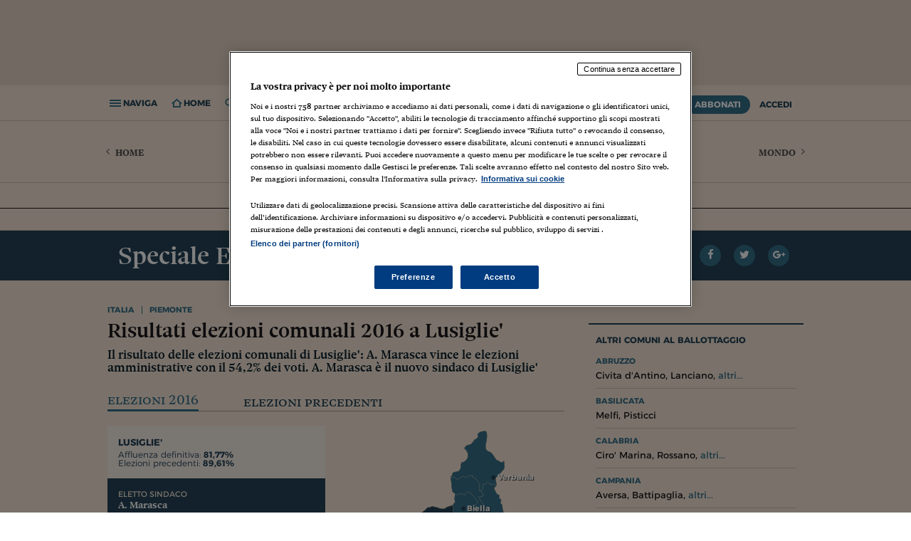

--- FILE ---
content_type: text/html; charset=ISO-8859-1
request_url: https://st.ilsole24ore.com/speciali/2016/elezioni-amm/risultati/amministrative_comunali/dati/sindaco_comune_lusiglie_.shtml
body_size: 18515
content:
<!DOCTYPE html>
<html lang="it" xmlns:og="http://ogp.me/ns#" xmlns:fb="http://www.facebook.com/2008/fbml">
  <head>

	
	
	
	
	
	




        



	







































	
	

	
		
	



	

















        
            
        
        
            
        

        
	
	<meta property="og:image" content="http://i.res.24o.it/speciali/2016/elezioni-amm/img_layout/elezioni.jpg">
<!-- DATI SEO -->

		
	
	<!-- COMUNE WELCOME -->
<title>A.  Marasca eletto sindaco del comune di Lusiglie'</title>
<meta name="title" content="A.  Marasca eletto sindaco del comune di Lusiglie'"/>
<meta name="description" content="Il risultato delle elezioni comunali di Lusiglie': A.  Marasca ha vinto le elezioni amministrative 2016 ed è il nuovo sindaco di Lusiglie'"/>
<meta name="keywords" content="risultati elezioni Lusiglie', risultati elezioni comunali Lusiglie', risultati elezione sindaco Lusiglie', risultati elezioni amministrative Lusiglie', esito elezioni comunali Lusiglie'"/>
<meta property="og:title" content="A.  Marasca eletto sindaco del comune di Lusiglie'">
<meta property="og:description" content="Il risultato delle elezioni comunali di Lusiglie': A.  Marasca ha vinto le elezioni amministrative 2016 ed è il nuovo sindaco di Lusiglie'">






        <meta charset="ISO-8859-1">
<meta http-equiv="X-UA-Compatible" content="IE=edge" />
<meta http-equiv="Content-Security-Policy" content="upgrade-insecure-requests">

<meta name="viewport" content="width=device-width, initial-scale=1.0, maximum-scale=1, user-scalable=no">


	
		<meta http-equiv="refresh" content="300; URL=?refresh_ce"/>
	


	
		<meta name="robots" content="index, follow"/>
	
	
		
			<link rel="canonical" href="https://st.ilsole24ore.com/speciali/2016/elezioni-amm/risultati/amministrative_comunali/dati/sindaco_comune_lusiglie_.shtml"/>
		
	


<meta name="twitter:site" content="@sole24ore">

        
	<script src="https://j2.res.24o.it/js2015/webtrekk_v4-p.min.js"></script>


        	
<!-- Fonts -->
<link href="https://fonts.googleapis.com/css?family=Montserrat:300,400,600,700" rel="stylesheet">
<link rel="stylesheet" type="text/css" href="https://c2.res.24o.it/fonts/w-fonts.css?v1.0002" />

    <!-- Styles -->
	
        <link rel="stylesheet" type="text/css" href="https://c2.res.24o.it/css2015/style.min.css?v1.009" />
    

    <link rel="stylesheet" type="text/css" href="https://c2.res.24o.it/css2015/24o/override.css?v1.027" />
    <link rel="stylesheet" type="text/css" href="https://c2.res.24o.it/css2015/24o/meteo.css" />
	
	

    
	
	
	
	
    
	
	
    
    <!-- Favicons -->
    <link rel="shortcut icon" href="https://i2.res.24o.it/favicon.ico">
    <link rel="apple-touch-icon" sizes="57x57" href="https://i2.res.24o.it/ico/apple-touch-icon-57x57.png">
    <link rel="apple-touch-icon" sizes="60x60" href="https://i2.res.24o.it/ico/apple-touch-icon-60x60.png">
    <link rel="apple-touch-icon" sizes="72x72" href="https://i2.res.24o.it/ico/apple-touch-icon-72x72.png">
    <link rel="apple-touch-icon" sizes="76x76" href="https://i2.res.24o.it/ico/apple-touch-icon-76x76.png">
    <link rel="apple-touch-icon" sizes="114x114" href="https://i2.res.24o.it/ico/apple-touch-icon-114x114.png">
    <link rel="apple-touch-icon" sizes="120x120" href="https://i2.res.24o.itico/apple-touch-icon-120x120.png">
    <link rel="apple-touch-icon" sizes="144x144" href="https://i2.res.24o.it/ico/apple-touch-icon-144x144.png">
    <link rel="apple-touch-icon" sizes="152x152" href="https://i2.res.24o.it/ico/apple-touch-icon-152x152.png">
    <link rel="apple-touch-icon" sizes="180x180" href="https://i2.res.24o.it/ico/apple-touch-icon-180x180.png">
    <link rel="icon" type="image/png" href="https://i2.res.24o.it/ico/favicon-32x32.png" sizes="32x32">
    <link rel="icon" type="image/png" href="https://i2.res.24o.it/ico/android-chrome-192x192.png" sizes="192x192">
    <link rel="icon" type="image/png" href="https://i2.res.24o.it/ico/favicon-96x96.png" sizes="96x96">
    <link rel="icon" type="image/png" href="https://i2.res.24o.it/ico/favicon-16x16.png" sizes="16x16">


    

    
        <link rel="stylesheet" type="text/css" href="https://c2.res.24o.it/css2015/24o/dossier-header.css">
    

    

            	
        
    

	<!-- HTML5 shim and Respond.js IE8 support of HTML5 elements and media queries -->
    <!--[if lt IE 9]>
      <script type="text/javascript" src="https://j2.res.24o.it/js2015/lib/html5shiv.js"></script>
      <script type="text/javascript" src="https://j2.res.24o.it/js2015/lib/respond.min.js"></script>
      <link rel="stylesheet" type="text/css" href="https://c2.res.24o.it/css2015/style-ie8.css" />
    <![endif]-->
    
    <script type="text/javascript" src="https://j2.res.24o.it/js2015/lib/jquery-1.11.1.min.js"></script>

    <script type="text/javascript">
    	var s = {}; // O
    </script>

	<script type="text/javascript">
	
		var subsection_path = "elezioni";
	
		var section_path = "notizie";
	</script>
	
	
    <script type="text/javascript" src="https://j2.res.24o.it/js2015/24o/dist/24o.track.utils.js?v1.01"></script>
  
	
  <script type="text/javascript" src="https://j2.res.24o.it/js2015/24o/dist/24o.settings.js"></script>
  <script type="text/javascript" src="https://j2.res.24o.it/js2015/24o/dist/24o.commonlibs.js"></script>

    
<script type='text/javascript'>
  var googletag = googletag || {};
  googletag.cmd = googletag.cmd || [];
  (function() {
    var gads = document.createElement('script');
    gads.async = true;
    gads.type = 'text/javascript';
    var useSSL = 'https:' == document.location.protocol;
    gads.src = (useSSL ? 'https:' : 'http:') +
      '//www.googletagservices.com/tag/js/gpt.js';
    var node = document.getElementsByTagName('script')[0];
    node.parentNode.insertBefore(gads, node);
  })();
</script>





  



























	









  



<script async="async" src="https://j2.res.24o.it/js/2024/prebid8.17.0.js"></script>
<script src="https://j2.res.24o.it/js/2024/ilsole24ore_tcf2_pb817v2.js"></script>
<script src="https://j2.res.24o.it/js/2024/dfs.ppid.js"></script>

<script type="text/javascript" src="https://j2.res.24o.it/js2015/24o/dist/24o.initAdv.js?v1.17"></script>

<script type='text/javascript'>
  var listpos = 'Top,BackGround,VideoBox,VideoBox_2,MaxTicker_01,MaxTicker_02,PopUp,PopUnder,CoBrand_01,CoBrand_02,CoBrand_03,TextBox_01,Native';
  var sitepage = 'ilsole24ore.com/ros';
  googletag.cmd.push(function() {
    
      initAdv(googletag,listpos,sitepage,"false");
    
  });
</script>


	<script type="text/javascript" src="https://j2.res.24o.it/js2010/settings.js?v1.0004"></script>
	<script type="text/javascript" src="https://j2.res.24o.it/js2013/jquery.metered.js?v1.003"></script>

	<script type="text/javascript" src="https://j2.res.24o.it/js2015/banner_dfp.js"></script>

	
	
	
	
	

    

    <script> window.isLoggedIn = 'false'; </script>
        
    </head>
    <body>
        
            
                
                
                    <script language="JavaScript" type="text/javascript"><!-- 

/* You may give each page an identifying name, server, and channel on 

the next lines. */ 

var s = {};
 
/* Traffic Variables */
s.pageName="N24:dossier:notizie:elezioni:amministrative-2016:Lusiglie':risultato";
s.channel="N24:dossier";
s.prop1="N24:dossier:notizie";
s.prop2="N24:dossier:notizie:elezioni";
s.prop3="N24:dossier:notizie:elezioni:amministrative-2016";
s.prop4="N24:dossier:notizie:elezioni:amministrative-2016";
s.prop9="N24:dossier";
s.prop24="N24:elezioni:amministrative-2016";
s.prop25="N24:speciale-dati";

/* Conversion Variables */
s.events="event17";
 
/* Hierarchy Variables */
s.hier1="N24,dossier,notizie,elezioni,amministrative-2016,Lusiglie',risultato";
s.hier2 = "N24,dossier,notizie,elezioni,amministrative-2016,Lusiglie',risultato";

</script>

<!--Errore SSI-->
                
                
            
        
        
            <script type="text/javascript">
if (window.hpbgimg) $('body').addClass('backgroundAdv');
else $("body > a").hide();
</script>

        
        <div id="pg_wrapper">

            <div id="wrapper">
				
					
<div id="div-gpt-ad-Top" class="a-block a-leaderboard ext">
	<script type="text/javascript">
	googletag.cmd.push(function() { googletag.display("div-gpt-ad-Top"); });
	</script>
</div>


				
				
				
					<!-- Header ======================================================== -->

	


<header id="header" class="new-sticky-head section-header   header-category">
	<div class="js-sticky-header" >
		<div class="main-header">
			
			<div class="container">
				
					<h1 class="header-title hidden-compact hidden-md hidden-lg"><a href="/notizie.shtml">Italia</a></h1>
				
				<h2 class="header-home-title visible-compact visible-md visible-lg"><a href="https://www.ilsole24ore.com/"><span class="icon icon-sole"></span></a></h2>

				<div class="tools-left">
					<ul>
						<li class="link js-menu-open"><span class="icon icon-navicon"></span><span class="label"> Naviga</span></li>
<li class="link go-to-home"><a href="/"><span class="icon icon-home"></span><span class="label"> Home</span></a></li>
<li class="link tool-container js-tool-open">
	<span class="icon icon-search"></span><span class="label"> Ricerca</span>
	<div class="tool search-tool">
		<form action="https://www.ricerca24.ilsole24ore.com/fc" class="search-form" id="RicercaSemplice">
			<input class="search-input" type="text" value="" name="keyWords" />
			<input name="cmd" value="static" type="hidden"/>
			<input type="hidden" name="chId" value="30"/>
			<input type="hidden" name="path" value="/search/search_engine.jsp"/>
			<input type="hidden" name="field" value="Titolo|Testo" />
			<input type="hidden" name="orderBy" value="score desc" />

			<button class="search-submit" role="button" type="submit" ><span class="icon icon-search"></span></button>
		</form>
	</div>
</li>

						<li class="hidden-compact hidden-lg hidden-md"><a href="https://www.ilsole24ore.com/" class="sole24"><span class="icon icon-sole"></span></a></li>
					</ul>
				</div>
				
				<div class=" tools-right">
										<ul>
						
							
								<li class="abbonati-tooltip">
									<a data-menu-popover=".js-popover" href="https://st.ilsole24ore.com/landingAbbonamenti/landing.shtml?from=offerta&icmpid=testata" class="btn btn-pri">Abbonati</a>
									<div class="js-popover hidden promoabbonati">
										<h5>Hai ancora tempo per la promo <span>prezzo bloccato</span></h5>
										<h6>Scade il 14 giugno 2018</h6>
									</div>
								</li>
							
						
						
							<li><a href="#" class="btn" data-toggle="modal" data-target="#modal-login">Accedi</a></li>
						
					</ul>

				</div> <!-- tools right -->

				
			</div>
		</div>


		
			<div class="section-header-meta hidden-compact">
				<div class="container">
					<div class="section-header-title">
						<h1 class="header-title"><a href="/notizie.shtml">Italia</a></h1>
						<ul class="section-header-menu">
							<li class="today">
								<a href="/meteoprov/" class="meteo"></a>
								<a href="/meteoprov/" class="meteo-city"></a>,
								<a href="/meteoprov/">24 



Gennaio 
2026</a>
							</li>
							<li><a class="lblue" href="http://www.quotidiano.ilsole24ore.com/">Il giornale di oggi</a></li>
							
						</ul>
					</div>
					
						<a class="pos-left section-header-link" href="/">
							<span class="icon icon-angle-left"></span> Home
						</a>
					
					
						<a class="pos-right section-header-link" href="/mondo.shtml">
							Mondo <span class="icon icon-angle-right"></span>
						</a>
					
				</div>
			</div>
		
	</div>
	
		<div class="main-header-nav-wrapper">
	<nav class="main-header-nav">
		<div class="container main-header-nav-container">
			<div class="scroller-container js-horizontal-scroller-container">
				<ul class="scroller js-menu-popover">
					

	
<li>
	<a href="https://st.ilsole24ore.com/notizie/attualita.shtml" name="&lid=sezione_notizie_attualita&lpos=menu_1livello" >
		Attualit&#224;
	</a>
</li>

	
<li>
	<a href="https://st.ilsole24ore.com/notizie/parlamento.shtml" name="&lid=sezione_notizie_parlamento&lpos=menu_1livello" >
		Parlamento
	</a>
</li>

	
<li>
	<a href="https://st.ilsole24ore.com/notizie/politica.shtml" name="&lid=sezione_notizie_politica&lpos=menu_1livello" >
		Politica
	</a>
</li>

	
<li>
	<a href="https://st.ilsole24ore.com/notizie/politica-economica.shtml" name="&lid=sezione_notizie_politica-economica&lpos=menu_1livello" >
		Politica economica
	</a>
</li>

	<li><a href="https://st.ilsole24ore.com/guide/index-guide.shtml" name="&lid=&lpos=menu_2livello">Dossier</a></li>
	<li><a href="https://st.ilsole24ore.com/blog.shtml" name="&lid=&lpos=menu_2livello">Blog</a></li>



				</ul>
			</div>

			<a href="javascript:;" class="prev disabled"><span class="icon-angle-left"></span></a>
			<a href="javascript:;" class="next disabled"><span class="icon-angle-right"></span></a>
		</div>
	</nav>
	<div id="" class="menu-popover-container container"></div>
</div>

	
</header>

<span class="print-header visible-print"><span class="icon-sole"></span></span>















































































































































































































































































































































































































































































































































































































































































































	





	






















































<nav id="navigation" class="main-navigation">
	<div class="scroller-container js-scroller-container">
		<div class="scroller">
			<ul class="main-navigation-list">
				<li class="home separator">
					<a href="https://www.ilsole24ore.com/" name="&lid=menu&lpos=menu_laterale1"><span class="icon icon-24"></span>Home Page</a>
				</li>
				







































<li class="">
	<a  data-popover=".js-popover" href="https://www.ilsole24ore.com/notizie.shtml" name="&lid=sezione_notizie&lpos=menu_laterale1">Italia <span class="icon icon-angle-right"></span></a>
	<div class="js-popover hidden">
		<a class="title" href="https://www.ilsole24ore.com/notizie.shtml" name="&lid=sezione_notizie&lpos=menu_laterale2">Italia</a>
		<ul>
			

	
<li>
	<a href="https://www.ilsole24ore.com/notizie/attualita.shtml" name="&lid=sezione_notizie_attualita&lpos=menu_laterale2">
		Attualit&#224;
	</a>
</li>

<li>
	<a href="https://www.ilsole24ore.com/notizie/politica.shtml" name="&lid=sezione_notizie_politica&lpos=menu_laterale2" >
		Politica
	</a>
</li>

	
<li>
	<a href="https://www.ilsole24ore.com/notizie/politica-economica.shtml" name="&lid=sezione_notizie_politica-economica&lpos=menu_laterale2">
		Politica economica
	</a>
</li>

	
<li>
	<a href="https://www.ilsole24ore.com/notizie/parlamento.shtml" name="&lid=sezione_notizie_parlamento&lpos=menu_laterale2">
		Parlamento
	</a>
</li>


		</ul>
	</div>
</li>

				







































<li class="">
	<a  data-popover=".js-popover" href="https://www.ilsole24ore.com/mondo.shtml" name="&lid=sezione_mondo&lpos=menu_laterale1">Mondo <span class="icon icon-angle-right"></span></a>
	<div class="js-popover hidden">
		<a class="title" href="https://www.ilsole24ore.com/mondo.shtml" name="&lid=sezione_mondo&lpos=menu_laterale2">Mondo</a>
		<ul>
			

	
<li>
	<a href="https://www.ilsole24ore.com/mondo/europa.shtml" name="&lid=sezione_mondo_europa&lpos=menu_laterale2">
		Europa
	</a>
</li>

	
<li>
	<a href="https://www.ilsole24ore.com/mondo/usa.shtml" name="&lid=sezione_mondo_usa&lpos=menu_laterale2">
		USA
	</a>
</li>

	
<li>
	<a href="https://www.ilsole24ore.com/mondo/americhe.shtml" name="&lid=sezione_mondo_americhe&lpos=menu_laterale2">
		Americhe
	</a>
</li>

	
<li>
	<a href="https://www.ilsole24ore.com/mondo/medio-oriente-e-africa.shtml" name="&lid=sezione_mondo_medio-oriente-e-africa&lpos=menu_laterale2">
		Medio Oriente
	</a>
</li>

	
<li>
	<a href="https://www.ilsole24ore.com/mondo/asia-e-oceania.shtml" name="&lid=sezione_mondo_asia-e-oceania&lpos=menu_laterale2">
		Asia e Oceania
	</a>
</li>




		</ul>
	</div>
</li>

				





































































<li class="">
	<a  data-popover=".js-popover" href="https://www.ilsole24ore.com/impresa-e-territori.shtml" name="&lid=sezione_impresa-e-territori&lpos=menu_laterale1">Economia <span class="icon icon-angle-right"></span></a>
	<div class="js-popover hidden">
		<a class="title" href="https://www.ilsole24ore.com/impresa-e-territori.shtml" name="&lid=sezione_impresa-e-territori&lpos=menu_laterale2">Economia</a>
		<ul>
			

	
<li>
	<a href="https://www.ilsole24ore.com/impresa-e-territori/industria.shtml" name="&lid=sezione_impresa-e-territori_industria&lpos=menu_laterale2">
		Industria
	</a>
</li>

	
<li>
	<a href="https://www.ilsole24ore.com/sez/economia/energia-e-ambiente" name="&lid=sezione_impresa-e-territori_servizi&lpos=menu_laterale2">
		Energia e ambiente
	</a>
</li>

	
<li>
	<a href="https://www.ilsole24ore.com/impresa-e-territori/consumi.shtml" name="&lid=sezione_impresa-e-territori_consumi&lpos=menu_laterale2">
		Consumi
	</a>
</li>

	
<li>
	<a href="https://www.ilsole24ore.com/impresa-e-territori/turismo.shtml" name="&lid=sezione_impresa-e-territori_turismo&lpos=menu_laterale2">
		Turismo
	</a>
</li>

<li>
	<a href="https://www.ilsole24ore.com/impresa-e-territori/agricoltura.shtml" name="&lid=sezione_impresa-e-territori_agricoltura&lpos=menu_laterale2">
		Agricoltura
	</a>
</li>

<li>
	<a href="https://www.ilsole24ore.com/impresa-e-territori/lavoro.shtml" name="&lid=sezione_impresa-e-territori_lavoro&lpos=menu_laterale2">
		Lavoro
	</a>
</li>

<li>
	<a href="https://www.ilsole24ore.com/sez/economia/marketing" name="&lid=sezione_impresa-e-territori_lavoro&lpos=menu_laterale2">
		Marketing
	</a>
</li>
	
<li>
	<a href="https://www.ilsole24ore.com/impresa-e-territori/fondi-europei.shtml" name="&lid=sezione_impresa-e-territori_fondi-europei&lpos=menu_laterale2">
		Fondi UE
	</a>
</li>




		</ul>
	</div>
</li>

				





















































































<li>
					<a class="blue" data-popover=".js-popover" href="https://www.ilsole24ore.com/sez/finanza" name="&lid=menu&lpos=menu_laterale1">Finanza <span class="icon icon-angle-right"></span></a>
					<div class="js-popover hidden">
						<a class="title" href="https://www.ilsole24ore.com/sez/finanza" name="&lid=menu&lpos=menu_laterale2">Finanza</a>
						<ul>
							<li><a href="https://www.ilsole24ore.com/sez/finanza/quotate-italia" name="&lid=menu&lpos=menu_laterale2">Quotate Italia</a></li>
							<li><a href="https://www.ilsole24ore.com/sez/finanza/quotate-mondo" name="&lid=menu&lpos=menu_laterale2">Quotate Mondo</a></li>
							<li><a href="https://www.ilsole24ore.com/sez/finanza/business" name="&lid=menu&lpos=menu_laterale2">Business</a></li>
							<li><a href="https://www.ilsole24ore.com/sez/finanza/fintech-e-startup" name="&lid=menu&lpos=menu_laterale2">Fintech e startup</a></li>
							<li><a href="https://www.ilsole24ore.com/sez/finanza/grafinomix" name="&lid=menu&lpos=menu_laterale2">Grafinomix</a></li>
							<li><a href="https://www.ilsole24ore.com/dossier/lettera-risparmiatore-ABQiQiFB" name="&lid=menu&lpos=menu_laterale2">Lettera al risparmiatore</a></li>
						</ul>
					</div>
				</li>

				




















































<li class="">
	<a  data-popover=".js-popover" href="https://www.ilsole24ore.com/risparmio.shtml" name="&lid=sezione_risparmio&lpos=menu_laterale1">Risparmio <span class="icon icon-angle-right"></span></a>
	<div class="js-popover hidden">
		<a class="title" href="https://www.ilsole24ore.com/risparmio.shtml" name="&lid=sezione_risparmio&lpos=menu_laterale2">Risparmio</a>
		<ul>
			

	
<li>
	<a href="https://www.ilsole24ore.com/risparmio/investimenti.shtml" name="&lid=sezione_risparmio_investimenti&lpos=menu_laterale2">
		Investimenti
	</a>
</li>

	
<li>
	<a href="https://www.ilsole24ore.com/risparmio/prestiti-e-mutui.shtml" name="&lid=sezione_risparmio_prestiti-e-mutui&lpos=menu_laterale2">
		Prestiti e mutui
	</a>
</li>

	
<li>
	<a href="https://www.ilsole24ore.com/risparmio/polizze-e-previdenza.shtml" name="&lid=sezione_risparmio_polizze-e-previdenza&lpos=menu_laterale2">
		Polizze e previdenza
	</a>
</li>

	
<li>
	<a href="https://www.ilsole24ore.com/risparmio/soldi-in-famiglia.shtml" name="&lid=sezione_risparmio_soldi-in-famiglia&lpos=menu_laterale2">
		Soldi in famiglia
	</a>
</li>

	
<li>
	<a href="https://www.ilsole24ore.com/risparmio/educazione-finanziaria.shtml" name="&lid=sezione_risparmio_educazione-finanziaria&lpos=menu_laterale2">
		Educazione finanziaria
	</a>
</li>

	
<li>
	<a href="https://www.ilsole24ore.com/risparmio/risparmio-tradito.shtml" name="&lid=sezione_risparmio_risparmio-tradito&lpos=menu_laterale2">
		Risparmio tradito
	</a>
</li>

	
<li>
	<a href="https://www.ilsole24ore.com/risparmio/protagonisti-del-settore.shtml" name="&lid=sezione_risparmio_protagonisti-del-settore&lpos=menu_laterale2">
		Protagonisti
	</a>
</li>


<!--Errore SSI-->

		</ul>
	</div>
</li>

				














































































<li class="">
	<a  data-popover=".js-popover" href="https://www.ilsole24ore.com/norme-e-tributi.shtml" name="&lid=sezione_norme-e-tributi&lpos=menu_laterale1">Norme<span class="icon icon-angle-right"></span></a>
	<div class="js-popover hidden">
		<a class="title" href="https://www.ilsole24ore.com/norme-e-tributi.shtml" name="&lid=sezione_norme-e-tributi&lpos=menu_laterale2">Norme</a>
		<ul>
			

	
<li>
	<a href="https://www.ilsole24ore.com/norme-e-tributi/fisco.shtml" name="&lid=sezione_norme-e-tributi_fisco&lpos=menu_laterale2">
		Fisco &amp; Contabilit&#224;
	</a>
</li>

	
<li>
	<a href="https://www.ilsole24ore.com/norme-e-tributi/diritto.shtml" name="&lid=sezione_norme-e-tributi_diritto&lpos=menu_laterale2">
		Diritto
	</a>
</li>

	
<li>
	<a href="https://www.ilsole24ore.com/norme-e-tributi/lavoro.shtml" name="&lid=sezione_norme-e-tributi_lavoro&lpos=menu_laterale2">
		Lavoro e Previdenza
	</a>
</li>

	
<li>
	<a href="https://www.ilsole24ore.com/norme-e-tributi/edilizia-e-ambiente.shtml" name="&lid=sezione_norme-e-tributi_edilizia-e-ambiente&lpos=menu_laterale2">
		Edilizia e Ambiente
	</a>
</li>

	
<li>
	<a href="https://www.ilsole24ore.com/norme-e-tributi/casa-e-condominio.shtml" name="&lid=sezione_norme-e-tributi_casa-e-condominio&lpos=menu_laterale2">
		Casa e Condominio
	</a>
</li>

	
<li>
	<a href="https://www.ilsole24ore.com/norme-e-tributi/enti-locali-e-pa.shtml" name="&lid=sezione_norme-e-tributi_enti-locali-e-pa&lpos=menu_laterale2">
		Enti Locali e PA
	</a>
</li>

	
<li>
	<a href="https://www.ilsole24ore.com/norme-e-tributi/sanita.shtml" name="&lid=sezione_norme-e-tributi_sanita&lpos=menu_laterale2">
		Sanit&#224;
	</a>
</li>

	
<li>
	<a href="https://www.ilsole24ore.com/norme-e-tributi/scuola-e-universita.shtml" name="&lid=sezione_norme-e-tributi_scuola-e-universita&lpos=menu_laterale2">
		Scuola &amp; Universit&#224;
	</a>
</li>

<li>
	<a href="https://www.ilsole24ore.com/norme-e-tributi/guida-rapida.shtml" name="&lid=sezione_norme-e-tributi_guida-rapida&lpos=menu_laterale2">
		Guida Rapida
	</a>
</li>

	<li><a href="http://www.espertorisponde.ilsole24ore.com/" name="&lid=&lpos=menu_2livello">L'Esperto Risponde</a></li>

		</ul>
	</div>
</li>

				

<li>
					<a class="blue" data-popover=".js-popover" href="https://mercati.ilsole24ore.com/" name="&lid=menu&lpos=menu_laterale1">Mercati <span class="icon icon-angle-right"></span></a>
					<div class="js-popover hidden">
						<a class="title" href="https://mercati.ilsole24ore.com/" name="&lid=menu&lpos=menu_laterale2">Mercati</a>
						<ul>
							<li><a href="https://mercati.ilsole24ore.com/azioni" name="&lid=menu&lpos=menu_laterale2">Azioni</a></li>
							<li><a href="https://mercati.ilsole24ore.com/obbligazioni" name="&lid=menu&lpos=menu_laterale2">Obbligazioni</a></li>
							<li><a href="https://mercati.ilsole24ore.com/tassi-e-valute" name="&lid=menu&lpos=menu_laterale2">Tassi e Valute</a></li>
							<li><a href="https://mercati.ilsole24ore.com/fondi-e-etf" name="&lid=menu&lpos=menu_laterale2">Fondi e ETF</a></li>
							<li><a href="https://mercati.ilsole24ore.com/derivati-cw-certificates" name="&lid=menu&lpos=menu_laterale2">Derivati CW & Cetificates</a></li>
							<li><a href="https://mercati.ilsole24ore.com/materie-prime" name="&lid=menu&lpos=menu_laterale2">Materie Prime</a></li>
							<li><a href="https://mercati.ilsole24ore.com/dati-macroeconomici" name="&lid=menu&lpos=menu_laterale2">Dati Macroeconomici</a></li>
							<li><a href="https://mercati.ilsole24ore.com/strumenti" name="&lid=menu&lpos=menu_laterale2">Strumenti</a></li>
						</ul>
					</div>
				</li>












































































<li class="">
	<a  data-popover=".js-popover" href="https://www.ilsole24ore.com/commenti-e-idee.shtml" name="&lid=sezione_commenti-e-idee&lpos=menu_laterale1">Commenti <span class="icon icon-angle-right"></span></a>
	<div class="js-popover hidden">
		<a class="title" href="https://www.ilsole24ore.com/commenti-e-idee.shtml" name="&lid=sezione_commenti-e-idee&lpos=menu_laterale2">Commenti</a>
		<ul>
			

	
<li>
	<a href="https://www.ilsole24ore.com/commenti-e-idee/opinioni-del-sole.shtml" name="&lid=sezione_commenti-e-idee_opinioni-del-sole&lpos=menu_laterale2">
		Opinioni
	</a>
</li>

	
<li>
	<a href="https://www.ilsole24ore.com/commenti-e-idee/editoriali.shtml" name="&lid=sezione_commenti-e-idee_editoriali&lpos=menu_laterale2">
		Editoriali
	</a>
</li>

	
<li>
	<a href="https://www.ilsole24ore.com/commenti-e-idee/interventi.shtml" name="&lid=sezione_commenti-e-idee_interventi&lpos=menu_laterale2">
		Interventi
	</a>
</li>

	
<li>
	<a href="https://www.ilsole24ore.com/commenti-e-idee/societa.shtml" name="&lid=sezione_commenti-e-idee_societa&lpos=menu_laterale2">
		Societ&#224;
	</a>
</li>

	
<li>
	<a href="https://www.ilsole24ore.com/commenti-e-idee/persone.shtml" name="&lid=sezione_commenti-e-idee_persone&lpos=menu_laterale2">
		Persone
	</a>
</li>



		</ul>
	</div>
</li>

				



























<li class="">
	<a  data-popover=".js-popover" href="https://www.ilsole24ore.com/management.shtml" name="&lid=sezione_management&lpos=menu_laterale1">Management <span class="icon icon-angle-right"></span></a>
	<div class="js-popover hidden">
		<a class="title" href="https://www.ilsole24ore.com/management.shtml" name="&lid=sezione_management&lpos=menu_laterale2">Management</a>
		<ul>
			

	
<li>
	<a href="https://www.ilsole24ore.com/management/gestione-aziendale.shtml" name="&lid=sezione_management_gestione-aziendale&lpos=menu_laterale2">
		Gestione aziendale
	</a>
</li>

	
<li>
	<a href="https://www.ilsole24ore.com/management/carriere.shtml" name="&lid=sezione_management_carriere&lpos=menu_laterale2">
		Carriere
	</a>
</li>

	
<li>
	<a href="https://www.ilsole24ore.com/management/formazione.shtml" name="&lid=sezione_management_formazione&lpos=menu_laterale2">
		Formazione
	</a>
</li>

	<li><a href="http://www.bs.ilsole24ore.com/" name="&lid=&lpos=menu_2livello">24 Ore Business School</a></li>

<!--Errore SSI-->

		</ul>
	</div>
</li>

				










































































































<li class="">
	<a  data-popover=".js-popover" href="https://www.ilsole24ore.com/cultura.shtml" name="&lid=sezione_cultura&lpos=menu_laterale1">Cultura <span class="icon icon-angle-right"></span></a>
	<div class="js-popover hidden">
		<a class="title" href="https://www.ilsole24ore.com/cultura.shtml" name="&lid=sezione_cultura&lpos=menu_laterale2">Cultura</a>
		<ul>
			

	
<li>
	<a href="https://www.ilsole24ore.com/cultura/letteratura.shtml" name="&lid=sezione_cultura_letteratura&lpos=menu_laterale2">
		Libri
	</a>
</li>

	
<li>
	<a href="https://www.ilsole24ore.com/cultura/spettacoli.shtml" name="&lid=sezione_cultura_spettacoli&lpos=menu_laterale2">
		Spettacoli
	</a>
</li>

	
<li>
	<a href="https://www.ilsole24ore.com/cultura/cinema-e-media.shtml" name="&lid=sezione_cultura_cinema-e-media&lpos=menu_laterale2">
		Cinema e media
	</a>
</li>

	
<li>
	<a href="https://www.ilsole24ore.com/cultura/musica.shtml" name="&lid=sezione_cultura_musica&lpos=menu_laterale2">
		Musica
	</a>
</li>

	
<li>
	<a href="https://www.ilsole24ore.com/cultura/arti-visive.shtml" name="&lid=sezione_cultura_arti-visive&lpos=menu_laterale2">
		Arti visive
	</a>
</li>

	
<li>
	<a href="https://www.ilsole24ore.com/cultura/scienza.shtml" name="&lid=sezione_cultura_scienza&lpos=menu_laterale2">
		Scienza
	</a>
</li>

	
<li>
	<a href="https://www.ilsole24ore.com/cultura/idee.shtml" name="&lid=sezione_cultura_idee&lpos=menu_laterale2">
		Idee
	</a>
</li>




		</ul>
	</div>
</li>

				


































































<li class="separator-p">
	<a  data-popover=".js-popover" href="https://www.ilsole24ore.com/tecnologie.shtml" name="&lid=sezione_tecnologie&lpos=menu_laterale1">Tecnologia <span class="icon icon-angle-right"></span></a>
	<div class="js-popover hidden">
		<a class="title" href="https://www.ilsole24ore.com/tecnologie.shtml" name="&lid=sezione_tecnologie&lpos=menu_laterale2">Tecnologia</a>
		<ul>
			

	
<li>
	<a href="https://www.ilsole24ore.com/tecnologie/economia-digitale.shtml" name="&lid=sezione_tecnologie_economia-digitale&lpos=menu_laterale2">
		Economia Digitale
	</a>
</li>

	
<li>
	<a href="https://www.ilsole24ore.com/tecnologie/fintech.shtml" name="&lid=sezione_tecnologie_fintech&lpos=menu_laterale2">
		Fintech
	</a>
</li>

	
<li>
	<a href="https://www.ilsole24ore.com/tecnologie/startup.shtml" name="&lid=sezione_tecnologie_startup&lpos=menu_laterale2">
		Startup
	</a>
</li>

	
<li>
	<a href="https://www.ilsole24ore.com/tecnologie/sicurezza-e-privacy.shtml" name="&lid=sezione_tecnologie_sicurezza-e-privacy&lpos=menu_laterale2">
		Cybersicurezza
	</a>
</li>

	
<li>
	<a href="https://www.ilsole24ore.com/tecnologie/prodotti.shtml" name="&lid=sezione_tecnologie_prodotti&lpos=menu_laterale2">
		Prodotti
	</a>
</li>

	
<li>
	<a href="https://www.ilsole24ore.com/tecnologie/videogiochi.shtml" name="&lid=sezione_tecnologie_videogiochi&lpos=menu_laterale2">
		Games
	</a>
</li>

	
<li>
	<a href="https://www.ilsole24ore.com/tecnologie/scienza.shtml" name="&lid=sezione_tecnologie_scienza&lpos=menu_laterale2">
		Scienza
	</a>
</li>

	
<li>
	<a href="https://www.ilsole24ore.com/tecnologie/guide.shtml" name="&lid=sezione_tecnologie_guide&lpos=menu_laterale2">
		Guide
	</a>
</li>

	<li><a href="http://www.infodata.ilsole24ore.com/" name="&lid=&lpos=menu_2livello">Infodata</a></li>



		</ul>
	</div>
</li>

				<li class="blue-p"><a href="https://www.ilsole24ore.com/motori.shtml" name="&lid=sezione_motori&lpos=menu_laterale1">Motori</a></li>
				<li class="blue-p"><a href="https://www.ilsole24ore.com/moda.shtml" name="&lid=sezione_moda&lpos=menu_laterale1">Moda</a></li>
				<li class="blue-p"><a href="https://www.ilsole24ore.com/casa.shtml" name="&lid=sezione_casa&lpos=menu_laterale1">Casa</a></li>
				<li class="blue-p"><a href="https://www.ilsole24ore.com/viaggi.shtml" name="&lid=sezione_viaggi&lpos=menu_laterale1">Viaggi</a></li>
				<li class="blue-p"><a href="https://www.ilsole24ore.com/food.shtml" name="&lid=sezione_food&lpos=menu_laterale1">Food</a></li>
				<li class="blue-p"><a href="https://www.ilsole24ore.com/sport24.shtml" name="&lid=sezione_sport&lpos=menu_laterale1">Sport24</a></li>
				<li class="blue-p"><a href="http://24ilmagazine.ilsole24ore.com/" name="&lid=menu&lpos=menu_laterale1">IL Magazine</a></li>
				<li class="blue-p"><a href="https://www.ilsole24ore.com/arteconomy.shtml" name="&lid=sezione_arteconomy&lpos=menu_laterale1">ArtEconomy</a></li>
				<li class="blue-p separator-p"><a href="http://salute24.ilsole24ore.com/" name="&lid=menu&lpos=menu_laterale1">Salute</a></li>
				<li class="separator">
					<a href="https://stream24.ilsole24ore.com/" name="&lid=sezione_stream24&lpos=menu_laterale1">Video</a>
				</li>
				<li>
					<a class="blue" href="http://www.radio24.ilsole24ore.com/" name="&lid=menu&lpos=menu_laterale1">Radio24</a>
				</li>
				<li>
					<a class="blue" href="http://www.bs.ilsole24ore.com/" name="&lid=menu&lpos=menu_laterale1">24 Ore Business School</a>
				</li>
				<li>
					<a class="blue" href="http://www.mudec.it/" name="&lid=menu&lpos=menu_laterale1">Mudec</a>
				</li>
				<li>
					<a class="blue" data-popover=".js-popover" name="&lid=menu&lpos=menu_laterale1">PlusPlus 24 <span class="icon icon-angle-right"></span></a>
					<div class="js-popover hidden">
						<a class="title" name="&lid=menu&lpos=menu_laterale2">PlusPlus 24</a>
						<ul>
							<li><a href="http://professionisti24.ilsole24ore.com/prodotti/plusplus24-fisco-ai/?utm_source=.com&utm_campaign=PlusPlus 24 Fisco AI&utm_medium=link_hamburger" name="&lid=menu&lpos=menu_laterale2">PlusPlus24 Fisco Ai</a></li>
							<li><a href="http://professionisti24.ilsole24ore.com/prodotti/plusplus24-lavoro/?utm_source=.com&utm_campaign=PlusPlus 24 Lavoro&utm_medium=link_hamburger" name="&lid=menu&lpos=menu_laterale2">PlusPlus24 Lavoro</a></li>
							<li><a href="http://professionisti24.ilsole24ore.com/prodotti/plus-plus-24-diritto/?utm_source=.com&utm_campaign=PlusPlus 24 Diritto&utm_medium=link_hamburger" name="&lid=menu&lpos=menu_laterale2">PlusPlus24 Diritto</a></li>
						</ul>
					</div>
				</li>
				<li>
					<a class="blue" data-popover=".js-popover" name="&lid=menu&lpos=menu_laterale1">Banche Dati <span class="icon icon-angle-right"></span></a>
					<div class="js-popover hidden">
						<a class="title" name="&lid=menu&lpos=menu_laterale2">Banche Dati</a>
						<ul>
							<li><a href="http://24o.it/UqTLUG" name="&lid=menu&lpos=menu_laterale2">Smart24 Fisco</a></li>
							<li><a href="http://24o.it/vIWC4U" name="&lid=menu&lpos=menu_laterale2">Condono24</a></li>
							<li><a href="http://24o.it/4W9V1W" name="&lid=menu&lpos=menu_laterale2">E-fattura24</a></li>
							<li><a href="http://24o.it/YXSb7A" name="&lid=menu&lpos=menu_laterale2">Smart24 Lavoro</a></li>
							<li><a href="https://professionisti24.ilsole24ore.com/prodotti/riviste24-fisco/?utm_source=.com&utm_campaign=Riviste24 Fisco&utm_medium=link_hamburger" name="&lid=menu&lpos=menu_laterale2">Riviste24 Fisco</a></li>
							<li><a href="https://professionisti24.ilsole24ore.com/prodotti/riviste24-lavoro/?utm_source=.com&utm_campaign=Riviste24 Lavoro&utm_medium=link_hamburger" name="&lid=menu&lpos=menu_laterale2">Riviste24 Lavoro</a></li>
							<li><a href="http://24o.it/X61kH8" name="&lid=menu&lpos=menu_laterale2">Smart24 Lex</a></li>
							<li><a href="https://professionisti24.ilsole24ore.com/prodotti/tecnici-24/?utm_source=.com&utm_campaign=Tecnici24&utm_medium=link_hamburger" name="&lid=menu&lpos=menu_laterale2">Tecnici24</a></li>
							<li><a href="http://24o.it/ZG7EqS" name="&lid=menu&lpos=menu_laterale2">Smart24 PA</a></li>
							<li><a href="https://professionisti24.ilsole24ore.com/prodotti/condominio-24/?utm_source=.com&utm_campaign=Condominio24&utm_medium=link_hamburger" name="&lid=menu&lpos=menu_laterale2">Condominio24</a></li>
						</ul>
					</div>
				</li>
				<li>
					<a class="blue" data-popover=".js-popover" name="&lid=menu&lpos=menu_laterale1">Quotidiani Digitali <span class="icon icon-angle-right"></span></a>
					<div class="js-popover hidden">
						<a class="title" name="&lid=menu&lpos=menu_laterale2">Quotidiani Digitali</a>
						<ul>
							<li><a href="http://www.quotidianofisco.ilsole24ore.com/?cmpid=n&thamburger" name="&lid=menu&lpos=menu_laterale2">Fisco</a></li>
							<li><a href="http://www.quotidianolavoro.ilsole24ore.com/?cmpid=n&thamburger" name="&lid=menu&lpos=menu_laterale2">Lavoro</a></li>
							<li><a href="http://www.quotidianodiritto.ilsole24ore.com/?cmpid=n&thamburger" name="&lid=menu&lpos=menu_laterale2">Diritto</a></li>
							<li><a href="http://www.quotidianoentilocali.ilsole24ore.com/?cmpid=n&thamburger" name="&lid=menu&lpos=menu_laterale2">Enti Locali &amp; PA</a></li>
							<li><a href="http://www.quotidianocondominio.ilsole24ore.com/?cmpid=n&thamburger" name="&lid=menu&lpos=menu_laterale2">Condominio</a></li>
							<li><a href="http://www.ediliziaeterritorio.ilsole24ore.com/?cmpid=n&thamburger" name="&lid=menu&lpos=menu_laterale2">Edilizia &amp; Territorio</a></li>
							<li><a href="http://www.sanita24.ilsole24ore.com/?cmpid=n&thamburger" name="&lid=menu&lpos=menu_laterale2">Sanit&agrave;24</a></li>
							<li><a href="http://www.scuola24.ilsole24ore.com/" name="&lid=menu&lpos=menu_laterale2">Scuola24</a></li>
							<li><a href="http://www.agrisole.ilsole24ore.com/" name="&lid=menu&lpos=menu_laterale2">Agrisole</a></li>
						</ul>
					</div>
				</li>
				<li>
					<a class="blue" data-popover=".js-popover" name="&lid=menu&lpos=menu_laterale1">Riviste <span class="icon icon-angle-right"></span></a>
					<div class="js-popover hidden">
						<a class="title" name="&lid=menu&lpos=menu_laterale2">Riviste</a>
						<ul>
							<li><a href="http://professionisti24.ilsole24ore.com/prodotti/settimana-fiscale/?utm_source=.com&utm_campaign=La Settimana fiscale&utm_medium=link_hamburger" name="&lid=menu&lpos=menu_laterale2">La Settimana Fiscale</a></li>
							<li><a href="http://professionisti24.ilsole24ore.com/prodotti/norme-tributi-mese/?utm_source=.com&utm_campaign=NormeTributi Mese&utm_medium=link_hamburger" name="&lid=menu&lpos=menu_laterale2">Norme e Tributi Mese</a></li>
							<li><a href="http://professionisti24.ilsole24ore.com/prodotti/guida-alla-contabilita-e-bilancio/?utm_source=.com&utm_campaign=Guida alla Contabilit&agrave; e Bilancio&utm_medium=link_hamburger" name="&lid=menu&lpos=menu_laterale2">Guida Contabilit&agrave; e Bilancio</a></li>
							<li><a href="http://24o.it/JnKarA" name="&lid=menu&lpos=menu_laterale2">Guida Pratica - Sistema Frizzera</a></li>
							<li><a href="http://professionisti24.ilsole24ore.com/prodotti/guida-al-lavoro/?utm_source=.com&utm_campaign=Guida al Lavoro&utm_medium=link_hamburger" name="&lid=menu&lpos=menu_laterale2">Guida al Lavoro</a></li>
							<li><a href="http://professionisti24.ilsole24ore.com/prodotti/guida-al-diritto/?utm_source=.com&utm_campaign=Guida al Diritto&utm_medium=link_hamburger" name="&lid=menu&lpos=menu_laterale2">Guida al Diritto</a></li>
							<li><a href="http://professionisti24.ilsole24ore.com/prodotti/consulente-immobiliare/?utm_source=.com&utm_campaign=Consulente Immobiliare&utm_medium=link_hamburger" name="&lid=menu&lpos=menu_laterale2">Consulente Immobiliare</a></li>
						</ul>
					</div>
				</li>
				<li>
					<a class="blue" href="http://www.archiviostorico.ilsole24ore.com/" name="&lid=menu&lpos=menu_laterale1">Archivio Storico</a>
				</li>
				<li>
					<a class="blue" href="http://www.archiviodomenica.ilsole24ore.com/" name="&lid=menu&lpos=menu_laterale1">Archivio Domenica</a>
				</li>
				<li><a class="blue" href="https://www.shopping24.ilsole24ore.com/" name="&lid=menu&lpos=menu_laterale1">Shopping24</a></li>
				<li>
					<a class="blue" data-popover=".js-popover" href="http://www.gruppo24ore.ilsole24ore.com/" name="&lid=menu&lpos=menu_laterale1">Gruppo 24 ore <span class="icon icon-angle-right"></span></a>
					<div class="js-popover hidden">
						<a class="title" href="http://www.gruppo24ore.ilsole24ore.com/" name="&lid=menu&lpos=menu_laterale2">Gruppo 24 ore</a>
						<ul>
							<li><a href="http://www.gruppo24ore.ilsole24ore.com/" name="&lid=menu&lpos=menu_laterale2">Sito corporate</a></li>
							<li><a href="http://professionisti24.ilsole24ore.com/?utm_source=.com&utm_campaign=Professionisti24&utm_medium=hamburger" name="&lid=menu&lpos=menu_laterale2">24 ORE Professionisti</a></li>
							<li><a href="http://www.24orecultura.com/" name="&lid=menu&lpos=menu_laterale2">24 ORE Cultura</a></li>
							<li><a href="http://www.system24.ilsole24ore.com/" name="&lid=menu&lpos=menu_laterale2">System24</a></li>
						</ul>
					</div>
				</li>
				<li>
	<a href="http://www.quotidiano.ilsole24ore.com/" class="edition">
		<span class="label">Edizione del 22 giugno 2019</span>
		<img width="216" height="290" class="edition-img" alt="Edizione del 22 giugno 2019" src="https://i2.res.24o.it/img2015/feed/quotidiano/20190622cover_high.jpg" />
	</a>
</li>


			</ul>
		</div>
	</div>
	<a href="javascript:void(0)" class="nav-close js-menu-close visible-xs"><span class="icon icon-close"></span></a>
</nav>


                

                <!-- Content ======================================================= -->
                <div id="content">
                    
                        
<div class="wrap-masthead">

  <div id="div-gpt-ad-MaxTicker" class="a-block a-masthead">
    <script type='text/javascript'>
     googletag.cmd.push(function() { googletag.display("div-gpt-ad-MaxTicker"); });
    </script>
  </div>
</div>


                    

                    
                        <div id="topHeader">
    <div class="container">
        <a href="/elezioni2016"><h1>Speciale Elezioni</h1></a>
        <ul class="tabLink">
            <li><a href="/elezioni2016">LE NOTIZIE</a></li>
            <li><a class="current" href="/speciali/2016/elezioni-amm/risultati/amministrative_comunali/static/italia.shtml">I RISULTATI</a></li>
        </ul>
        <ul class="socialShare">
            <li>
                <a class="icona" href="#">
                    <span class="icon-facebook"></span>
                </a>
                <a class="risultato" href="#">
                </a>
            </li>
            <li>
                <a class="icona" href="#">
                    <span class="icon-twitter"></span>
                </a>
                <a class="risultato" href="#">
                </a>
            </li>
            <li>
                <a class="icona" href="#">
                    <span class="icon-google-plus"></span>
                </a>
                <a class="risultato" href="#">
                </a>
            </li>
        </ul>
    </div>
</div>
                        <div class="container">
                    

                    
                        <div class="pdd-top row relative sticky_parent">
                            <div id="s_main">
                                
	
	
	





<!--<script type="text/javascript" src="http://j2.res.24o.it/speciali/2016/elezioni-amm/js/jquery-migrate-1.3.0.min.js"></script>
<script type="text/javascript" src="http://j2.res.24o.it/speciali/2016/elezioni-amm/js/jquery.selectbox-0.2/js/jquery.selectbox-0.2.min.js"></script>-->
<link rel="stylesheet" href="http://c2.res.24o.it/speciali/2016/elezioni-amm/js/jquery.selectbox-0.2/css/jquery.selectbox.css" type="text/css" media="screen" /> 
<script type="text/javascript" src="http://j2.res.24o.it/speciali/2016/elezioni-amm/js/utils.js?v=1.05"></script>
<script type="text/javascript" src="http://j2.res.24o.it/speciali/2016/elezioni-amm/js/FullTextSearch.js"></script>
<script type="text/javascript" src="http://j2.res.24o.it/speciali/2016/elezioni-amm/js/elezioni2016-ui.js?v=1.05"></script>
<script type="text/javascript" src="http://j2.res.24o.it/speciali/2016/elezioni-amm/js/renderer.js?v=1.15"></script>
<!--<div class="pdd-top row relative sticky_parent">
<div id="s_main">-->
<div id="Amm2016Container" class="cont_comune">
<link rel="stylesheet" href="http://c2.res.24o.it/speciali/2016/elezioni-amm/css/elezioni2016.css?v=1.04" type="text/css" media="screen" />
<link rel="stylesheet" href="http://c2.res.24o.it/speciali/2016/elezioni-amm/css/elezioni2016-custom.css?v=1.23" type="text/css" media="screen" />


                        <ul class="bread">
                            <li><a href="../static/italia.shtml">ITALIA</a></li>                                                        
                            <li><a href="../static/regione_piemonte.shtml">PIEMONTE</a></li>
                        </ul>
                        
							
	
	<!-- ITALIA WELCOME -->
<h2 class="cittaScelta">Risultati elezioni comunali 2016 a Lusiglie'</h2>
<h3>Il risultato delle elezioni comunali di Lusiglie': A.  Marasca vince le elezioni amministrative con il 54,2% dei voti. A.  Marasca &egrave; il nuovo sindaco di Lusiglie'</h3>

						
						<!-- comune= comune_81_1390 -->

                        <ul class="tabs">
                            <li><a class="current" href="#" alt="comune_81_1390" >elezioni 2016</a></li>
                            <li><a href="../dati-retr/sindaco_comune_lusiglie_.shtml">elezioni precedenti</a></li>
                        </ul>
                        
						<div id="AmmComuni" class="row relative">
                        		
                        		
									
	





    
						
<div class="Amm2016Box boxFullWidthComune" id="box-container-coal">
    <h3 class="citta">LUSIGLIE'</h3>
	<span class="label affluenza-amm"></span>
	
	
    <!--CANDIDATO-->
    <div class="boxCandidato afterResult eletto">
			<div class="dati noImg">
        
        	<span class="labelEletto">Eletto Sindaco</span>  
        	<span class="nomeCandidato">                              
				A.  Marasca
			</span>
     		<span class="partito">
					<p>Lista Civica - Rinnovamento Partecipazione Solidarietà</p>
			</span>
			<span class="risultato perc">54,2%</span>                                        
            <div class="bar_base">
                 <div style="width:0%;" class="bar"></div>
            </div>
        </div>
    </div>
    <!--CANDIDATO--> 
      

    <!--CANDIDATO-->
    <div class="boxCandidato afterResult nonattivo">
			<div class="dati noImg">
        
        	<span class="nomeCandidato">                              
				G.  Raso
			</span>
     		<span class="partito">
					<p>Lista Civica - Insieme Per Lusiglie'</p>
			</span>
			<span class="risultato perc">45,8%</span>                                        
            <div class="bar_base">
                 <div style="width:0%;" class="bar"></div>
            </div>
        </div>
    </div>
    <!--CANDIDATO--> 
      

   
	<span class="dettaglioDati" id="comune-LUSIGLIE'-dat">
		Sezioni scrutinate: <strong>1</strong> su 1						
	</span>                                
</div>

<script>
	animateBar('box-container-coal','boxCandidato','perc','bar',85, "E"); 
	
    //affluenza
    var aff_comune_81_1390=new Affluence();
    //apply <!--Errore SSI-->   
    aff_comune_81_1390.ammDett('.affluenza-amm');
</script>	
								
						
							<div class="mappaComune">	
                        		<script>
										var item = "";
  						 			var provincia = "torino";
  						 			var regione = "piemonte";
                        		</script>
		                        
		                        <link rel="stylesheet" type="text/css" href="http://c2.res.24o.it/speciali/2016/elezioni-amm/map/topomaps/s24.topomaps.css">
<link rel="stylesheet" type="text/css" href="http://c2.res.24o.it/speciali/2016/elezioni-amm/map/css/elezioni.css">
<link rel="stylesheet" type="text/css" href="http://c2.res.24o.it/fonts/fonts-montserrat.css?v1.0001">
<script type="text/javascript" src="http://j2.res.24o.it/js2015/lib/jquery-1.11.1.min.js"></script>
<script type="text/javascript" src="http://j2.res.24o.it/js2015/lib/modernizr-custom.js"></script>

<script>
var mapHeightCustom = 439;
var mapWidthCustom = 460;
</script>
<style>
@media screen and (max-width: 1008px) { /* tablet portrait */
  .touchevents #svgmap.comune-page{
    width: 342px;
    height: 342px;
  }
}

@media screen and (min-width: 3px) { /* desktop + tablet landscape */
  #svgmap.comune-page{
    width: 306px;
    height: 306px;
  }
}

@media screen and (min-width: 1440px) { /* large desktop */
  #svgmap.comune-page{
    width: 402px;
    height: 402px;
  }
}
</style>
<div id="svgmap" class="mappaItalia topomap regione montserrat comune-page"></div>

  <style>
  #svgmap .place {
    cursor: pointer;
  }
  #svgmap .area.hover {
    fill: #5D8191;
  }
  </style>
 
  <!--[if IE 8]>
  <link rel="stylesheet" type="text/css" href="css/ie8map.css">
  <script type="text/javascript" src="http://j2.res.24o.it/speciali/2016/elezioni-amm/map/lib/respond.min.js"></script>
  <![endif]-->
  <script>
    function msieversion()
    {
      var ua = window.navigator.userAgent;
      var msie = ua.indexOf("MSIE");
      var trident = ua.indexOf("Trident");
      var edge = ua.indexOf('Edge');

      if ((typeof(msie) != "undefined" && msie>0) || (typeof(trident) != "undefined" && trident>0) || (typeof(edge) != "undefined" && edge>0)) // If Internet Explorer, return version number
      {
        return true;
      }

      return false;
    }
    if (msieversion()) {
      $.getScript( 'http://j2.res.24o.it/speciali/2016/elezioni-amm/map/lib/iesvgshadow.js' );
      $('head').append('<link rel="stylesheet" href="http://c2.res.24o.it/speciali/2016/elezioni-amm/map/css/iesvgshadow.css" type="text/css" />');
    }
  </script>
 

<!--[if (gte IE 9) | (!IE)]><!-->
  <script src="http://j2.res.24o.it/speciali/2016/elezioni-amm/map/lib/d3.v3.min.js"></script> <!-- VANNO CARICATE DA J2 -->
  <script src="http://j2.res.24o.it/speciali/2016/elezioni-amm/map/lib/topojson.v0.min.js"></script>
<!--<![endif]-->
  <script src="http://j2.res.24o.it/speciali/2016/elezioni-amm/map/topomaps/s24.topomaps.js"></script>

  <script>
  /*
  function getQueryVariable(variable) // non necessaria alla mappa, solo per identificare la regione dalla query string
  {
     var query = window.location.search.substring(1);
     var vars = query.split("&");
     for (var i=0;i<vars.length;i++) {
       var pair = vars[i].split("=");
       if(pair[0] == variable){return pair[1];}
     }
     return(false);
  }
  */
  var regioneCorrente = regione;
  var provinciaCorrente = provincia;
  var comuneCorrente = item;



  /* Da qui in poi */
  function goToElectionsPage(slug) {
	slug=slug.replaceAll("-","_");
	window.location.assign("../dati/sindaco_comune_" + slug + '.shtml');
	//  alert(slug);
  }

  var topojsonfile = "../../../map/data/"+regioneCorrente+".json";
  
  try {

    var mouseInOut = function(e) {
      if(e.properties._type == 'place') {
        var slug = $(this).data('area');
        if(slug) {
          var elem = tmap.querySelector('.area.' + slug);
          if(elem) {
            tmap.toggleClass(elem, 'hover');
          }
        }
      }
    };

    var cfg = {
placeLabelPosition: {
    'varese' : {y: 12, x: 1, "text-anchor": "end"},
    'como' : {y: 8},
    'padova' : {y: 8},
    'trieste' : {x: -8, "text-anchor": "end"},
    'la-spezia' : {x: -8, "text-anchor": "end"},
    'reggio_nell_emilia' : {y: 12, x: -2, "text-anchor": "end"},
    'ravenna' : {x: -3, y: -14},
    'rimini' : {x: -8, "text-anchor": "end"},
    'pistoia' : {y: -14, x: 3},
    'firenze' : {y: 8},
    'ascoli-piceno' : {x: -8, y: -12, "text-anchor": "end"},
    'pescara' : {x: -8, "text-anchor": "end"},
    'foggia' : {y: -8},
    'barletta' : {y: -3, x: -8, "text-anchor": "end"},
    'andria' : {y: 14, x: 1, "text-anchor": "end"},
    'lecce' : {y: 6, x: -8, "text-anchor": "end"},
    'matera' : {x: -8, "text-anchor": "end"},
    'caltanissetta' : {y: -14, x: 1, "text-anchor": "end"},
    'messina' : {x: -8, "text-anchor": "end"},
    'siracusa' : {y: -10, x: 1},
    'tempio-pausania' : {y: -14, x: 1, "text-anchor": "end"},
    'lanusei' : {y: 12, x: -2, "text-anchor": "end"}
  },
      onInit: function() {
        if(provinciaCorrente) {
          tmap.hiliteArea(provinciaCorrente);
          if(comuneCorrente) {
            tmap.hiliteAreaPlaces(provinciaCorrente, 'unhilitedPlace');
            tmap.hilitePlace(comuneCorrente);
          }
          else {
            tmap.hiliteAreaPlaces(provinciaCorrente);
          }
        }
        if (typeof(shadowFunction) != "undefined") {
          shadowFunction();
        }
      },
      onMouseover: mouseInOut,
      onMouseout: mouseInOut,
      onClick: function(d,i) { // d.properties contains the attributes (e.g. d.properties.name)
        if(d.properties._type == 'place') {
          goToElectionsPage(d.properties.slug);
        }
      },
      onZoom: null
    };

    if(regioneCorrente == 'sicilia') {
      cfg.center = [14,37.5];
      cfg.scale = 6300;
    }

    var tmap = new s24.topomap("#svgmap", topojsonfile, cfg);

  }
  catch(err) {

    $.ajax({
      url: topojsonfile,
      success: function(topojsondata) {
        var html = "";
        var p = topojsondata.objects.places || null;
        p.geometries.sort(function(a, b) {
          return a.properties.name.localeCompare(b.properties.name);
        });
        if(p) {
          html +='<div class="wrapselect">';
          html +='<div class="dropdown-menu">';
          html +='<select id="ie8comsel" onchange="goToElectionsPage($(\'#ie8comsel\').val());">';
          html +='<option value="">Seleziona un comune</option>';
          for(i in p.geometries) {
              if (p.geometries.hasOwnProperty(i)) {
                label = p.geometries[i].properties.name.substr(0,1).toUpperCase( )+p.geometries[i].properties.name.substr(1);
                html += "<option value='"+p.geometries[i].properties.slug+"'>"+label+"</option>"
              }
          }
          html += '</select>';
          html += '<div class="bg"><span class="icon-down"></span></div>';
          html += '</div>';
          html += '</div>';
        }
        // TODO set dell'immagine di background, collegata a regioneCorrente
        $("#svgmap").html(html);
        $('#svgmap').attr('class','regionebox')
                .css('filter',"progid:DXImageTransform.Microsoft.AlphaImageLoader(src='img/"+regioneCorrente+"-402.png',sizingMethod='scale')");
      },
      dataType: "json"
    });

  }

  </script>

		                        
		                        <div class="select-wrapper">
		                        
									<select>
										<option value="">I comuni in provincia di Torino</option>
											<option value="sindaco_comune_albiano_d_ivrea.shtml">Albiano d'Ivrea</option>
											<option value="sindaco_comune_alpignano.shtml">Alpignano</option>
											<option value="sindaco_comune_baldissero_torinese.shtml">Baldissero Torinese</option>
											<option value="sindaco_comune_bardonecchia.shtml">Bardonecchia</option>
											<option value="sindaco_comune_bollengo.shtml">Bollengo</option>
											<option value="sindaco_comune_brosso.shtml">Brosso</option>
											<option value="sindaco_comune_brusasco.shtml">Brusasco</option>
											<option value="sindaco_comune_cambiano.shtml">Cambiano</option>
											<option value="sindaco_comune_carignano.shtml">Carignano</option>
											<option value="sindaco_comune_carmagnola.shtml">Carmagnola</option>
											<option value="sindaco_comune_ceres.shtml">Ceres</option>
											<option value="sindaco_comune_cirie_.shtml">Cirie'</option>
											<option value="sindaco_comune_cuceglio.shtml">Cuceglio</option>
											<option value="sindaco_comune_cuorgne_.shtml">Cuorgne'</option>
											<option value="sindaco_comune_feletto.shtml">Feletto</option>
											<option value="sindaco_comune_fiano.shtml">Fiano</option>
											<option value="sindaco_comune_frassinetto.shtml">Frassinetto</option>
											<option value="sindaco_comune_gravere.shtml">Gravere</option>
											<option value="sindaco_comune_lanzo_torinese.shtml">Lanzo Torinese</option>
											<option value="sindaco_comune_lemie.shtml">Lemie</option>
											<option value="sindaco_comune_massello.shtml">Massello</option>
											<option value="sindaco_comune_mombello_di_torino.shtml">Mombello di Torino</option>
											<option value="sindaco_comune_mompantero.shtml">Mompantero</option>
											<option value="sindaco_comune_montaldo_torinese.shtml">Montaldo Torinese</option>
											<option value="sindaco_comune_nichelino.shtml">Nichelino</option>
											<option value="sindaco_comune_noasca.shtml">Noasca</option>
											<option value="sindaco_comune_ozegna.shtml">Ozegna</option>
											<option value="sindaco_comune_pertusio.shtml">Pertusio</option>
											<option value="sindaco_comune_pianezza.shtml">Pianezza</option>
											<option value="sindaco_comune_pinerolo.shtml">Pinerolo</option>
											<option value="sindaco_comune_pino_torinese.shtml">Pino Torinese</option>
											<option value="sindaco_comune_porte.shtml">Porte</option>
											<option value="sindaco_comune_quagliuzzo.shtml">Quagliuzzo</option>
											<option value="sindaco_comune_ronco_canavese.shtml">Ronco Canavese</option>
											<option value="sindaco_comune_san_mauro_torinese.shtml">San Mauro Torinese</option>
											<option value="sindaco_comune_settimo_rottaro.shtml">Settimo Rottaro</option>
											<option value="sindaco_comune_torino.shtml">Torino</option>
											<option value="sindaco_comune_trofarello.shtml">Trofarello</option>
											<option value="sindaco_comune_volpiano.shtml">Volpiano</option>
									</select>
								</div>
								<script type="text/javascript" src="http://j2.res.24o.it/speciali/2016/elezioni-amm/js/jquery-migrate-1.3.0.min.js"></script>
<script type="text/javascript" src="http://j2.res.24o.it/speciali/2016/elezioni-amm/js/jquery.selectbox-0.2/js/jquery.selectbox-0.2.js"></script>
<script>									
	styleSelect();
	$('.sbHolder').find('li').find('a').click(function(){
		var rel = $( this ).attr('rel');
		if(rel != "" && rel != null) window.location.assign(rel);
	})
</script>								
							</div>
						</div>

                        
	











<div id="tabellaCandidati" class="row relative">
                <div class="headerTabella">
                    <div class="tabellaCell cell_candidati">CANDIDATI</div>
                    <div class="tabellaCell cell_voti">Voti</div>
                    <div class="tabellaCell cell_percentuale">%</div>
                    <div class="tabellaCell cell_partiti">Partiti</div>
                    <div class="tabellaCell cell_percentuale2">%</div>
                    <div class="tabellaCell cell_seggi">Seggi</div>
                </div>
                <!--ROW-->
                <div class="rowTabella">
                    <div class="valign cell_candidati">
							
							<span class="labelEletto">Eletto Sindaco</span>	
                        <span class="nome">
							ANGELO MARASCA
						</span>
                    </div>
                    <div class="valign cell_voti">194</div>
                    <div class="valign cell_percentuale">54,2</div>
                    <div class="valign cell_partiti">
                        <ul>                        	
                            <li>Lista Civica - Rinnovamento Partecipazione Solidarietà</li>                            
                        </ul>
                    </div>
                    <div class="valign cell_percentuale2">
                        <ul>
                            <li>54,2</li>
                        </ul>
                    </div>
                    <div class="valign cell_seggi">
                        <ul>
                            <li>7</li>
                        </ul>
                    </div>
                </div>
                <!--ROW-->
                <!--ROW-->
                <div class="rowTabella">
                    <div class="valign cell_candidati">
							
                        <span class="nome">
							GENNARO RASO
						</span>
                    </div>
                    <div class="valign cell_voti">164</div>
                    <div class="valign cell_percentuale">45,8</div>
                    <div class="valign cell_partiti">
                        <ul>                        	
                            <li>Lista Civica - Insieme Per Lusiglie'</li>                            
                        </ul>
                    </div>
                    <div class="valign cell_percentuale2">
                        <ul>
                            <li>45,8</li>
                        </ul>
                    </div>
                    <div class="valign cell_seggi">
                        <ul>
                            <li>3</li>
                        </ul>
                    </div>
                </div>
                <!--ROW-->
</div>

                        
                        <div id="listaComuniXRegione" class="row relative">
									<h2><span>I COMUNI IN PROVINCIA DI TORINO AL VOTO (40)</span></h2>
									<ul>
											<li><a href="sindaco_comune_albiano_d_ivrea.shtml" title="Elezioni comunali Albiano d'Ivrea">Albiano d'Ivrea</a></li>
											<li><a class="active" href="sindaco_comune_alpignano.shtml" title="Elezioni comunali Alpignano">Alpignano</a></li>
											<li><a href="sindaco_comune_baldissero_torinese.shtml" title="Elezioni comunali Baldissero Torinese">Baldissero Torinese</a></li>
											<li><a href="sindaco_comune_bardonecchia.shtml" title="Elezioni comunali Bardonecchia">Bardonecchia</a></li>
											<li><a href="sindaco_comune_bollengo.shtml" title="Elezioni comunali Bollengo">Bollengo</a></li>
											<li><a href="sindaco_comune_brosso.shtml" title="Elezioni comunali Brosso">Brosso</a></li>
											<li><a href="sindaco_comune_brusasco.shtml" title="Elezioni comunali Brusasco">Brusasco</a></li>
											<li><a href="sindaco_comune_cambiano.shtml" title="Elezioni comunali Cambiano">Cambiano</a></li>
											<li><a href="sindaco_comune_carignano.shtml" title="Elezioni comunali Carignano">Carignano</a></li>
											<li><a class="active" href="sindaco_comune_carmagnola.shtml" title="Elezioni comunali Carmagnola">Carmagnola</a></li>
											<li><a href="sindaco_comune_ceres.shtml" title="Elezioni comunali Ceres">Ceres</a></li>
											<li><a class="active" href="sindaco_comune_cirie_.shtml" title="Elezioni comunali Cirie'">Cirie'</a></li>
											<li><a href="sindaco_comune_cuceglio.shtml" title="Elezioni comunali Cuceglio">Cuceglio</a></li>
											<li><a href="sindaco_comune_cuorgne_.shtml" title="Elezioni comunali Cuorgne'">Cuorgne'</a></li>
											<li><a href="sindaco_comune_feletto.shtml" title="Elezioni comunali Feletto">Feletto</a></li>
											<li><a href="sindaco_comune_fiano.shtml" title="Elezioni comunali Fiano">Fiano</a></li>
											<li><a href="sindaco_comune_frassinetto.shtml" title="Elezioni comunali Frassinetto">Frassinetto</a></li>
											<li><a href="sindaco_comune_gravere.shtml" title="Elezioni comunali Gravere">Gravere</a></li>
											<li><a href="sindaco_comune_lanzo_torinese.shtml" title="Elezioni comunali Lanzo Torinese">Lanzo Torinese</a></li>
											<li><a href="sindaco_comune_lemie.shtml" title="Elezioni comunali Lemie">Lemie</a></li>
											<li><a href="sindaco_comune_lusiglie_.shtml" title="Elezioni comunali Lusiglie'">Lusiglie'</a></li>
											<li><a href="sindaco_comune_massello.shtml" title="Elezioni comunali Massello">Massello</a></li>
											<li><a href="sindaco_comune_mombello_di_torino.shtml" title="Elezioni comunali Mombello di Torino">Mombello di Torino</a></li>
											<li><a href="sindaco_comune_mompantero.shtml" title="Elezioni comunali Mompantero">Mompantero</a></li>
											<li><a href="sindaco_comune_montaldo_torinese.shtml" title="Elezioni comunali Montaldo Torinese">Montaldo Torinese</a></li>
											<li><a class="active" href="sindaco_comune_nichelino.shtml" title="Elezioni comunali Nichelino">Nichelino</a></li>
											<li><a href="sindaco_comune_noasca.shtml" title="Elezioni comunali Noasca">Noasca</a></li>
											<li><a href="sindaco_comune_ozegna.shtml" title="Elezioni comunali Ozegna">Ozegna</a></li>
											<li><a href="sindaco_comune_pertusio.shtml" title="Elezioni comunali Pertusio">Pertusio</a></li>
											<li><a href="sindaco_comune_pianezza.shtml" title="Elezioni comunali Pianezza">Pianezza</a></li>
											<li><a class="active" href="sindaco_comune_pinerolo.shtml" title="Elezioni comunali Pinerolo">Pinerolo</a></li>
											<li><a href="sindaco_comune_pino_torinese.shtml" title="Elezioni comunali Pino Torinese">Pino Torinese</a></li>
											<li><a href="sindaco_comune_porte.shtml" title="Elezioni comunali Porte">Porte</a></li>
											<li><a href="sindaco_comune_quagliuzzo.shtml" title="Elezioni comunali Quagliuzzo">Quagliuzzo</a></li>
											<li><a href="sindaco_comune_ronco_canavese.shtml" title="Elezioni comunali Ronco Canavese">Ronco Canavese</a></li>
											<li><a class="active" href="sindaco_comune_san_mauro_torinese.shtml" title="Elezioni comunali San Mauro Torinese">San Mauro Torinese</a></li>
											<li><a href="sindaco_comune_settimo_rottaro.shtml" title="Elezioni comunali Settimo Rottaro">Settimo Rottaro</a></li>
											<li><a class="active" href="sindaco_comune_torino.shtml" title="Elezioni comunali Torino">Torino</a></li>
											<li><a href="sindaco_comune_trofarello.shtml" title="Elezioni comunali Trofarello">Trofarello</a></li>
											<li><a href="sindaco_comune_volpiano.shtml" title="Elezioni comunali Volpiano">Volpiano</a></li>
									</ul>
									<a class="button showAll" href="#">Mostra tutti</a>
                        </div>
                        
                         <div class="box-search">
        <div class="input-wrapper">
             <input id="searchBar" class="searchBar" type="text" placeholder="Cerca il tuo comune">
            <select style="display:none" id="SearchSelector"><option value="c">Comune</option></select>
			<input type="hidden" role="button" name="submit" value="" style="display:none" id="SearchSubmit">
			<button type="button" class="ico-search" id="SearchButton"></button>	
      </div>
      <div class="search_failed" id="SearchMsg"></div>
</div>
		
<script src="http://j2.res.24o.it/speciali/2016/elezioni-amm/risultati/amministrative_comunali/conf/indexes.js" type="text/javascript" ></script>
<script type="text/javascript">
	var placeholder='Cerca il tuo comune';
	autos=new SearchEngine('searchBar','SearchSubmit','SearchMsg','SearchSelector','SearchButton','dati',placeholder);
</script>
<script>
    //affluenza
    var aff_comune_81_1390=new Affluence();
    //apply 
var aff_comune_81_1390=new Affluence({
percAtt:  "81,77",
percRetr: "89,61",
comun :"comunicazione alla chiusura delle operazioni",
		entiPerv: null,
		entiTot: null
});
   
    aff_comune_81_1390.ammDett('.affluenza-amm');
	aff_comune_81_1390.ammDatEnti('.dettaglioDati','#comune-PIEMONTE-dat');
</script>
                      	
                      	  						

<div id="listaComuni" class="row relative capoluoghi">
	<h2><span>TUTTI I CAPOLUOGHI AL VOTO</span></h2>
	<ul>
		<li><a href="../dati/sindaco_comune_benevento.shtml" class="active"  title="Elezioni comunali Benevento" >Benevento</a></li>
		<li><a href="../dati/sindaco_comune_bologna.shtml" class="active"  title="Elezioni comunali Bologna">Bologna</a></li>
		<li><a href="../dati/sindaco_comune_brindisi.shtml" class="active"  title="Elezioni comunali Brindisi">Brindisi</a></li>
		<li><a href="../dati/sindaco_comune_cagliari.shtml"   title="Elezioni comunali Cagliari">Cagliari</a></li>
		<li><a href="../dati/sindaco_comune_carbonia.shtml" class="active"  title="Elezioni comunali Carbonia">Carbonia</a></li>
		<li><a href="../dati/sindaco_comune_caserta.shtml" class="active"  title="Elezioni comunali Caserta">Caserta</a></li>
		<li><a href="../dati/sindaco_comune_cosenza.shtml"  title="Elezioni comunali Cosenza">Cosenza</a></li>
		<li><a href="../dati/sindaco_comune_crotone.shtml" class="active"  title="Elezioni comunali Crotone">Crotone</a></li>
		<li><a href="../dati/sindaco_comune_grosseto.shtml" class="active"  title="Elezioni comunali Grosseto">Grosseto</a></li>
		<li><a href="../dati/sindaco_comune_isernia.shtml" class="active"  title="Elezioni comunali Isernia">Isernia</a></li>
		<li><a href="../dati/sindaco_comune_latina.shtml"  class="active" title="Elezioni comunali Latina">Latina</a></li>
		<li><a href="../dati/sindaco_comune_milano.shtml" class="active"  title="Elezioni comunali Milano">Milano</a></li>
		<li><a href="../dati/sindaco_comune_napoli.shtml" class="active"  title="Elezioni comunali Napoli">Napoli</a></li>
		<li><a href="../dati/sindaco_comune_novara.shtml" class="active"  title="Elezioni comunali Novara">Novara</a></li>
		<li><a href="../dati/sindaco_comune_olbia.shtml" class="active"  title="Elezioni comunali Olbia">Olbia</a></li>
		<li><a href="../dati/sindaco_comune_ravenna.shtml" class="active"  title="Elezioni comunali Ravenna">Ravenna</a></li>
		<li><a href="../dati/sindaco_comune_rimini.shtml"  title="Elezioni comunali Rimini">Rimini</a></li>
		<li><a href="../dati/sindaco_comune_roma.shtml"  class="active" title="Elezioni comunali Roma">Roma</a></li>
		<li><a href="../dati/sindaco_comune_salerno.shtml"  title="Elezioni comunali Salerno">Salerno</a></li>
		<li><a href="../dati/sindaco_comune_savona.shtml" class="active"  title="Elezioni comunali Savona">Savona</a></li>
		<li><a href="../dati/sindaco_comune_torino.shtml" class="active"  title="Elezioni comunali Torino">Torino</a></li>
		<li><a href="http://elezioni.regione.fvg.it/elezCom.html" class="active"   title="Elezioni comunali Trieste" target="_blank">Trieste</a></li>
		<li><a href="../dati/sindaco_comune_varese.shtml" class="active"  title="Elezioni comunali Varese">Varese</a></li>
		<li><a href="../dati/sindaco_comune_villacidro.shtml"  title="Elezioni comunali Villacidro">Villacidro</a></li>
	</ul>
	<a class="showAll" href="../static/comuni.shtml">Tutti i comuni al voto</a>
</div> 
<p class="note">Fonte dati: Ministero degli Interni</p>
<!--
<p class="note" style="font-size:10px" >* Dato riferito al territorio nazionale, escluse le regioni: 
Valle d'Aosta, Trentino Alto Adige, Friuli Venezia Giulia, Sicilia</p>
-->
</div>



                            </div>
                            <section id="s_sidebar">
  <div class="sticky_spacer">
    <div class="">
    	


<div id="div-gpt-ad-MPU_Top" class="a-block a-rectangle">

	<script type='text/javascript'>
	googletag.cmd.push(function() { googletag.display("div-gpt-ad-MPU_Top"); });
	</script>
</div>



        
            <div id="Amm2016Ballottaggi" class="side-block no_h">
		<h5>Altri comuni al ballottaggio</h5>
		<div class="rowSidebar">
			<a class="active" href="/speciali/2016/elezioni-amm/risultati/amministrative_comunali/static/regione_abruzzo.shtml"><h6>Abruzzo</h6></a>
			<ul>
				<li>
				<a href="/speciali/2016/elezioni-amm/risultati/amministrative_comunali/dati/sindaco_comune_civita_d_antino.shtml" title="Elezioni comunali Civita d'Antino">Civita d'Antino</a>, 
				<a href="/speciali/2016/elezioni-amm/risultati/amministrative_comunali/dati/sindaco_comune_lanciano.shtml" title="Elezioni comunali Lanciano">Lanciano</a>, 
				<a class="active" href="/speciali/2016/elezioni-amm/risultati/amministrative_comunali/static/regione_abruzzo.shtml">altri...</a>
				</li>
			</ul>
		</div>
		<div class="rowSidebar">
			<a href="/speciali/2016/elezioni-amm/risultati/amministrative_comunali/static/regione_basilicata.shtml"><h6>Basilicata</h6></a>
			<ul>
				<li>
				<a href="/speciali/2016/elezioni-amm/risultati/amministrative_comunali/dati/sindaco_comune_melfi.shtml" title="Elezioni comunali Melfi">Melfi</a>, 
				<a href="/speciali/2016/elezioni-amm/risultati/amministrative_comunali/dati/sindaco_comune_pisticci.shtml" title="Elezioni comunali Pisticci">Pisticci</a>
				</li>
			</ul>
		</div>
		<div class="rowSidebar">
			<a class="active" href="/speciali/2016/elezioni-amm/risultati/amministrative_comunali/static/regione_calabria.shtml"><h6>Calabria</h6></a>
			<ul>
				<li>
				<a href="/speciali/2016/elezioni-amm/risultati/amministrative_comunali/dati/sindaco_comune_ciro__marina.shtml" title="Elezioni comunali Ciro' Marina">Ciro' Marina</a>, 
				<a href="/speciali/2016/elezioni-amm/risultati/amministrative_comunali/dati/sindaco_comune_rossano.shtml" title="Elezioni comunali Rossano">Rossano</a>, 
				<a class="active" href="/speciali/2016/elezioni-amm/risultati/amministrative_comunali/static/regione_calabria.shtml">altri...</a>
				</li>
			</ul>
		</div>
		<div class="rowSidebar">
			<a class="active" href="/speciali/2016/elezioni-amm/risultati/amministrative_comunali/static/regione_campania.shtml"><h6>Campania</h6></a>
			<ul>
				<li>
				<a href="/speciali/2016/elezioni-amm/risultati/amministrative_comunali/dati/sindaco_comune_aversa.shtml" title="Elezioni comunali Aversa">Aversa</a>, 
				<a href="/speciali/2016/elezioni-amm/risultati/amministrative_comunali/dati/sindaco_comune_battipaglia.shtml" title="Elezioni comunali Battipaglia">Battipaglia</a>, 
				<a class="active" href="/speciali/2016/elezioni-amm/risultati/amministrative_comunali/static/regione_campania.shtml">altri...</a>
				</li>
			</ul>
		</div>
		<div class="rowSidebar">
			<a class="active" href="/speciali/2016/elezioni-amm/risultati/amministrative_comunali/static/regione_emilia_romagna.shtml"><h6>Emilia Romagna</h6></a>
			<ul>
				<li>
				<a href="/speciali/2016/elezioni-amm/risultati/amministrative_comunali/dati/sindaco_comune_casina.shtml" title="Elezioni comunali Casina">Casina</a>, 
				<a href="/speciali/2016/elezioni-amm/risultati/amministrative_comunali/dati/sindaco_comune_cattolica.shtml" title="Elezioni comunali Cattolica">Cattolica</a>, 
				<a class="active" href="/speciali/2016/elezioni-amm/risultati/amministrative_comunali/static/regione_emilia_romagna.shtml">altri...</a>
				</li>
			</ul>
		</div>
		<div class="rowSidebar">
			<a class="active" href="/speciali/2016/elezioni-amm/risultati/amministrative_comunali/static/regione_lazio.shtml"><h6>Lazio</h6></a>
			<ul>
				<li>
				<a href="/speciali/2016/elezioni-amm/risultati/amministrative_comunali/dati/sindaco_comune_alatri.shtml" title="Elezioni comunali Alatri">Alatri</a>, 
				<a href="/speciali/2016/elezioni-amm/risultati/amministrative_comunali/dati/sindaco_comune_anguillara_sabazia.shtml" title="Elezioni comunali Anguillara Sabazia">Anguillara Sabazia</a>, 
				<a class="active" href="/speciali/2016/elezioni-amm/risultati/amministrative_comunali/static/regione_lazio.shtml">altri...</a>
				</li>
			</ul>
		</div>
		<div class="rowSidebar">
			<a class="active" href="/speciali/2016/elezioni-amm/risultati/amministrative_comunali/static/regione_lombardia.shtml"><h6>Lombardia</h6></a>
			<ul>
				<li>
				<a href="/speciali/2016/elezioni-amm/risultati/amministrative_comunali/dati/sindaco_comune_arcore.shtml" title="Elezioni comunali Arcore">Arcore</a>, 
				<a href="/speciali/2016/elezioni-amm/risultati/amministrative_comunali/dati/sindaco_comune_ardenno.shtml" title="Elezioni comunali Ardenno">Ardenno</a>, 
				<a class="active" href="/speciali/2016/elezioni-amm/risultati/amministrative_comunali/static/regione_lombardia.shtml">altri...</a>
				</li>
			</ul>
		</div>
		<div class="rowSidebar">
			<a class="active" href="/speciali/2016/elezioni-amm/risultati/amministrative_comunali/static/regione_marche.shtml"><h6>Marche</h6></a>
			<ul>
				<li>
				<a href="/speciali/2016/elezioni-amm/risultati/amministrative_comunali/dati/sindaco_comune_castelfidardo.shtml" title="Elezioni comunali Castelfidardo">Castelfidardo</a>, 
				<a href="/speciali/2016/elezioni-amm/risultati/amministrative_comunali/dati/sindaco_comune_san_benedetto_del_tronto.shtml" title="Elezioni comunali San Benedetto del Tronto">San Benedetto del Tronto</a>
				</li>
			</ul>
		</div>
		<div class="rowSidebar">
			<a class="active" href="/speciali/2016/elezioni-amm/risultati/amministrative_comunali/static/regione_piemonte.shtml"><h6>Piemonte</h6></a>
			<ul>
				<li>
				<a href="/speciali/2016/elezioni-amm/risultati/amministrative_comunali/dati/sindaco_comune_alpignano.shtml" title="Elezioni comunali Alpignano">Alpignano</a>, 
				<a href="/speciali/2016/elezioni-amm/risultati/amministrative_comunali/dati/sindaco_comune_carmagnola.shtml" title="Elezioni comunali Carmagnola">Carmagnola</a>, 
				<a class="active" href="/speciali/2016/elezioni-amm/risultati/amministrative_comunali/static/regione_piemonte.shtml">altri...</a>
				</li>
			</ul>
		</div>
		<div class="rowSidebar">
			<a class="active" href="/speciali/2016/elezioni-amm/risultati/amministrative_comunali/static/regione_puglia.shtml"><h6>Puglia</h6></a>
			<ul>
				<li>
				<a href="/speciali/2016/elezioni-amm/risultati/amministrative_comunali/dati/sindaco_comune_adelfia.shtml" title="Elezioni comunali Adelfia">Adelfia</a>, 
				<a href="/speciali/2016/elezioni-amm/risultati/amministrative_comunali/dati/sindaco_comune_fasano.shtml" title="Elezioni comunali Fasano">Fasano</a>, 
				<a class="active" href="/speciali/2016/elezioni-amm/risultati/amministrative_comunali/static/regione_puglia.shtml">altri...</a>
				</li>
			</ul>
		</div>
		<div class="rowSidebar">
			<a class="active" href="/speciali/2016/elezioni-amm/risultati/amministrative_comunali/static/regione_sardegna.shtml"><h6>Sardegna</h6></a>
			<ul>
				<li>
				<a href="/speciali/2016/elezioni-amm/risultati/amministrative_comunali/dati/sindaco_comune_monserrato.shtml" title="Elezioni comunali Monserrato">Monserrato</a>, 
				<a href="/speciali/2016/elezioni-amm/risultati/amministrative_comunali/dati/sindaco_comune_sinnai.shtml" title="Elezioni comunali Sinnai">Sinnai</a>
				</li>
			</ul>
		</div>
		<div class="rowSidebar">
			<a href="/speciali/2016/elezioni-amm/risultati/amministrative_comunali/static/regione_toscana.shtml"><h6>Toscana</h6></a>
			<ul>
				<li>
				<a href="/speciali/2016/elezioni-amm/risultati/amministrative_comunali/dati/sindaco_comune_altopascio.shtml" title="Elezioni comunali Altopascio">Altopascio</a>, 
				<a href="/speciali/2016/elezioni-amm/risultati/amministrative_comunali/dati/sindaco_comune_cascina.shtml" title="Elezioni comunali Cascina">Cascina</a>, 
				<a class="active" href="/speciali/2016/elezioni-amm/risultati/amministrative_comunali/static/regione_toscana.shtml">altri...</a>
				</li>
			</ul>
		</div>
		<div class="rowSidebar">
			<a class="active" href="/speciali/2016/elezioni-amm/risultati/amministrative_comunali/static/regione_umbria.shtml"><h6>Umbria</h6></a>
			<ul>
				<li>
				<a href="/speciali/2016/elezioni-amm/risultati/amministrative_comunali/dati/sindaco_comune_assisi.shtml" title="Elezioni comunali Assisi">Assisi</a>
				</li>
			</ul>
		</div>
		<div class="rowSidebar">
			<a class="active" href="/speciali/2016/elezioni-amm/risultati/amministrative_comunali/static/regione_veneto.shtml"><h6>Veneto</h6></a>
			<ul>
				<li>
				<a href="/speciali/2016/elezioni-amm/risultati/amministrative_comunali/dati/sindaco_comune_abano_terme.shtml" title="Elezioni comunali Abano Terme">Abano Terme</a>, 
				<a href="/speciali/2016/elezioni-amm/risultati/amministrative_comunali/dati/sindaco_comune_adria.shtml" title="Elezioni comunali Adria">Adria</a>, 
				<a class="active" href="/speciali/2016/elezioni-amm/risultati/amministrative_comunali/static/regione_veneto.shtml">altri...</a>
				</li>
			</ul>
		</div>
		<a class="mostraComuni" style="margin-bottom:0px; margin-top:0px" href="/speciali/2016/elezioni-amm/risultati/amministrative_comunali/static/comuni.shtml">Tutti i comuni al ballottaggio</a>
</div>
        
    	
            
		<div class="side-block">
              <div class="side-block-heading">
                <h5><!--a href="https://twitter.com/sole24ore?lang=it" target="_blank"--><span>LIVE TWEET</span><!--/a--></h5>
                <!--h4 class="account"><a href="https://twitter.com/sole24ore?lang=it" target="_blank"><span class="icon icon-twitter"></span> @sole24ore</a></h4-->
              </div>
              <div class="relative-row">
              	<ul class="list list-tweet inline-tablet">
			
				 <li class="i">
                  <ul class="meta">
                    <li><a target="_blank" href="https://twitter.com/sole24ore"><span class="icon-twitter "></span>&nbsp;sole24ore</a></li>
                    <li><time>3 minuti fa</time></li>
                  </ul>

                  <h3 class="tweet-body">Assegno ponte per i figli: già 250mila domande. Ecco la mappa <a href="https://t.co/A5YlDfnvQM" target="_blank" rel="nofollow">https://t.co/A5YlDfnvQM</a> <a href="https://t.co/JqTHnI6gta" target="_blank" rel="nofollow">https://t.co/JqTHnI6gta</a></h3>
                  

                  <ul class="tweet-actions">
                    <li><a href="https://twitter.com/intent/tweet?in_reply_to=1422317441267421184"><span class="icon icon-reply"></span> Reply</a></li>
                    <li><a href="https://twitter.com/intent/retweet?tweet_id=1422317441267421184"><span class="icon icon-retweet"></span> Retweet</a></li>
                    <li><a href="https://twitter.com/intent/favorite?tweet_id=1422317441267421184"><span class="icon icon-star"></span> Favorite</a></li>
                  </ul>
                </li>






				
				
				 <li class="i">
                  <ul class="meta">
                    <li><a target="_blank" href="https://twitter.com/sole24ore"><span class="icon-twitter "></span>&nbsp;sole24ore</a></li>
                    <li><time>6 minuti fa</time></li>
                  </ul>

                  <h3 class="tweet-body">Blog | Come si misurano i videogiochi? Tre domande (anche quattro) sull'industria del gaming - Info Data&#8230; <a href="https://t.co/p80pC139jd" target="_blank" rel="nofollow">https://t.co/p80pC139jd</a></h3>
                  

                  <ul class="tweet-actions">
                    <li><a href="https://twitter.com/intent/tweet?in_reply_to=1422316542558154754"><span class="icon icon-reply"></span> Reply</a></li>
                    <li><a href="https://twitter.com/intent/retweet?tweet_id=1422316542558154754"><span class="icon icon-retweet"></span> Retweet</a></li>
                    <li><a href="https://twitter.com/intent/favorite?tweet_id=1422316542558154754"><span class="icon icon-star"></span> Favorite</a></li>
                  </ul>
                </li>






				
				
				 <li class="i">
                  <ul class="meta">
                    <li><a target="_blank" href="https://twitter.com/sole24ore"><span class="icon-twitter "></span>&nbsp;sole24ore</a></li>
                    <li><time>9 minuti fa</time></li>
                  </ul>

                  <h3 class="tweet-body">Lavoro, dagli ingegneri agli esperti «green»:?ecco i profili introvabili in Ue <a href="https://t.co/lGOyFd3mNu" target="_blank" rel="nofollow">https://t.co/lGOyFd3mNu</a> <a href="https://t.co/8i5QC55X4q" target="_blank" rel="nofollow">https://t.co/8i5QC55X4q</a></h3>
                  

                  <ul class="tweet-actions">
                    <li><a href="https://twitter.com/intent/tweet?in_reply_to=1422316003862663172"><span class="icon icon-reply"></span> Reply</a></li>
                    <li><a href="https://twitter.com/intent/retweet?tweet_id=1422316003862663172"><span class="icon icon-retweet"></span> Retweet</a></li>
                    <li><a href="https://twitter.com/intent/favorite?tweet_id=1422316003862663172"><span class="icon icon-star"></span> Favorite</a></li>
                  </ul>
                </li>






				
				
				</ul>
				<span class="split split-xs-3 visible-tablet"></span>
            </div>
        </div>
	
    	
    </div>
  </div>
</section>
                            <span class="split-side"></span>
                        </div>
                        
                    
                    </div>
                </div>
                
  
<footer id="ias-footer"><div id="IAS_container" style="">
		<div id="IAS" style=""><a href="https://integralads.com/" target="_blank"><img src="https://i2.res.24o.it/img2015/ias/IAS_banner_checked.png"  height="auto" alt="" style=""/></a></div>
		<div id="system24" style=""><a href="http://www.system24.ilsole24ore.com/it/news/pubblicita-digitale-qualita/" target="_blank"><img src="https://i2.res.24o.it/img2015/ias/System24_banner_checked.png" height="auto" alt="" style=""/></a></div>
		
</div></footer>


<!-- Footer ======================================================== -->
<footer id="footer" >
  <div class="container">
    <section id="footer-main-nav">
      <a class="s-logo" href="https://st.ilsole24ore.com/"><span class="icon-sole"></span></a>
      <ul class="nav">
        <li><a href="https://st.ilsole24ore.com/notizie.shtml">Italia</a></li>
        <li><a href="https://st.ilsole24ore.com/mondo.shtml">Mondo</a></li>
        <li><a href="https://st.ilsole24ore.com/impresa-e-territori.shtml">Economia</a></li>
        <li><a href="https://st.ilsole24ore.com/finanza-e-mercati.shtml">Finanza &amp; Mercati</a></li>
        <li><a href="https://st.ilsole24ore.com/norme-e-tributi.shtml">Norme &amp; Tributi</a></li>
        <li><a href="https://st.ilsole24ore.com/commenti-e-idee.shtml">Commenti</a></li>
        <li><a href="https://st.ilsole24ore.com/management.shtml">Management</a></li>
        <li><a href="https://st.ilsole24ore.com/cultura.shtml">Cultura</a></li>
        <li><a href="https://st.ilsole24ore.com/tecnologie.shtml">Tecnologia</a></li>
        <li><a href="https://st.ilsole24ore.com/lifestyle.shtml">Lifestyle</a></li>
      </ul>
    </section>
    <section id="site-index" class="hidden-tablet">
      <div class="row relative">
        <div class="col-xs-3">
          <h6>Il Gruppo</h6>
          <ul class="list">
            <li><a href="http://www.gruppo24ore.ilsole24ore.com/">Gruppo 24&nbsp;ORE</a></li>
            <li><a href="http://www.radio24.ilsole24ore.com/">Radio 24</a></li>
            <li><a href="https://24oreprofessionale.ilsole24ore.com/?utm_source=.com&utm_campaign=Professionisti24&utm_medium=link_footer">24 ORE Professionale</a></li>
            <li><a href="http://www.24orecultura.com/">24 ORE Cultura</a></li>
            <li><a href="https://www.shopping24.ilsole24ore.com/">Shopping24</a></li>
            <li><a href="http://www.system24.ilsole24ore.com/">System24 Pubblicit&agrave;</a></li>
            <li><a href="http://www.ticket24ore.it/" target="_blank" rel="nofollow">Ticket 24 Ore</a></li>
          </ul>
        </div>
        <div class="col-xs-3">
          <h6>Quotidiani del Sole&nbsp;24&nbsp;ORE</h6>
          <ul class="list">
            <li><a href="http://www.quotidianofisco.ilsole24ore.com/">Fisco</a></li>
            <li><a href="http://www.quotidianodiritto.ilsole24ore.com/">Diritto</a></li>
            <li><a href="http://www.quotidianolavoro.ilsole24ore.com/">Lavoro</a></li>
            <li><a href="http://www.quotidianoentilocali.ilsole24ore.com/">Enti Locali &amp; PA</a></li>
            <li><a href="http://www.ediliziaeterritorio.ilsole24ore.com/">Edilizia e Territorio</a></li>
            <li><a href="http://www.quotidianocondominio.ilsole24ore.com/">Condominio</a></li>
            <li><a href="http://www.scuola24.ilsole24ore.com/">Scuola24</a></li>
            <li><a href="http://www.sanita24.ilsole24ore.com/">Sanit&agrave;24</a></li>
            <li><a href="http://www.agrisole.ilsole24ore.com/">Agrisole</a></li>
          </ul>
        </div>
        <div class="col-xs-3">
          <h6>Servizi</h6>
          <ul class="list">
            
            <li><a href="http://www.espertorisponde.ilsole24ore.com/">L&apos;Esperto Risponde</a></li>
            <li><a href="https://argomenti.ilsole24ore.com/">Argomenti del Sole</a></li>
            <li><a href="http://newsletters.ilsole24ore.com/">Newsletter</a></li>
            <li><a href="https://www.ilsole24ore.com/blog.shtml">Blog</a></li>
            <li><a href="https://meteo24.ilsole24ore.com/">Meteo</a></li>
            <li><a href="http://www.astetribunali24.ilsole24ore.com/">Pubblicit&agrave; Tribunali e P.A.</a></li>
            <li><a href="https://www.immobiliare.it/" target="_blank" rel="nofollow">Case e Appartamenti</a></li>
            <li><a href="http://www.ticket24ore.it/" target="_blank" rel="nofollow">Biglietti mostre ed eventi</a></li>
            <li><a href="https://www.ilsole24ore.com/st/servizi24/servizi.shtml">Altri servizi</a></li>
          </ul>
        </div>
        <div class="col-xs-3">
          <h6>Abbonamenti</h6>
          <ul class="list">
            <li><a href="https://www.ilsole24ore.com/landingAbbonamenti/landing.shtml">Abbonamenti al quotidiano</a></li>
            <li><a href="https://www.shopping24.ilsole24ore.com/sh4/catalog/rinnovi/periodici.jsp">Abbonamenti da rinnovare</a></li>
            <li><a href="http://www.radiocor.ilsole24ore.com/">Radiocor</a></li>
            <li><a href="http://www.archiviostorico.ilsole24ore.com/">Archivio storico</a></li>
          </ul>
        </div>
      </div>
    </section>
    <section class="footer-share">
      <ul class="share">
		  <li><a href="https://www.facebook.com/ilsole24ore"><span class="icon-facebook"></span></a></li>
		  <li><a href="https://www.ilsole24ore.com/twitter/"><span class="icon-twitter"></span></a></li>
		  <li><a href="https://www.linkedin.com/company/il-sole-24-ore/"><span class="icon-linkedin"></span></a></li>
		  <li><a href="https://www.instagram.com/ilsole_24ore/"><span class="icon-instagram"></span></a></li>
		  <li><a href="https://www.ilsole24ore.com/st/extra/rss.shtml"><span class="icon-feed"></span></a></li>
		  <li class="store"><a href="https://play.google.com/store/apps/details?id=it.ilsole24ore.android&hl=it"><img class="retina" src="https://i2.res.24o.it/img2015/google-play-badge.png" alt="Disponibile su Google Play" /></a></li>
		  <li class="store"><a href="https://itunes.apple.com/it/app/il-sole-24-ore/id373950260?mt=8"><img class="retina" src="https://i2.res.24o.it/img2015/app-store-badge.png" alt="Scarica su App Store" /></a></li>
      </ul>
    </section>
    <section class="footer-info text-center">
      <p>P.I. 00777910159 - <a href="https://www.gruppo24ore.ilsole24ore.com/it-it/institutional/dati-societari">Dati societari</a> - &copy; Copyright Il Sole 24 Ore Tutti i diritti riservati - ISSN 2499-4944 - Per la tua pubblicit&agrave; sul sito: <a href="http://websystem.ilsole24ore.com/">Websystem</a></p>
      <p><a href="https://www.ilsole24ore.com/redazione/index.shtml">Redazione online</a> <span class="opy">|</span> <a href="https://www.ilsole24ore.com/commenti-e-idee/il-direttore.shtml">Il Direttore</a> <span class="opy">|</span> <a href="https://www.gruppo24ore.ilsole24ore.com/it-it/institutional/contatti">Contatti</a> <span class="opy">|</span> <a href="https://du.ilsole24ore.com/DU/privacyfiles/privacy_policy.html">Privacy Policy</a> <span class="opy">|</span> <a href="https://du.ilsole24ore.com/utenti/privacyfiles/informativa_cookies.html">Informativa sui cookie</a></p>
      <a class="to-top btn btn-empty" href="#"><span class="icon-chevron-up"></span> Torna su</a>
    </section>
  </div>
</footer>


  <script type="text/javascript">
  $(window).load(function(){
  	var img = document.createElement('img');
  	img.setAttribute("style", "display:none"); 
  	img.src = 'https://i2.res.24o.it/img2007/finepagina.gif';
  	document.body.appendChild(img);
  })
  </script>


  

  
  
    <div id="modal-login" class="modal fade" tabindex="-1" role="dialog" aria-hidden="true">
	<div class="modal-dialog modal-login">
		<div class="modal-content">
			<div class="modal-header">
				<button type="button" class="close" data-dismiss="modal" aria-label="Close"><span aria-hidden="true">&times;</span></button>
				<h4 class="modal-title">Accedi</h4>
				<p>Inserisci username e password per accedere ai servizi del Sole 24 Ore</p>
			</div>
			<div class="modal-body">
				<form action="https://du.ilsole24ore.com/du/authfiles/logincentrale.aspx" method="post" name="authUser" class="modal-form">
					<input value="" name="URL" type="hidden">
					<input value="BYPOST" name="realSubmit" type="hidden">
					
					<input type="hidden" name="RURL" value="https://st.ilsole24ore.com/speciali/2016/elezioni-amm/risultati/amministrative_comunali/dati/sindaco_comune_lusiglie_.shtml">
					
					<input type="hidden" name="ERRURL" value="https://st.ilsole24ore.com/errore.shtml">
					<input type="hidden" name="SC" value="CO">
					<div class="form-group">
						<input type="text" class="form-control" placeholder="Username / Email" name="txtUsername">
					</div>
					<div class="form-group">
						<input type="password" class="form-control" placeholder="Password" name="txtPassword">
					</div>
					<div class="row utils">
						<div class="col-xs-6">
							<label>
								<input type="checkbox" name="RememberMe" value="1" checked="checked"> Ricordami
							</label>
						</div>
						<div class="col-xs-6 text-right">
							<a href="https://du.ilsole24ore.com/DU/passwordReminder.aspx?RURL=https://st.ilsole24ore.com/speciali/2016/elezioni-amm/risultati/amministrative_comunali/dati/sindaco_comune_lusiglie_.shtml">Recupera password</a>
						</div>
					</div>
					<ul class="button-list text-center">
						<li><button type="submit" class="btn btn-pri">Accedi</button></li>
						<li><a class="btn btn-txt" href="https://du.ilsole24ore.com/DU/iniziaregistrazione.aspx?sc_motivo=N24%3Aspontaneo&SiteCode=CN&RURL=https://st.ilsole24ore.com/speciali/2016/elezioni-amm/risultati/amministrative_comunali/dati/sindaco_comune_lusiglie_.shtml">Registrati</a></li>
					</ul>
				</form>
				<div class="social-login" id="socialLogin">
					
				</div>
			</div>
		</div>
	</div>
</div>

   

  




  
  <div id="modal-search" class="modal" tabindex="-1" role="dialog" aria-hidden="true">
  <div class="modal-dialog modal-search">
    <div class="modal-content">
      <div class="close" data-dismiss="modal" aria-label="Close" onclick="$('#modal-search').modal('hide'); return false;"><span class="icon-circle icon-close" aria-hidden="true"></span></div>
      <div class="modal-body">
        <div class="search-field">
          <form class="form" action="">
            <input class="search-input" type="text" placeholder="Cosa stai cercando?" value="">
            <button class="search-submit" type="submit"><span class="icon-button-search"></span></button>
          </form>
        </div>
        
        <ul id="suggestions-list">
        </ul>
      </div>
    </div>
  </div>
</div>




            </div>
        </div>
            

    <!-- Javascript ======================================================== -->
    <script async src="//platform.twitter.com/widgets.js" charset="utf-8"></script>
    



    <script type="text/javascript" src="https://j2.res.24o.it/js2015/lib/modernizr-custom.js"></script> 
    
    <script type="text/javascript" src="https://j2.res.24o.it/js2015/lib/jquery.placeholder-min.js"></script>
    <script type="text/javascript" src="https://j2.res.24o.it/js2015/lib/jquery.touchSwipe.min.js"></script>
    <script type="text/javascript" src="https://j2.res.24o.it/js2015/lib/jquery.carouFredSel-6.2.1-packed.js"></script>
    <script type="text/javascript" src="https://j2.res.24o.it/js2015/lib/jquery.sticky-kit.min.js"></script>
    <script type="text/javascript" src="https://j2.res.24o.it/js2015/lib/iscroll.js"></script>
	<script type="text/javascript" src="https://j2.res.24o.it/js2015/lib/autosize.min.js"></script>
	<script type="text/javascript" src="https://j2.res.24o.it/js2015/lib/retina-min.js?v1.001"></script>
    <script type="text/javascript" src="https://j2.res.24o.it/js2015/lib/bs/tooltip.js"></script>
    <script type="text/javascript" src="https://j2.res.24o.it/js2015/lib/bs/popover.js"></script>
    <script type="text/javascript" src="https://j2.res.24o.it/js2015/lib/bs/tab.js"></script>
    <script type="text/javascript" src="https://j2.res.24o.it/js2015/lib/bs/transition.js"></script>
    <script type="text/javascript" src="https://j2.res.24o.it/js2015/lib/bs/collapse.js"></script>
    <script type="text/javascript" src="https://j2.res.24o.it/js2015/lib/bs/modal.js"></script>
	<script type="text/javascript" src="https://j2.res.24o.it/js2015/lib/underscore-min.js"></script>
    <script type="text/javascript" src="https://j2.res.24o.it/js2015/lib/jquery.lazyload.min.js"></script>

    <script type="text/javascript" src="https://j2.res.24o.it/js2015/lib/eternicode-bootstrap-datepicker/bootstrap-datepicker.js"></script>
    <script type="text/javascript" src="https://j2.res.24o.it/js2015/lib/eternicode-bootstrap-datepicker/locales/bootstrap-datepicker.it.js" charset="UTF-8"></script>

    <script type="text/javascript" src="https://j2.res.24o.it/js2015/swipeCarousel.js"></script>    
    <script type="text/javascript" src="https://j2.res.24o.it/js2015/jquery.ready.min.js?v1.017"></script>
	  
     <script type="text/javascript" src="https://j2.res.24o.it/js2015/24o/dist/24o.loadlibs.js?v1.01"></script>
    <script type="text/javascript" src="https://j2.res.24o.it/js2015/24o/dist/jquery.24o.ready.js?v1.001"></script>
    <script type="text/javascript" src="https://j2.res.24o.it/js2015/24o/dist/24o.widget.meteo.js"></script>

    <script type="text/javascript" src="https://j2.res.24o.it/js2015/24o/dist/24o.share.utils.js?v1.02"></script>
    <script type="text/javascript" src="https://j2.res.24o.it/js2015/24o/dist/24o.collapse.adv.js"></script>

    
    
    

    

    

    
     

    <script type="text/javascript" src="https://j2.res.24o.it/js2015/24o/dist/jquery.sharrre.min.js"></script>
     
    
    
    <script type="text/javascript" src="https://j2.res.24o.it/js2015/24o/dist/24o.sharecount.js?v1.002"></script>
    <script type="text/javascript" src="https://j2.res.24o.it/js2015/24o/dist/24o.share.lead.js?v1.03"></script>
    

    
        <script type="text/javascript" src="https://j2.res.24o.it/js2015/24o/dist/24o.share.dossierheader.js"></script>
    
    
     

     

    

     
    
     

     
		
	 

    <!-- store24 - libreria -->
    <script type="text/javascript" src="https://j2.res.24o.it/js2015/24o/dist/24o.widget.store24.js"></script>

     

   
     

     

     

    
<div class="a-popunder">
	<div class="container">
		<div id='div-gpt-ad-Overlay'>
		<script type='text/javascript'>
		googletag.cmd.push(function() { googletag.display('div-gpt-ad-Overlay'); });
		</script>
		</div>
	</div>
</div>



    <script type="text/javascript" src="https://j2.res.24o.it/js2015/24o/dist/md5.js"></script>
    <script type="text/javascript" src="https://j2.res.24o.it/js2015/24o/dist/jquery.browser-fingerprint-1.1.min.js"></script>

   
    <script>var fingerprint = $.fingerprint();</script>

    <!-- autocomplete ricerca24 -->
    <script type="text/javascript" src="https://j2.res.24o.it/js2015/24o/dist/r24.autocomplete.js?v1.0003"></script>
    <script type="text/javascript" src="https://j2.res.24o.it/js2015/24o/dist/24o.autocomplete.js?v1.0007"></script>
    <!-- autocomplete ricerca24 -->

    <script type="text/javascript" src="https://j2.res.24o.it/js2015/24o/dist/24o.piuletti.js?v1.000"></script>

    


    

    

        <!-- Analytics ========================================================= -->
    <script type="text/javascript">wts.push(["send", "pageupdate"]);</script>
    <!-- START Nielsen Online SiteCensus V5.3 -->
<!-- COPYRIGHT 2010 Nielsen Online -->
<script type="text/javascript">
	var _rsCI="ilsole-it";
	var _rsCG="0";
	var _rsDN="//secure-it.imrworldwide.com/";
	var _rsCC=0;
	var _rsIP=1;
	var _rsPLfl=0;
</script>
<script type="text/javascript" src="//secure-it.imrworldwide.com/v53.js"></script>
<noscript>
	<div><img src="//secure-it.imrworldwide.com/cgi-bin/m?ci=ilsole-it&amp;cg=0" style="visibility:hidden;position:absolute;left:0px;top:0px;z-index:-1" alt=""/></div>
</noscript>
<!-- END Nielsen Online SiteCensus V5.3 -->


    </body>
</html>



--- FILE ---
content_type: text/css
request_url: https://c2.res.24o.it/speciali/2016/elezioni-amm/map/topomaps/s24.topomaps.css
body_size: -121
content:
.topomap .svg-container {
    display: inline-block;
    position: relative;
    width: 100%;
    padding-bottom: 100%; /* aspect ratio */
    vertical-align: top;
    overflow: hidden;
}
.topomap .svg-content-responsive {
    display: inline-block;
    position: absolute;
    top: 0;
    left: 0;
}

--- FILE ---
content_type: text/css
request_url: https://du.ilsole24ore.com/Utenti/AuthFiles/SocialLogin/css/home2016_testata_nofont.css?version=01
body_size: 1670
content:


.socialLogin
{

    padding: 20px 0;
    text-align: center;
}

.socialLogin h6 
{
	text-transform: uppercase;
    font-weight: 300;
    font-size: 11px;
    line-height: 1em;
    margin-bottom: 10px;
    font-family: Montserrat,Arial,"Helvetica Neue",Helvetica,sans-serif;
}

.socialLogin ul
{
	list-style: none;
	margin: 0;
    padding: 0;
}

.socialLogin ul li
{
	display: inline-block;
    margin: 0 6px;
    padding: 0;
}

.socialLogin ul li a
{
	
    display: block;
    color: #fff;
    font-size: 14px;
    width: 30px;
    height: 30px;
    line-height: 30px;
    border-radius: 100%;
	text-decoration: none;
	outline: 0 none;
}

.socialLogin ul li a.social-fb
{
    background: #4963a4;
}

.socialLogin ul li a.social-tw
{
    background: #55acee;
}

.socialLogin ul li a.social-gp
{
    background: #df4b31;
}

.socialLogin ul li a.social-in
{
    background: #0086ac;
}

.socialLogin ul li a .icon
{
	line-height: 30px;
}

.socialLogin ul li a span[class*=" social-icon-"], .socialLogin ul li a span[class^=social-icon-]
{
	font-family: icomoon;
    speak: none;
    font-style: normal;
    font-weight: 400;
    font-variant: normal;
    text-transform: none;
    -webkit-font-smoothing: antialiased;
    -moz-osx-font-smoothing: grayscale;
}

.socialLogin ul li a .social-icon-facebook:before {
    content: "\e600";
}

.socialLogin ul li a .social-icon-twitter:before {
    content: "\e601";
}

.socialLogin ul li a .social-icon-google-plus:before {
    content: "\e609";
}

.socialLogin ul li a .social-icon-linkedin:before {
    content: "\e630";
}


--- FILE ---
content_type: application/javascript
request_url: https://j2.res.24o.it/speciali/2016/elezioni-amm/js/renderer.js?v=1.15
body_size: 2291
content:
function Affluence(o){
	
	this.comun=null;
	this.percAtt=null;
	this.percRetr=null;
	
	this.entiPerv=null;
	this.entiTot=null;
	
	$.extend(this,o);
	
}
Affluence.build =  function(o){
	return new Affluence(o);
}

Affluence.prototype.calcComunWithLabel=function(applyLabelDefinitiva){
	
	if(this.comun==null || this.comun==''){
		return "";
	}
	//return "(ore 12)";
	var comunStr=this.comun.toLowerCase().trim();
	
	comunStr=comunStr.replace("comunicazione","");
	comunStr=comunStr.replace("ora","ore");
	comunStr=comunStr.trim();
	comunStr=comunStr.replace(" ","&nbsp;");
	
	if(comunStr.indexOf("chiusura")>0){
	  if(applyLabelDefinitiva && applyLabelDefinitiva==true){
	  	return "definitiva";
	  }else{
	  	return "";
	  }
		
	}else if(comunStr.indexOf("ester")>0){
		return "";
	}else{
		return "(" +  comunStr + ")" ;
	}
	
}

Affluence.prototype.calcComun=function(){
	return this.calcComunWithLabel(true);
}






//AFF ADMINSTRATIVE 

Affluence.prototype.ammHPItalia=function(idBlock){
		
	//check if aff exists
	if(this.percAtt==null){
		$(idBlock).html("");	
			return ;
	}
	
	var res=" - Affluenza nazionale " + this.calcComunWithLabel(true)+": <strong>" +this.percAtt+"%</strong>"

	if(this.entiPerv!=null && this.entiPerv!=this.entiTot){
	    res +=' <span class="entiperv">Enti pervenuti : '+this.entiPerv+ ' su ' + this.entiTot+'</span>';
	}

	$(idBlock).html(res);	
};


Affluence.prototype.ammHPItaliaBall=function(idBlock){
		
	//check if aff exists
	if(this.percAtt==null){
		$(idBlock).html("");	
			return ;
	}
	
	
	var comun=this.calcComunWithLabel(true);
	if(this.entiPerv!=null && this.entiPerv==this.entiTot){
	   if(comun=="definitiva"){
	   	comun="";
	   }
	}
	
	if(comun=="definitiva"){
	   	comun="(alle ore 23.00)";
	}

	
	var res=" - Affluenza nazionale ballottaggio " + comun +": <strong>" +this.percAtt+"%</strong>"

	if(this.entiPerv!=null && this.entiPerv!=this.entiTot){
	    res +=' <span class="entiperv">Enti pervenuti : '+this.entiPerv+ ' su ' + this.entiTot+'</span>';
	}

	$(idBlock).html(res);	
};


Affluence.prototype.ammHP=function(idBlock){
		
	//check if aff exists
	if(this.percAtt==null){
		$(idBlock).html("");	
			return ;
	}
	
	var comun=this.calcComunWithLabel(true);
	var comun=comun.replace("(","").replace(")","").replace("alle","").replace(".00","");
	var res="Affluenza " + comun +": <strong>" +this.percAtt+"%</strong>"
	$(idBlock).html(res);			
};

Affluence.prototype.ammDettBal=function(classBlock){

	//check if aff exists
	
	if(this.percAtt==null){
		$(classBlock).html("");
			return ;
	}
	
	var res = "Affluenza "+this.calcComun()+": <strong>" + this.percAtt + "%</strong>";
	if(this.percRetr!=null && this.percRetr!=""){
	 res += "<br>Primo turno: <strong>" + this.percRetr + "%</strong>";
	}
	
	
	
	$(classBlock).html(res);
	
};


Affluence.prototype.ammDett=function(classBlock){

	//check if aff exists
	
	if(this.percAtt==null){
		$(classBlock).html("");
			return ;
	}
	
	var res = "Affluenza "+this.calcComun()+": <strong>" + this.percAtt + "%</strong>";
	if(this.percRetr!=null && this.percRetr!=""){
	 res += "<br>Elezioni precedenti: <strong>" + this.percRetr + "%</strong>";
	}
	
	if(this.entiPerv!=null && this.entiPerv!=this.entiTot){
		res +="<br/><span class=\"half-head entiPerv \">Enti pervenuti : "+this.entiPerv+ " su " + this.entiTot + "</span>";
	}
	
	
	$(classBlock).html(res);
	
/* old 2015 staff
	var res="<span class=\"half-head\">Affluenza<br/>"+this.calcComun()+"</span>";
	res += "<span class=\"half-head\">";
		res += "<strong>2015: "+this.percAtt+ "%</strong>";

		if(this.percRetr!=null && this.percRetr!=""){
		res +="<span class=\"old-affl\">2010: "+this.percRetr+ "%</span>";
	}	
	res +="</span>"; 

	
	

	$("#"+idBlock+" .affl").html(res);	
	*/
};


Affluence.prototype.ammDatEnti=function(classBlock, idBlock){
	
	var resEnti = "";
	if(this.entiPerv!=null && this.entiPerv!=this.entiTot){
	 resEnti +="Enti pervenuti : "+this.entiPerv+ " su " + this.entiTot;
	}
	
	$(idBlock).html(resEnti);

};

Affluence.prototype.ammDatEntiBal=function(classBlock, idBlock){
	
	var resEnti = "";
	if(this.entiPerv!=null && this.entiPerv!=this.entiTot){
	 resEnti +="Enti pervenuti : "+this.entiPerv+ " su " + this.entiTot;
	}
	
	$(idBlock).html(resEnti);

};


Affluence.prototype.ammDettId=function(classBlock, idBlock){

	//check if aff exists
	
	if(this.percAtt==null){
		$(classBlock).html("");
			return ;
	}
	
	var res = "Affluenza "+this.calcComun()+": <strong>" + this.percAtt + "%</strong>";
	if(this.percRetr!=null && this.percRetr!=""){
	 res = "Affluenza definitiva "+this.calcComun()+": <strong>" + this.percAtt + "%</strong>";
	 //res +=" elezioni precedenti: <strong>" + this.percRetr + "%</strong>";
	}
	
	var resEnti = "";
	if(this.entiPerv!=null && this.entiPerv!=this.entiTot){
		resEnti +="Enti pervenuti : "+this.entiPerv+ " su " + this.entiTot;
	}
	
	
	$(idBlock).html(res);
	

};

Affluence.prototype.ammDettShort=function(classBlock){

	//check if aff exists
	
	if(this.percAtt==null){
		$(classBlock+" .affluenza").html("-");	
			return ;
	}
	
	var res = "Affluenza definitiva: <strong>" + this.percAtt + "</strong>";
	$(classBlock).html(res);

};


Affluence.prototype.ammHighlight=function(classBlock){

	//check if aff exists
	
	if(this.percAtt==null){
		$(classBlock+" .affluenza").html("-");	
			return ;
	}
	
	var res = "Affluenza " + this.calcComun() +": <strong>" + this.percAtt + "%</strong>";
	
	
	$(classBlock).html(res);
	
	if(this.entiPerv!=null && this.entiPerv!=this.entiTot){
		var datiClassBlock=classBlock.replace("-aff","-dat");
		var res=$(datiClassBlock).html();
		res ="Enti pervenuti : "+this.entiPerv+ " su " + this.entiTot + "<br/>" + res;
		$(datiClassBlock).html(res);
	}
	
};

Affluence.prototype.ammAffItalia=function(classBlock){

	//check if aff exists
	
	if(this.percAtt==null){
		var noPerc = '<span class="titolo">AFFLUENZA NAZIONALE PROVVISORIA</span><span class="valore affItalia">-</span>'
		$(classBlock).html(noPerc);	
			return ;
	}
	
	var res = '<span class="titolo">AFFLUENZA NAZIONALE DEFINITIVA PRIMO TURNO DI VOTO</span><span class="valore affItalia">' + this.percAtt + '%</span>';
	
	if(this.entiPerv!=null && this.entiPerv!=this.entiTot){
		res = '<span class="titolo">AFFLUENZA NAZIONALE ' + this.calcComun() + '</span><span class="valore affItalia">' + this.percAtt + '%</span><br><span class="titolo">Enti pervenuti : ' +this.entiPerv+ ' su ' + this.entiTot + '</span>';
	}
	
	$(classBlock).html(res);
	
};

Affluence.prototype.ammAffItaliaBall=function(classBlock){

	//check if aff exists
	
	if(this.percAtt==null){
		var noPerc = '<span class="titolo">AFFLUENZA NAZIONALE BALLOTTAGGIO PROVVISORIA</span><span class="valore affItalia">-</span>'
		$(classBlock).html(noPerc);	
			return ;
	}
	
	var comun=this.calcComun();
	if(this.entiPerv!=null && this.entiPerv!=this.entiTot){
	   if(comun=="definitiva"){
	   	comun="(alle ore 23.00)";
	   }
	}
	
	if(comun=="definitiva"){
		comun="DEFINITIVA";
	}
	
	
	var res = '<span class="titolo">AFFLUENZA NAZIONALE BALLOTTAGGIO ' + comun  + '</span><span class="valore affItalia">' + this.percAtt + '%</span>';
		
	
	if(this.entiPerv!=null && this.entiPerv!=this.entiTot){
         res=res+'<br><span class="titolo">Enti pervenuti : ' +this.entiPerv+ ' su ' + this.entiTot + '</span>';
	}
	
	$(classBlock).html(res);
	
};




Affluence.prototype.ammMobile=function(classBlock){

	//check if aff exists
	
	if(this.percAtt==null){
		$(classBlock+" .affluenza").html("-");	
			return ;
	}
	
	var res = "Affluenza "+this.calcComun()+": <strong>" + this.percAtt + "%</strong>" ;
	
	$(classBlock).html(res);
	
	if(this.entiPerv!=null && this.entiPerv!=this.entiTot){
		var datiClassBlock=classBlock.replace("-aff","-dat");
		var res=$(datiClassBlock).html();
		res ="Enti pervenuti : "+this.entiPerv+ " su " + this.entiTot + "<br/>" + res;
		$(datiClassBlock).html(res);
	}
	
};

Affluence.prototype.ammMobileItalia=function(classBlock){

	//check if aff exists
	
	$(classBlock).html("<span class=\"label\"></span><span class=\"value\"></span><br/><span class=\"dett\"></span>");
	
	if(this.percAtt==null){
		$(classBlock).hide();	
			return ;
	}
	
	var res =  this.percAtt + "%" ;
	
	$(classBlock+" .label").html("AFFLUENZA NAZIONALE");
	$(classBlock+" .value").html(res);
	
	if(this.entiPerv!=null && this.entiPerv!=this.entiTot){
		res ="Enti pervenuti : "+this.entiPerv+ " su " + this.entiTot + "" ;
		$(classBlock+" .dett").html(res);
	}
	
};

Affluence.prototype.ammMobileItaliaBall=function(classBlock){

	//check if aff exists
	
	$(classBlock).html("<span class=\"label\"></span><span class=\"value\"></span><br/><span class=\"dett\"></span>");
	
	if(this.percAtt==null){
		$(classBlock).hide();	
			return ;
	}
	
	
	
	var comun=this.calcComun();
	comun=comun.replace("alle&nbsp;ore ","ore&nbsp;");
	if(this.entiPerv!=null && this.entiPerv!=this.entiTot){
	   if(comun=="definitiva"){
	   	comun="(ore&nbsp;23.00)";
	   }
	}
	
	if(comun=="definitiva"){
		comun="DEFINITIVA";
	}
	
	
	var res =  this.percAtt + "%" ;
	
	$(classBlock+" .label").html("AFFLUENZA NAZIONALE BALLOTTAGGIO " + comun);
	$(classBlock+" .value").html(res);
	
	if(this.entiPerv!=null && this.entiPerv!=this.entiTot){
		res ="Enti pervenuti : "+this.entiPerv+ " su " + this.entiTot + "" ;
		$(classBlock+" .dett").html(res);
	}
	
};




Affluence.prototype.ammBall=function(idBlock){
	
//check if aff exists
if(this.percAtt==null){
	$("#affluenzaAmm.affluenza").html("");	
		return ;
}


var res="<span class=\"half-head\" style=\"width:30%\">Affluenza :<br/>"+this.calcComun().replace("()","")+"</span>";
res += "<span class=\"half-head\" style=\"width:20%\">";
	res += "<strong>"+this.percAtt+ "%</strong>";
/*
	if(this.percRetr!=null && this.percRetr!=""){
    res +="<span class=\"old-affl\">2010: "+this.percRetr+ "%</span>";
}
*/	
res +="</span>"; 

if(this.entiPerv!=null && this.entiPerv!=this.entiTot){
    res +="<span class=\"half-head entiPerv \">Enti pervenuti : "+this.entiPerv+ " su " + this.entiTot + "</span>";
}

$("#affluenzaAmm.affluenza").html(res);	
};




Affluence.prototype.ammBannerAff=function(idClass){
	
	//check if aff exists
	if(this.percAtt==null){
		$("#"+idClass).html("");	
			return ;
	}

	$("."+idClass+" .affl").html("COMUNALI");

	var res="" +this.percAtt+ "%";
	var com=this.comun;
	com=com.replace("alla chiusura delle operazioni","<span>definitiva</span>");
	var res2="AFFLUENZA <span class='allf_time'>"+com+"</span>";//+" | <strong>" +this.percAtt+ "%</strong>" ;

	if(this.entiPerv!=null && this.entiPerv!=this.entiTot){
	    // res +="<span class=\"entiPerv bannerAff \">Enti pervenuti : "+this.entiPerv+ " su " + this.entiTot+"</span>";
	 
	    // $("#Eur2014Banner .affluenza-wrap").css("height","60"); 
	}	
	
	$(".banner_time .affl").html(res2);	
	$("."+idClass+" .perc-affl").html(res);		
};


Affluence.prototype.ammBannerScrutAmm=function(idClass){
	
//check if aff exists
if(this.percAtt==null){
	$(idClass).html("");	
		return ;
}

var res="AFFLUENZA "+this.calcComun()+" | <strong>" +this.percAtt+ "%</strong>" ;

$(idClass).html(res);		
};



//RESULTS
function ResList(o){
	
	this.titolo=null;
	this.sezioni=null;
	this.elezioni=null;
	
	this.liste=null;
	
	$.extend(this,o);
	
};

function ResListItemPivot(nome){
	
	this.nome=nome;
	this.elezione=null;
	
	this.perc_0=null;
	this.seggi_0=null;
	
	this.perc_1=null;
	this.seggi_1=null;
	
	this.perc_2=null;
	this.seggi_2=null;
	
	this.perc_3=null;
	this.seggi_3=null;
	
	this.perc_4=null;
	this.seggi_4=null;
	
	this.perc_5=null;
	this.seggi_5=null;
		
};

function Pivot(){
	this.items=[];
	this.itemsRetr=[];
	
};


Pivot.prototype.add=function(resList,index,retr){

	if(typeof resList.liste=='undefined') return ;
	
    var items=this.items;
    if(retr!=null && retr==true){
    	items=this.itemsRetr;
    }

	for(var i=0;i<resList.liste.length;i++){
		
		if(typeof resList.liste[i]=='undefined' || typeof resList.liste[i].nome=='undefined' ){
			continue;
		}
		
		var listaNome=resList.liste[i].nome;
		var found=false;
		for(var k=0;k<items.length;k++){
			if(items[k].nome==listaNome){
				items[k]['perc_'+index]=resList.liste[i].perc;
				items[k]['seggi_'+index]=resList.liste[i].seggi;
				found=true;
			}
		}
		if(!found){
			var item=new ResListItemPivot(listaNome);
			item['perc_'+index]=resList.liste[i].perc;
			item['seggi_'+index]=resList.liste[i].seggi;
			items.push(item);
			
		}
	}
	
};

Pivot.prototype.render=function(containerId,retr,type){
	var comp=_.template($("#pivotTable-tpl").html());
	if(retr!=null && retr==true){		
		$("#"+containerId).html(comp({items:this.itemsRetr,type:type}));
	}else{
		$("#"+containerId).html(comp({items:this.items,type:type}));		
	}
	
    var oThis=this;	

	//set selectors
	$(".tbl-filter a").removeClass("selected");
	$(".tbl-filter a."+type).addClass("selected");
	$(".tbl-filter a").click(function(e){
		e.preventDefault();
		var type=$(this).attr("data-type");
		oThis.render("pivotContainer",retr,type);
	});
	
	//set year selectors
	$(".year-switch.internal a").removeClass("selected");
	
	if(retr==null || retr==false){
		$(".year-switch a.curr").addClass("selected");
	}else{
		$(".year-switch a.prev").addClass("selected");
	}
	
	$(".year-switch.internal a").click(function(e){
		e.preventDefault();
		var year=$(this).attr("data-type");
		if(year=="curr"){			
			oThis.render("pivotContainer",false,type);
		}else{
			oThis.render("pivotContainer",true,type);	
		}
	});
	

}







--- FILE ---
content_type: application/javascript
request_url: https://j2.res.24o.it/speciali/2016/elezioni-amm/js/utils.js?v=1.05
body_size: 2448
content:





//FUNZIONE DI SELEZIONE PAGINA DA TEMPLATE
function comboRedirect(selection){
	document.location.href=selection.options[selection.selectedIndex].value;
}


function changeProvCom(selection){
	var nom=$j('#combo_provincia').val();
	$j('#comuni_container').load(nom,boldComune);
}

function boldComune(){
  if(typeof comuneSelected!="undefined"){
	$j("#item_com_"+comuneSelected).css('font-weight','bold');
	}
}
function getLastEuropeeElectionResultstoTable(){
	 var table_ex = $(".results").children('tbody').children();
		var table_new_body= $("#scrutiniEuropeeListe").children('tbody');
		table_new_body.empty();
		//first row
		table_new_body.append('<tr><th>Partiti</th><th class="small"><span>%</span></th><th class="small"><span>Seggi</span></th></tr>');

		
		var bar_base='<div class="bar_base"><div class="bar" style="width:0%;"></div></div>';
		for (var i = 0;  i< table_ex.length; i++) {
			var row=table_ex[i];
			
			var cell_ex_partiti=$(row).find('td.partiti').html();
			var new_cell_td1=$('<td/>');
			var new_td1_party_span=$('<span/>').addClass('party');
			new_td1_party_span.text(cell_ex_partiti);

			new_cell_td1.append(new_td1_party_span);
			new_cell_td1.append(bar_base);
			
			var cell_ex_perc=$(row).find('td.perc').html();
			var new_cell_small_perc=$('<td/>').addClass('small perc'); 
			new_cell_small_perc.append('<span>'+cell_ex_perc+'</span>');
			
			
			
			var cell_ex_seg=$(row).find('td.seggi').html();
			var new_cell_small=$('<td/>').addClass('small'); 
			new_cell_small.append('<span>'+cell_ex_seg+'</span>');
			

			
			var new_item = $('<tr/>').addClass('item');

			new_item.append(new_cell_td1);	
			new_item.append(new_cell_small_perc);
			new_item.append(new_cell_small);

			table_new_body.append(new_item)  
			}	
	
}


function animateBar(container_id,item_id, perc_class, bar_class,maxLength,status){

	var max=0.0;
	var $j=$;
	
	//controllo la percentuale maggiore
	$j("#"+container_id+" ."+item_id).each(function (i) {
		var p=$j(this).find("."+perc_class).eq(0).text();
		p=p.replace(/%/g,"");
		p=p.replace(/,/g,".");
		p=parseFloat(p);
		//alert($j(this).css('width'))
		if(p>max){max=p}
	});

	$j("#"+container_id+" ."+item_id).each(function (i) {

		var perc_div=$j(this).find("."+perc_class).eq(0);	
		var bar_div=$j(this).find("."+bar_class).eq(0);
		
		var perc=perc_div.text();
		var mm=bar_div.parent().css('width').replace("px","");
		
		perc=perc.replace(/,/g,".");
		perc=parseFloat(perc);
		
		//var val=(mm*perc/max)*maxLength/110;
		var val=(mm*perc/100);

		val=val+"px";
		
		//check for bg
		var bg="#891919";
		if(status=='B'){
			if(i<2){
				bg="#891919";
			}else{
				bg="#CCCCCC"
			}
		}else if(status=='E'){
			if(i<1){
				bg="##F5E5D5";
			}else{
				bg="#CCCCCC"
			}	
		}else if(status=='EUR'){
				bg="#891919";		
		}else if(status=='EURBOX'){
					bg="#891919";
		}else{
			//if(i<2){
				bg="#891919";
			}  
		
		//if($j(this).attr("class")=='bar'){
			bar_div.css("background-color",bg);
			bar_div.animate( { width: val}, {duration:2000});
			
		//}
		
	});
}


function animateBarSmartphone(container_id,item_id, perc_class, bar_class,maxLength,status){

	var max=0.0;
	var $j=$;
	
	//controllo la percentuale maggiore
	/*
	$j("#"+container_id+" ."+item_id).each(function (i) {
		var p=$j(this).find("."+perc_class).eq(0).text();
		var pform=p.replace(/%/g,"");
		pform=pform.replace(/,/g,".");
		pform=parseFloat(pform);
		//alert($j(this).css('width'))
		if(pform>max){max=pform}
	});
	*/
	$("#"+container_id+" ."+item_id).each(function (i) {

		var perc_div=$j(this).find("."+perc_class).eq(0);	
		var bar_div=$j(this).find("."+bar_class).eq(0);
		
		var perc=perc_div.text();
		var mm=bar_div.parent().css('width').replace("px","");
		
		if(perc.indexOf("-")>0){
			perc=perc.substring(0,perc.indexOf("-"));
		}

		perc=perc.replace(/,/g,".");
		perc=parseFloat(perc);
		
		//var val=(mm*perc/max)*maxLength/110;
		//var val=(mm*perc/100);
		
		val=(perc/0.7)+"%";
		
		//check for bg
		var bg="#d2a747";
		
		//if($j(this).attr("class")=='bar'){
			//bar_div.css("background-color",bg);
			bar_div.animate( { width: val}, {duration:2000});
			
		//}
		
	});
}


function animateBallsSmartphone(container_id,item_id, perc_class, bar_class,maxLength,status){

	var maxWidth=280;
	var maxHeight=0;
	
	
    var prevPerc=$("#"+container_id+".votantiBallContainer .elPrev").text();
    if(prevPerc=="%"){
    	prevPerc=0;
    }else{
	    prevPerc=prevPerc.replace(/,/g,".");
	    prevPerc=prevPerc.replace("%","");
	    prevPerc=parseFloat(prevPerc);
    }
    
    var currPerc=$("#"+container_id+".votantiBallContainer .elCurr").text();
    currPerc=currPerc.replace(/,/g,".");
    currPerc=currPerc.replace("%","");
    
    currPerc=parseFloat(currPerc);
	
    //obtain total and ratio
    var total=prevPerc+currPerc;

    var ratio=maxWidth/total;
		if(prevPerc==0){
			var prevWidth=0;
			var currWidth=maxWidth/2; 
			 $("#"+container_id+".votantiBallContainer .votantiBall").eq(0).css("width",(maxWidth/4)+"px");
			 $("#"+container_id+".votantiBallContainer .votantiBall").eq(0).find(".votantiBallYear").hide();
			 $("#"+container_id+".votantiBallContainer .elPrev").hide();
		}else{
			var prevWidth=Math.round(prevPerc*ratio);
			var currWidth=maxWidth-prevWidth;
		}
    
	    $("#"+container_id+".votantiBallContainer .elPrev").css("width",prevWidth+"px");
	    $("#"+container_id+".votantiBallContainer .elPrev").css("height",prevWidth+"px");
	    $("#"+container_id+".votantiBallContainer .elPrev").css("line-height",prevWidth+"px");
    
		$("#"+container_id+".votantiBallContainer .elCurr").css("width",currWidth+"px");
		$("#"+container_id+".votantiBallContainer .elCurr").css("height",currWidth+"px");
		$("#"+container_id+".votantiBallContainer .elCurr").css("line-height",currWidth+"px");
   
    if(currWidth>prevWidth){
    	maxHeight=currWidth;
    	var diff=maxHeight-prevWidth;
    	$("#"+container_id+".votantiBallContainer .elPrev").css("margin-top",Math.round(diff/2)+"px");
    	$("#"+container_id+".votantiBallContainer .elPrev").css("margin-bottom",Math.round(diff/2)+"px");
    	   
    	
    }else{
         maxHeight=prevWidth;
        var diff=maxHeight-currWidth;
     	$("#"+container_id+".votantiBallContainer .elCurr").css("margin-top",Math.round(diff/2)+"px");
     	$("#"+container_id+".votantiBallContainer .elCurr").css("margin-bottom",Math.round(diff/2)+"px");
     	
    }

}



function pageReload(){
	location.reload(true);
	}

	
	
function iniToggleComuniList(div_id){
	$("#comuni_list #comuni_list_arrow").bind("click",toogleComuniList);
	$("#comuni_list_open .tit").bind("click",toogleComuniList);

}	

function toogleComuniList(e){
	
	var actual=$("#comuni_list").css("left");
	var tox="0px";
	var arrow=$("#comuni_list #comuni_list_arrow img");
	var ar=arrow.attr("src");
	var buttonZindex="1001";
	if(actual=="auto" || actual.indexOf("0")>=0){
		tox="167px";
		ar=ar.replace("arrow_dx","arrow_sx");
		//$("#comuni_list_open").css("z-index","1001");
		buttonZindex=1001;
	}else{
		tox="0px";
		ar=ar.replace("arrow_sx","arrow_dx");
		$("#comuni_list_open").css("z-index","998");
		buttonZindex=998;
	}
	
	$("#comuni_list").animate({"left": tox}, "slow","swing", function() {
		arrow.attr("src",ar);
		if(buttonZindex==1001){
			$("#comuni_list_open").css("z-index","1001");
		}
	});
}


function tweetCandPol(idBlock,classItem,className,tweets){

	cands=$(idBlock).find(classItem);
	for(var ii=0;ii<cands.length;ii++){

		var name=cands.eq(ii).find(className).html();
		name =name.trim().toLowerCase();
		for(var i=0;i<tweets.length;i++){
			if(name.contains(tweets[i].cand)){
				//find social
				var social=cands.eq(ii).find(".sociallinks ul").first();
				if(social!=null){
					social.html("<li><a href=\"https://twitter.com/"+ tweets[i].tweet  +"\" target=\"_tweet\" >Twitter</a></li>")
				}
				
			}
		}
	}

}


function alignCand(block1,block2){
	var ic = $(block1).length;
	var is = $(block2).length;
	var items = Math.min(ic, is);
	
	var item_c, item_s, h1, h2;
	for (var i = 0; i<items; i++) {
		item_c = $(block1).eq(i);
		item_s = $(block2).eq(i);
		h1 = item_c.innerHeight();
		h2 = item_s.innerHeight();
		if (h1 > h2) item_s.innerHeight(h1);
		if (h1 < h2) item_c.innerHeight(h2);
	}
}


if(typeof String.prototype.trim !== 'function') {
	  String.prototype.trim = function() {
	    return this.replace(/^\s+|\s+$/g, ''); 
	  }
	}
if(typeof String.prototype.contains !== 'function') {
String.prototype.contains = function(it) { return this.indexOf(it) != -1; };
}

if (!String.prototype.replaceAll) {
	String.prototype.replaceAll = function(character,replaceChar){
		var word = this.valueOf();

		while(word.indexOf(character) != -1)
			word = word.replace(character,replaceChar);

		return word;
	}
}

function initYearSwitch(){
	// setup default
	$('.previousResultsList').hide();
	$('.currentResultsList').show();

	$('.year-switch a').click(function(e){
		e.preventDefault();
		$('.year-switch a').removeClass("selected");
		$(this).addClass("selected");
		if($(this).html().contains('2015')){
			$('.previousResultsList').hide();
			$('.currentResultsList').show();
		}else{
			$('.previousResultsList').show();
			$('.currentResultsList').hide();
		}
	});
	
}

function showSections(idFrom,idTo){
	$("#"+idTo).html($("#"+idFrom).html());
}








--- FILE ---
content_type: application/javascript
request_url: https://j2.res.24o.it/speciali/2016/elezioni-amm/risultati/amministrative_comunali/conf/indexes.js
body_size: 19207
content:
//array di selezione
var indexes=new Array();

function fillIndexes(){


	indexes[0]=new itemLink('regione_abruzzo',"Abruzzo",'r');
	indexes[1]=new itemLink('regione_basilicata',"Basilicata",'r');
	indexes[2]=new itemLink('regione_calabria',"Calabria",'r');
	indexes[3]=new itemLink('regione_campania',"Campania",'r');
	indexes[4]=new itemLink('regione_emilia_romagna',"Emilia-romagna",'r');
	indexes[5]=new itemLink('regione_lazio',"Lazio",'r');
	indexes[6]=new itemLink('regione_liguria',"Liguria",'r');
	indexes[7]=new itemLink('regione_lombardia',"Lombardia",'r');
	indexes[8]=new itemLink('regione_marche',"Marche",'r');
	indexes[9]=new itemLink('regione_molise',"Molise",'r');
	indexes[10]=new itemLink('regione_piemonte',"Piemonte",'r');
	indexes[11]=new itemLink('regione_puglia',"Puglia",'r');
	indexes[12]=new itemLink('regione_sardegna',"Sardegna",'r');
	indexes[13]=new itemLink('regione_toscana',"Toscana",'r');
	indexes[14]=new itemLink('regione_umbria',"Umbria",'r');
	indexes[15]=new itemLink('regione_veneto',"Veneto",'r');
	indexes[16]=new itemLink('sindaco_comune_archi',"Archi",'c');
	indexes[17]=new itemLink('sindaco_comune_carunchio',"Carunchio",'c');
	indexes[18]=new itemLink('sindaco_comune_casacanditella',"Casacanditella",'c');
	indexes[19]=new itemLink('sindaco_comune_casalanguida',"Casalanguida",'c');
	indexes[20]=new itemLink('sindaco_comune_casalbordino',"Casalbordino",'c');
	indexes[21]=new itemLink('sindaco_comune_casoli',"Casoli",'c');
	indexes[22]=new itemLink('sindaco_comune_celenza_sul_trigno',"Celenza Sul Trigno",'c');
	indexes[23]=new itemLink('sindaco_comune_chieti',"Chieti",'c');
	indexes[24]=new itemLink('sindaco_comune_colledimacine',"Colledimacine",'c');
	indexes[25]=new itemLink('sindaco_comune_dogliola',"Dogliola",'c');
	indexes[26]=new itemLink('sindaco_comune_fara_san_martino',"Fara San Martino",'c');
	indexes[27]=new itemLink('sindaco_comune_fraine',"Fraine",'c');
	indexes[28]=new itemLink('sindaco_comune_francavilla_al_mare',"Francavilla Al Mare",'c');
	indexes[29]=new itemLink('sindaco_comune_lama_dei_peligni',"Lama Dei Peligni",'c');
	indexes[30]=new itemLink('sindaco_comune_lanciano',"Lanciano",'c');
	indexes[31]=new itemLink('sindaco_comune_lentella',"Lentella",'c');
	indexes[32]=new itemLink('sindaco_comune_pennadomo',"Pennadomo",'c');
	indexes[33]=new itemLink('sindaco_comune_pietraferrazzana',"Pietraferrazzana",'c');
	indexes[34]=new itemLink('sindaco_comune_quadri',"Quadri",'c');
	indexes[35]=new itemLink('sindaco_comune_rocca_san_giovanni',"Rocca San Giovanni",'c');
	indexes[36]=new itemLink('sindaco_comune_san_giovanni_teatino',"San Giovanni Teatino",'c');
	indexes[37]=new itemLink('sindaco_comune_san_martino_sulla_marrucina',"San Martino Sulla Marrucina",'c');
	indexes[38]=new itemLink('sindaco_comune_sant_eusanio_del_sangro',"Sant'eusanio Del Sangro",'c');
	indexes[39]=new itemLink('sindaco_comune_scerni',"Scerni",'c');
	indexes[40]=new itemLink('sindaco_comune_tufillo',"Tufillo",'c');
	indexes[41]=new itemLink('sindaco_comune_vasto',"Vasto",'c');
	indexes[42]=new itemLink('sindaco_comune_alfedena',"Alfedena",'c');
	indexes[43]=new itemLink('sindaco_comune_bisegna',"Bisegna",'c');
	indexes[44]=new itemLink('sindaco_comune_calascio',"Calascio",'c');
	indexes[45]=new itemLink('sindaco_comune_campotosto',"Campotosto",'c');
	indexes[46]=new itemLink('sindaco_comune_canistro',"Canistro",'c');
	indexes[47]=new itemLink('sindaco_comune_capitignano',"Capitignano",'c');
	indexes[48]=new itemLink('sindaco_comune_carapelle_calvisio',"Carapelle Calvisio",'c');
	indexes[49]=new itemLink('sindaco_comune_castelvecchio_calvisio',"Castelvecchio Calvisio",'c');
	indexes[50]=new itemLink('sindaco_comune_cerchio',"Cerchio",'c');
	indexes[51]=new itemLink('sindaco_comune_civita_d_antino',"Civita D'antino",'c');
	indexes[52]=new itemLink('sindaco_comune_civitella_roveto',"Civitella Roveto",'c');
	indexes[53]=new itemLink('sindaco_comune_cocullo',"Cocullo",'c');
	indexes[54]=new itemLink('sindaco_comune_fossa',"Fossa",'c');
	indexes[55]=new itemLink('sindaco_comune_l_aquila',"L'aquila",'c');
	indexes[56]=new itemLink('sindaco_comune_ofena',"Ofena",'c');
	indexes[57]=new itemLink('sindaco_comune_ortona_dei_marsi',"Ortona Dei Marsi",'c');
	indexes[58]=new itemLink('sindaco_comune_ortucchio',"Ortucchio",'c');
	indexes[59]=new itemLink('sindaco_comune_ovindoli',"Ovindoli",'c');
	indexes[60]=new itemLink('sindaco_comune_pereto',"Pereto",'c');
	indexes[61]=new itemLink('sindaco_comune_prezza',"Prezza",'c');
	indexes[62]=new itemLink('sindaco_comune_rivisondoli',"Rivisondoli",'c');
	indexes[63]=new itemLink('sindaco_comune_roccaraso',"Roccaraso",'c');
	indexes[64]=new itemLink('sindaco_comune_san_vincenzo_valle_roveto',"San Vincenzo Valle Roveto",'c');
	indexes[65]=new itemLink('sindaco_comune_scontrone',"Scontrone",'c');
	indexes[66]=new itemLink('sindaco_comune_scurcola_marsicana',"Scurcola Marsicana",'c');
	indexes[67]=new itemLink('sindaco_comune_secinaro',"Secinaro",'c');
	indexes[68]=new itemLink('sindaco_comune_sulmona',"Sulmona",'c');
	indexes[69]=new itemLink('sindaco_comune_tagliacozzo',"Tagliacozzo",'c');
	indexes[70]=new itemLink('sindaco_comune_tornimparte',"Tornimparte",'c');
	indexes[71]=new itemLink('sindaco_comune_villalago',"Villalago",'c');
	indexes[72]=new itemLink('sindaco_comune_civitella_casanova',"Civitella Casanova",'c');
	indexes[73]=new itemLink('sindaco_comune_collecorvino',"Collecorvino",'c');
	indexes[74]=new itemLink('sindaco_comune_cugnoli',"Cugnoli",'c');
	indexes[75]=new itemLink('sindaco_comune_manoppello',"Manoppello",'c');
	indexes[76]=new itemLink('sindaco_comune_penne',"Penne",'c');
	indexes[77]=new itemLink('sindaco_comune_pescara',"Pescara",'c');
	indexes[78]=new itemLink('sindaco_comune_pescosansonesco',"Pescosansonesco",'c');
	indexes[79]=new itemLink('sindaco_comune_picciano',"Picciano",'c');
	indexes[80]=new itemLink('sindaco_comune_popoli',"Popoli",'c');
	indexes[81]=new itemLink('sindaco_comune_sant_eufemia_a_maiella',"Sant'eufemia A Maiella",'c');
	indexes[82]=new itemLink('sindaco_comune_serramonacesca',"Serramonacesca",'c');
	indexes[83]=new itemLink('sindaco_comune_tocco_da_casauria',"Tocco Da Casauria",'c');
	indexes[84]=new itemLink('sindaco_comune_basciano',"Basciano",'c');
	indexes[85]=new itemLink('sindaco_comune_bellante',"Bellante",'c');
	indexes[86]=new itemLink('sindaco_comune_castellalto',"Castellalto",'c');
	indexes[87]=new itemLink('sindaco_comune_colonnella',"Colonnella",'c');
	indexes[88]=new itemLink('sindaco_comune_cortino',"Cortino",'c');
	indexes[89]=new itemLink('sindaco_comune_pietracamela',"Pietracamela",'c');
	indexes[90]=new itemLink('sindaco_comune_roseto_degli_abruzzi',"Roseto Degli Abruzzi",'c');
	indexes[91]=new itemLink('sindaco_comune_teramo',"Teramo",'c');
	indexes[92]=new itemLink('sindaco_comune_aliano',"Aliano",'c');
	indexes[93]=new itemLink('sindaco_comune_ferrandina',"Ferrandina",'c');
	indexes[94]=new itemLink('sindaco_comune_grottole',"Grottole",'c');
	indexes[95]=new itemLink('sindaco_comune_matera',"Matera",'c');
	indexes[96]=new itemLink('sindaco_comune_montescaglioso',"Montescaglioso",'c');
	indexes[97]=new itemLink('sindaco_comune_oliveto_lucano',"Oliveto Lucano",'c');
	indexes[98]=new itemLink('sindaco_comune_pisticci',"Pisticci",'c');
	indexes[99]=new itemLink('sindaco_comune_scanzano_jonico',"Scanzano Jonico",'c');
	indexes[100]=new itemLink('sindaco_comune_balvano',"Balvano",'c');
	indexes[101]=new itemLink('sindaco_comune_campomaggiore',"Campomaggiore",'c');
	indexes[102]=new itemLink('sindaco_comune_cancellara',"Cancellara",'c');
	indexes[103]=new itemLink('sindaco_comune_castelluccio_inferiore',"Castelluccio Inferiore",'c');
	indexes[104]=new itemLink('sindaco_comune_fardella',"Fardella",'c');
	indexes[105]=new itemLink('sindaco_comune_francavilla_in_sinni',"Francavilla In Sinni",'c');
	indexes[106]=new itemLink('sindaco_comune_ginestra',"Ginestra",'c');
	indexes[107]=new itemLink('sindaco_comune_grumento_nova',"Grumento Nova",'c');
	indexes[108]=new itemLink('sindaco_comune_lagonegro',"Lagonegro",'c');
	indexes[109]=new itemLink('sindaco_comune_lauria',"Lauria",'c');
	indexes[110]=new itemLink('sindaco_comune_melfi',"Melfi",'c');
	indexes[111]=new itemLink('sindaco_comune_oppido_lucano',"Oppido Lucano",'c');
	indexes[112]=new itemLink('sindaco_comune_paterno',"Paterno",'c');
	indexes[113]=new itemLink('sindaco_comune_potenza',"Potenza",'c');
	indexes[114]=new itemLink('sindaco_comune_rionero_in_vulture',"Rionero In Vulture",'c');
	indexes[115]=new itemLink('sindaco_comune_ripacandida',"Ripacandida",'c');
	indexes[116]=new itemLink('sindaco_comune_san_chirico_raparo',"San Chirico Raparo",'c');
	indexes[117]=new itemLink('sindaco_comune_san_martino_d_agri',"San Martino D'agri",'c');
	indexes[118]=new itemLink('sindaco_comune_sarconi',"Sarconi",'c');
	indexes[119]=new itemLink('sindaco_comune_tramutola',"Tramutola",'c');
	indexes[120]=new itemLink('sindaco_comune_trecchina',"Trecchina",'c');
	indexes[121]=new itemLink('sindaco_comune_viggianello',"Viggianello",'c');
	indexes[122]=new itemLink('sindaco_comune_argusto',"Argusto",'c');
	indexes[123]=new itemLink('sindaco_comune_badolato',"Badolato",'c');
	indexes[124]=new itemLink('sindaco_comune_belcastro',"Belcastro",'c');
	indexes[125]=new itemLink('sindaco_comune_borgia',"Borgia",'c');
	indexes[126]=new itemLink('sindaco_comune_catanzaro',"Catanzaro",'c');
	indexes[127]=new itemLink('sindaco_comune_chiaravalle_centrale',"Chiaravalle Centrale",'c');
	indexes[128]=new itemLink('sindaco_comune_cicala',"Cicala",'c');
	indexes[129]=new itemLink('sindaco_comune_conflenti',"Conflenti",'c');
	indexes[130]=new itemLink('sindaco_comune_decollatura',"Decollatura",'c');
	indexes[131]=new itemLink('sindaco_comune_feroleto_antico',"Feroleto Antico",'c');
	indexes[132]=new itemLink('sindaco_comune_jacurso',"Jacurso",'c');
	indexes[133]=new itemLink('sindaco_comune_martirano',"Martirano",'c');
	indexes[134]=new itemLink('sindaco_comune_nocera_terinese',"Nocera Terinese",'c');
	indexes[135]=new itemLink('sindaco_comune_petrizzi',"Petrizzi",'c');
	indexes[136]=new itemLink('sindaco_comune_petrona_',"Petrona'",'c');
	indexes[137]=new itemLink('sindaco_comune_san_sostene',"San Sostene",'c');
	indexes[138]=new itemLink('sindaco_comune_serrastretta',"Serrastretta",'c');
	indexes[139]=new itemLink('sindaco_comune_simeri_crichi',"Simeri Crichi",'c');
	indexes[140]=new itemLink('sindaco_comune_soveria_mannelli',"Soveria Mannelli",'c');
	indexes[141]=new itemLink('sindaco_comune_soveria_simeri',"Soveria Simeri",'c');
	indexes[142]=new itemLink('sindaco_comune_tiriolo',"Tiriolo",'c');
	indexes[143]=new itemLink('sindaco_comune_torre_di_ruggiero',"Torre Di Ruggiero",'c');
	indexes[144]=new itemLink('sindaco_comune_vallefiorita',"Vallefiorita",'c');
	indexes[145]=new itemLink('sindaco_comune_aieta',"Aieta",'c');
	indexes[146]=new itemLink('sindaco_comune_albidona',"Albidona",'c');
	indexes[147]=new itemLink('sindaco_comune_altilia',"Altilia",'c');
	indexes[148]=new itemLink('sindaco_comune_amendolara',"Amendolara",'c');
	indexes[149]=new itemLink('sindaco_comune_belmonte_calabro',"Belmonte Calabro",'c');
	indexes[150]=new itemLink('sindaco_comune_calopezzati',"Calopezzati",'c');
	indexes[151]=new itemLink('sindaco_comune_cariati',"Cariati",'c');
	indexes[152]=new itemLink('sindaco_comune_casole_bruzio',"Casole Bruzio",'c');
	indexes[153]=new itemLink('sindaco_comune_cassano_all_ionio',"Cassano All'ionio",'c');
	indexes[154]=new itemLink('sindaco_comune_cerisano',"Cerisano",'c');
	indexes[155]=new itemLink('sindaco_comune_cleto',"Cleto",'c');
	indexes[156]=new itemLink('sindaco_comune_cosenza',"Cosenza",'c');
	indexes[157]=new itemLink('sindaco_comune_falconara_albanese',"Falconara Albanese",'c');
	indexes[158]=new itemLink('sindaco_comune_francavilla_marittima',"Francavilla Marittima",'c');
	indexes[159]=new itemLink('sindaco_comune_fuscaldo',"Fuscaldo",'c');
	indexes[160]=new itemLink('sindaco_comune_guardia_piemontese',"Guardia Piemontese",'c');
	indexes[161]=new itemLink('sindaco_comune_lago',"Lago",'c');
	indexes[162]=new itemLink('sindaco_comune_laino_borgo',"Laino Borgo",'c');
	indexes[163]=new itemLink('sindaco_comune_lappano',"Lappano",'c');
	indexes[164]=new itemLink('sindaco_comune_mangone',"Mangone",'c');
	indexes[165]=new itemLink('sindaco_comune_marano_principato',"Marano Principato",'c');
	indexes[166]=new itemLink('sindaco_comune_pietrafitta',"Pietrafitta",'c');
	indexes[167]=new itemLink('sindaco_comune_roggiano_gravina',"Roggiano Gravina",'c');
	indexes[168]=new itemLink('sindaco_comune_rogliano',"Rogliano",'c');
	indexes[169]=new itemLink('sindaco_comune_rossano',"Rossano",'c');
	indexes[170]=new itemLink('sindaco_comune_rovito',"Rovito",'c');
	indexes[171]=new itemLink('sindaco_comune_san_cosmo_albanese',"San Cosmo Albanese",'c');
	indexes[172]=new itemLink('sindaco_comune_san_demetrio_corone',"San Demetrio Corone",'c');
	indexes[173]=new itemLink('sindaco_comune_san_lorenzo_bellizzi',"San Lorenzo Bellizzi",'c');
	indexes[174]=new itemLink('sindaco_comune_san_nicola_arcella',"San Nicola Arcella",'c');
	indexes[175]=new itemLink('sindaco_comune_san_pietro_in_amantea',"San Pietro In Amantea",'c');
	indexes[176]=new itemLink('sindaco_comune_sangineto',"Sangineto",'c');
	indexes[177]=new itemLink('sindaco_comune_sant_agata_di_esaro',"Sant'agata Di Esaro",'c');
	indexes[178]=new itemLink('sindaco_comune_scala_coeli',"Scala Coeli",'c');
	indexes[179]=new itemLink('sindaco_comune_scalea',"Scalea",'c');
	indexes[180]=new itemLink('sindaco_comune_spezzano_della_sila',"Spezzano Della Sila",'c');
	indexes[181]=new itemLink('sindaco_comune_zumpano',"Zumpano",'c');
	indexes[182]=new itemLink('sindaco_comune_ciro__marina',"Ciro' Marina",'c');
	indexes[183]=new itemLink('sindaco_comune_cotronei',"Cotronei",'c');
	indexes[184]=new itemLink('sindaco_comune_crotone',"Crotone",'c');
	indexes[185]=new itemLink('sindaco_comune_cutro',"Cutro",'c');
	indexes[186]=new itemLink('sindaco_comune_pallagorio',"Pallagorio",'c');
	indexes[187]=new itemLink('sindaco_comune_bova',"Bova",'c');
	indexes[188]=new itemLink('sindaco_comune_camini',"Camini",'c');
	indexes[189]=new itemLink('sindaco_comune_galatro',"Galatro",'c');
	indexes[190]=new itemLink('sindaco_comune_gerace',"Gerace",'c');
	indexes[191]=new itemLink('sindaco_comune_mammola',"Mammola",'c');
	indexes[192]=new itemLink('sindaco_comune_melicucca_',"Melicucca'",'c');
	indexes[193]=new itemLink('sindaco_comune_melicucco',"Melicucco",'c');
	indexes[194]=new itemLink('sindaco_comune_plati_',"Plati'",'c');
	indexes[195]=new itemLink('sindaco_comune_reggio_di_calabria',"Reggio Di Calabria",'c');
	indexes[196]=new itemLink('sindaco_comune_roghudi',"Roghudi",'c');
	indexes[197]=new itemLink('sindaco_comune_rosarno',"Rosarno",'c');
	indexes[198]=new itemLink('sindaco_comune_san_giorgio_morgeto',"San Giorgio Morgeto",'c');
	indexes[199]=new itemLink('sindaco_comune_sant_agata_del_bianco',"Sant'agata Del Bianco",'c');
	indexes[200]=new itemLink('sindaco_comune_sinopoli',"Sinopoli",'c');
	indexes[201]=new itemLink('sindaco_comune_stilo',"Stilo",'c');
	indexes[202]=new itemLink('sindaco_comune_dasa_',"Dasa'",'c');
	indexes[203]=new itemLink('sindaco_comune_filadelfia',"Filadelfia",'c');
	indexes[204]=new itemLink('sindaco_comune_francica',"Francica",'c');
	indexes[205]=new itemLink('sindaco_comune_joppolo',"Joppolo",'c');
	indexes[206]=new itemLink('sindaco_comune_maierato',"Maierato",'c');
	indexes[207]=new itemLink('sindaco_comune_ricadi',"Ricadi",'c');
	indexes[208]=new itemLink('sindaco_comune_sant_onofrio',"Sant'onofrio",'c');
	indexes[209]=new itemLink('sindaco_comune_serra_san_bruno',"Serra San Bruno",'c');
	indexes[210]=new itemLink('sindaco_comune_spilinga',"Spilinga",'c');
	indexes[211]=new itemLink('sindaco_comune_vibo_valentia',"Vibo Valentia",'c');
	indexes[212]=new itemLink('sindaco_comune_zambrone',"Zambrone",'c');
	indexes[213]=new itemLink('sindaco_comune_aiello_del_sabato',"Aiello Del Sabato",'c');
	indexes[214]=new itemLink('sindaco_comune_avella',"Avella",'c');
	indexes[215]=new itemLink('sindaco_comune_avellino',"Avellino",'c');
	indexes[216]=new itemLink('sindaco_comune_calabritto',"Calabritto",'c');
	indexes[217]=new itemLink('sindaco_comune_frigento',"Frigento",'c');
	indexes[218]=new itemLink('sindaco_comune_guardia_lombardi',"Guardia Lombardi",'c');
	indexes[219]=new itemLink('sindaco_comune_lacedonia',"Lacedonia",'c');
	indexes[220]=new itemLink('sindaco_comune_lioni',"Lioni",'c');
	indexes[221]=new itemLink('sindaco_comune_luogosano',"Luogosano",'c');
	indexes[222]=new itemLink('sindaco_comune_manocalzati',"Manocalzati",'c');
	indexes[223]=new itemLink('sindaco_comune_montaguto',"Montaguto",'c');
	indexes[224]=new itemLink('sindaco_comune_montefalcione',"Montefalcione",'c');
	indexes[225]=new itemLink('sindaco_comune_monteforte_irpino',"Monteforte Irpino",'c');
	indexes[226]=new itemLink('sindaco_comune_montefredane',"Montefredane",'c');
	indexes[227]=new itemLink('sindaco_comune_monteverde',"Monteverde",'c');
	indexes[228]=new itemLink('sindaco_comune_ospedaletto_d_alpinolo',"Ospedaletto D'alpinolo",'c');
	indexes[229]=new itemLink('sindaco_comune_pago_del_vallo_di_lauro',"Pago Del Vallo Di Lauro",'c');
	indexes[230]=new itemLink('sindaco_comune_petruro_irpino',"Petruro Irpino",'c');
	indexes[231]=new itemLink('sindaco_comune_pietrastornina',"Pietrastornina",'c');
	indexes[232]=new itemLink('sindaco_comune_roccabascerana',"Roccabascerana",'c');
	indexes[233]=new itemLink('sindaco_comune_rotondi',"Rotondi",'c');
	indexes[234]=new itemLink('sindaco_comune_san_martino_valle_caudina',"San Martino Valle Caudina",'c');
	indexes[235]=new itemLink('sindaco_comune_sant_angelo_a_scala',"Sant'angelo A Scala",'c');
	indexes[236]=new itemLink('sindaco_comune_sant_angelo_all_esca',"Sant'angelo All'esca",'c');
	indexes[237]=new itemLink('sindaco_comune_scampitella',"Scampitella",'c');
	indexes[238]=new itemLink('sindaco_comune_senerchia',"Senerchia",'c');
	indexes[239]=new itemLink('sindaco_comune_serino',"Serino",'c');
	indexes[240]=new itemLink('sindaco_comune_sperone',"Sperone",'c');
	indexes[241]=new itemLink('sindaco_comune_sturno',"Sturno",'c');
	indexes[242]=new itemLink('sindaco_comune_teora',"Teora",'c');
	indexes[243]=new itemLink('sindaco_comune_torella_dei_lombardi',"Torella Dei Lombardi",'c');
	indexes[244]=new itemLink('sindaco_comune_villamaina',"Villamaina",'c');
	indexes[245]=new itemLink('sindaco_comune_airola',"Airola",'c');
	indexes[246]=new itemLink('sindaco_comune_benevento',"Benevento",'c');
	indexes[247]=new itemLink('sindaco_comune_bonea',"Bonea",'c');
	indexes[248]=new itemLink('sindaco_comune_buonalbergo',"Buonalbergo",'c');
	indexes[249]=new itemLink('sindaco_comune_castelvenere',"Castelvenere",'c');
	indexes[250]=new itemLink('sindaco_comune_castelvetere_in_val_fortore',"Castelvetere In Val Fortore",'c');
	indexes[251]=new itemLink('sindaco_comune_cerreto_sannita',"Cerreto Sannita",'c');
	indexes[252]=new itemLink('sindaco_comune_dugenta',"Dugenta",'c');
	indexes[253]=new itemLink('sindaco_comune_foglianise',"Foglianise",'c');
	indexes[254]=new itemLink('sindaco_comune_foiano_di_val_fortore',"Foiano Di Val Fortore",'c');
	indexes[255]=new itemLink('sindaco_comune_fragneto_l_abate',"Fragneto L'abate",'c');
	indexes[256]=new itemLink('sindaco_comune_ginestra_degli_schiavoni',"Ginestra Degli Schiavoni",'c');
	indexes[257]=new itemLink('sindaco_comune_pago_veiano',"Pago Veiano",'c');
	indexes[258]=new itemLink('sindaco_comune_pesco_sannita',"Pesco Sannita",'c');
	indexes[259]=new itemLink('sindaco_comune_pietrelcina',"Pietrelcina",'c');
	indexes[260]=new itemLink('sindaco_comune_san_giorgio_del_sannio',"San Giorgio Del Sannio",'c');
	indexes[261]=new itemLink('sindaco_comune_san_giorgio_la_molara',"San Giorgio La Molara",'c');
	indexes[262]=new itemLink('sindaco_comune_san_nazzaro',"San Nazzaro",'c');
	indexes[263]=new itemLink('sindaco_comune_san_nicola_manfredi',"San Nicola Manfredi",'c');
	indexes[264]=new itemLink('sindaco_comune_sant_angelo_a_cupolo',"Sant'angelo A Cupolo",'c');
	indexes[265]=new itemLink('sindaco_comune_solopaca',"Solopaca",'c');
	indexes[266]=new itemLink('sindaco_comune_alife',"Alife",'c');
	indexes[267]=new itemLink('sindaco_comune_arienzo',"Arienzo",'c');
	indexes[268]=new itemLink('sindaco_comune_aversa',"Aversa",'c');
	indexes[269]=new itemLink('sindaco_comune_baia_e_latina',"Baia E Latina",'c');
	indexes[270]=new itemLink('sindaco_comune_camigliano',"Camigliano",'c');
	indexes[271]=new itemLink('sindaco_comune_capodrise',"Capodrise",'c');
	indexes[272]=new itemLink('sindaco_comune_capua',"Capua",'c');
	indexes[273]=new itemLink('sindaco_comune_carinola',"Carinola",'c');
	indexes[274]=new itemLink('sindaco_comune_casagiove',"Casagiove",'c');
	indexes[275]=new itemLink('sindaco_comune_caserta',"Caserta",'c');
	indexes[276]=new itemLink('sindaco_comune_castel_morrone',"Castel Morrone",'c');
	indexes[277]=new itemLink('sindaco_comune_cellole',"Cellole",'c');
	indexes[278]=new itemLink('sindaco_comune_frignano',"Frignano",'c');
	indexes[279]=new itemLink('sindaco_comune_giano_vetusto',"Giano Vetusto",'c');
	indexes[280]=new itemLink('sindaco_comune_marcianise',"Marcianise",'c');
	indexes[281]=new itemLink('sindaco_comune_mignano_monte_lungo',"Mignano Monte Lungo",'c');
	indexes[282]=new itemLink('sindaco_comune_parete',"Parete",'c');
	indexes[283]=new itemLink('sindaco_comune_pignataro_maggiore',"Pignataro Maggiore",'c');
	indexes[284]=new itemLink('sindaco_comune_pontelatone',"Pontelatone",'c');
	indexes[285]=new itemLink('sindaco_comune_ruviano',"Ruviano",'c');
	indexes[286]=new itemLink('sindaco_comune_san_marcellino',"San Marcellino",'c');
	indexes[287]=new itemLink('sindaco_comune_san_marco_evangelista',"San Marco Evangelista",'c');
	indexes[288]=new itemLink('sindaco_comune_san_pietro_infine',"San Pietro Infine",'c');
	indexes[289]=new itemLink('sindaco_comune_san_potito_sannitico',"San Potito Sannitico",'c');
	indexes[290]=new itemLink('sindaco_comune_san_prisco',"San Prisco",'c');
	indexes[291]=new itemLink('sindaco_comune_sant_arpino',"Sant'arpino",'c');
	indexes[292]=new itemLink('sindaco_comune_santa_maria_capua_vetere',"Santa Maria Capua Vetere",'c');
	indexes[293]=new itemLink('sindaco_comune_sessa_aurunca',"Sessa Aurunca",'c');
	indexes[294]=new itemLink('sindaco_comune_sparanise',"Sparanise",'c');
	indexes[295]=new itemLink('sindaco_comune_succivo',"Succivo",'c');
	indexes[296]=new itemLink('sindaco_comune_villa_di_briano',"Villa Di Briano",'c');
	indexes[297]=new itemLink('sindaco_comune_villa_literno',"Villa Literno",'c');
	indexes[298]=new itemLink('sindaco_comune_agerola',"Agerola",'c');
	indexes[299]=new itemLink('sindaco_comune_boscotrecase',"Boscotrecase",'c');
	indexes[300]=new itemLink('sindaco_comune_camposano',"Camposano",'c');
	indexes[301]=new itemLink('sindaco_comune_casandrino',"Casandrino",'c');
	indexes[302]=new itemLink('sindaco_comune_casoria',"Casoria",'c');
	indexes[303]=new itemLink('sindaco_comune_castellammare_di_stabia',"Castellammare Di Stabia",'c');
	indexes[304]=new itemLink('sindaco_comune_castello_di_cisterna',"Castello Di Cisterna",'c');
	indexes[305]=new itemLink('sindaco_comune_frattaminore',"Frattaminore",'c');
	indexes[306]=new itemLink('sindaco_comune_gragnano',"Gragnano",'c');
	indexes[307]=new itemLink('sindaco_comune_massa_di_somma',"Massa Di Somma",'c');
	indexes[308]=new itemLink('sindaco_comune_napoli',"Napoli",'c');
	indexes[309]=new itemLink('sindaco_comune_piano_di_sorrento',"Piano Di Sorrento",'c');
	indexes[310]=new itemLink('sindaco_comune_poggiomarino',"Poggiomarino",'c');
	indexes[311]=new itemLink('sindaco_comune_san_sebastiano_al_vesuvio',"San Sebastiano Al Vesuvio",'c');
	indexes[312]=new itemLink('sindaco_comune_serrara_fontana',"Serrara Fontana",'c');
	indexes[313]=new itemLink('sindaco_comune_vico_equense',"Vico Equense",'c');
	indexes[314]=new itemLink('sindaco_comune_villaricca',"Villaricca",'c');
	indexes[315]=new itemLink('sindaco_comune_volla',"Volla",'c');
	indexes[316]=new itemLink('sindaco_comune_altavilla_silentina',"Altavilla Silentina",'c');
	indexes[317]=new itemLink('sindaco_comune_battipaglia',"Battipaglia",'c');
	indexes[318]=new itemLink('sindaco_comune_cannalonga',"Cannalonga",'c');
	indexes[319]=new itemLink('sindaco_comune_castel_san_lorenzo',"Castel San Lorenzo",'c');
	indexes[320]=new itemLink('sindaco_comune_castellabate',"Castellabate",'c');
	indexes[321]=new itemLink('sindaco_comune_ceraso',"Ceraso",'c');
	indexes[322]=new itemLink('sindaco_comune_cetara',"Cetara",'c');
	indexes[323]=new itemLink('sindaco_comune_conca_dei_marini',"Conca Dei Marini",'c');
	indexes[324]=new itemLink('sindaco_comune_controne',"Controne",'c');
	indexes[325]=new itemLink('sindaco_comune_contursi_terme',"Contursi Terme",'c');
	indexes[326]=new itemLink('sindaco_comune_corbara',"Corbara",'c');
	indexes[327]=new itemLink('sindaco_comune_corleto_monforte',"Corleto Monforte",'c');
	indexes[328]=new itemLink('sindaco_comune_fisciano',"Fisciano",'c');
	indexes[329]=new itemLink('sindaco_comune_giffoni_valle_piana',"Giffoni Valle Piana",'c');
	indexes[330]=new itemLink('sindaco_comune_moio_della_civitella',"Moio Della Civitella",'c');
	indexes[331]=new itemLink('sindaco_comune_monte_san_giacomo',"Monte San Giacomo",'c');
	indexes[332]=new itemLink('sindaco_comune_montecorvino_pugliano',"Montecorvino Pugliano",'c');
	indexes[333]=new itemLink('sindaco_comune_monteforte_cilento',"Monteforte Cilento",'c');
	indexes[334]=new itemLink('sindaco_comune_montesano_sulla_marcellana',"Montesano Sulla Marcellana",'c');
	indexes[335]=new itemLink('sindaco_comune_ogliastro_cilento',"Ogliastro Cilento",'c');
	indexes[336]=new itemLink('sindaco_comune_orria',"Orria",'c');
	indexes[337]=new itemLink('sindaco_comune_padula',"Padula",'c');
	indexes[338]=new itemLink('sindaco_comune_perdifumo',"Perdifumo",'c');
	indexes[339]=new itemLink('sindaco_comune_perito',"Perito",'c');
	indexes[340]=new itemLink('sindaco_comune_pollica',"Pollica",'c');
	indexes[341]=new itemLink('sindaco_comune_praiano',"Praiano",'c');
	indexes[342]=new itemLink('sindaco_comune_ravello',"Ravello",'c');
	indexes[343]=new itemLink('sindaco_comune_roccadaspide',"Roccadaspide",'c');
	indexes[344]=new itemLink('sindaco_comune_rutino',"Rutino",'c');
	indexes[345]=new itemLink('sindaco_comune_salerno',"Salerno",'c');
	indexes[346]=new itemLink('sindaco_comune_san_mauro_la_bruca',"San Mauro La Bruca",'c');
	indexes[347]=new itemLink('sindaco_comune_sant_egidio_del_monte_albino',"Sant'egidio Del Monte Albino",'c');
	indexes[348]=new itemLink('sindaco_comune_santa_marina',"Santa Marina",'c');
	indexes[349]=new itemLink('sindaco_comune_serramezzana',"Serramezzana",'c');
	indexes[350]=new itemLink('sindaco_comune_sessa_cilento',"Sessa Cilento",'c');
	indexes[351]=new itemLink('sindaco_comune_siano',"Siano",'c');
	indexes[352]=new itemLink('sindaco_comune_teggiano',"Teggiano",'c');
	indexes[353]=new itemLink('sindaco_comune_tortorella',"Tortorella",'c');
	indexes[354]=new itemLink('sindaco_comune_trentinara',"Trentinara",'c');
	indexes[355]=new itemLink('sindaco_comune_vallo_della_lucania',"Vallo Della Lucania",'c');
	indexes[356]=new itemLink('sindaco_comune_valva',"Valva",'c');
	indexes[357]=new itemLink('sindaco_comune_vibonati',"Vibonati",'c');
	indexes[358]=new itemLink('sindaco_comune_alto_reno_terme',"Alto Reno Terme",'c');
	indexes[359]=new itemLink('sindaco_comune_bologna',"Bologna",'c');
	indexes[360]=new itemLink('sindaco_comune_castel_del_rio',"Castel Del Rio",'c');
	indexes[361]=new itemLink('sindaco_comune_gaggio_montano',"Gaggio Montano",'c');
	indexes[362]=new itemLink('sindaco_comune_monghidoro',"Monghidoro",'c');
	indexes[363]=new itemLink('sindaco_comune_san_giovanni_in_persiceto',"San Giovanni In Persiceto",'c');
	indexes[364]=new itemLink('sindaco_comune_cento',"Cento",'c');
	indexes[365]=new itemLink('sindaco_comune_codigoro',"Codigoro",'c');
	indexes[366]=new itemLink('sindaco_comune_ferrara',"Ferrara",'c');
	indexes[367]=new itemLink('sindaco_comune_formignana',"Formignana",'c');
	indexes[368]=new itemLink('sindaco_comune_goro',"Goro",'c');
	indexes[369]=new itemLink('sindaco_comune_portomaggiore',"Portomaggiore",'c');
	indexes[370]=new itemLink('sindaco_comune_tresigallo',"Tresigallo",'c');
	indexes[371]=new itemLink('sindaco_comune_vigarano_mainarda',"Vigarano Mainarda",'c');
	indexes[372]=new itemLink('sindaco_comune_bertinoro',"Bertinoro",'c');
	indexes[373]=new itemLink('sindaco_comune_cesena',"Cesena",'c');
	indexes[374]=new itemLink('sindaco_comune_cesenatico',"Cesenatico",'c');
	indexes[375]=new itemLink('sindaco_comune_forli_',"Forli'",'c');
	indexes[376]=new itemLink('sindaco_comune_gatteo',"Gatteo",'c');
	indexes[377]=new itemLink('sindaco_comune_sogliano_al_rubicone',"Sogliano Al Rubicone",'c');
	indexes[378]=new itemLink('sindaco_comune_finale_emilia',"Finale Emilia",'c');
	indexes[379]=new itemLink('sindaco_comune_modena',"Modena",'c');
	indexes[380]=new itemLink('sindaco_comune_montefiorino',"Montefiorino",'c');
	indexes[381]=new itemLink('sindaco_comune_palagano',"Palagano",'c');
	indexes[382]=new itemLink('sindaco_comune_pavullo_nel_frignano',"Pavullo Nel Frignano",'c');
	indexes[383]=new itemLink('sindaco_comune_sestola',"Sestola",'c');
	indexes[384]=new itemLink('sindaco_comune_zocca',"Zocca",'c');
	indexes[385]=new itemLink('sindaco_comune_borgo_val_di_taro',"Borgo Val Di Taro",'c');
	indexes[386]=new itemLink('sindaco_comune_busseto',"Busseto",'c');
	indexes[387]=new itemLink('sindaco_comune_felino',"Felino",'c');
	indexes[388]=new itemLink('sindaco_comune_fontanellato',"Fontanellato",'c');
	indexes[389]=new itemLink('sindaco_comune_neviano_degli_arduini',"Neviano Degli Arduini",'c');
	indexes[390]=new itemLink('sindaco_comune_parma',"Parma",'c');
	indexes[391]=new itemLink('sindaco_comune_polesine_zibello',"Polesine Zibello",'c');
	indexes[392]=new itemLink('sindaco_comune_sala_baganza',"Sala Baganza",'c');
	indexes[393]=new itemLink('sindaco_comune_san_secondo_parmense',"San Secondo Parmense",'c');
	indexes[394]=new itemLink('sindaco_comune_traversetolo',"Traversetolo",'c');
	indexes[395]=new itemLink('sindaco_comune_agazzano',"Agazzano",'c');
	indexes[396]=new itemLink('sindaco_comune_borgonovo_val_tidone',"Borgonovo Val Tidone",'c');
	indexes[397]=new itemLink('sindaco_comune_cadeo',"Cadeo",'c');
	indexes[398]=new itemLink('sindaco_comune_cortemaggiore',"Cortemaggiore",'c');
	indexes[399]=new itemLink('sindaco_comune_fiorenzuola_d_arda',"Fiorenzuola D'arda",'c');
	indexes[400]=new itemLink('sindaco_comune_gazzola',"Gazzola",'c');
	indexes[401]=new itemLink('sindaco_comune_gropparello',"Gropparello",'c');
	indexes[402]=new itemLink('sindaco_comune_piacenza',"Piacenza",'c');
	indexes[403]=new itemLink('sindaco_comune_rottofreno',"Rottofreno",'c');
	indexes[404]=new itemLink('sindaco_comune_ravenna',"Ravenna",'c');
	indexes[405]=new itemLink('sindaco_comune_casina',"Casina",'c');
	indexes[406]=new itemLink('sindaco_comune_castellarano',"Castellarano",'c');
	indexes[407]=new itemLink('sindaco_comune_reggio_nell_emilia',"Reggio Nell'emilia",'c');
	indexes[408]=new itemLink('sindaco_comune_san_martino_in_rio',"San Martino In Rio",'c');
	indexes[409]=new itemLink('sindaco_comune_ventasso',"Ventasso",'c');
	indexes[410]=new itemLink('sindaco_comune_cattolica',"Cattolica",'c');
	indexes[411]=new itemLink('sindaco_comune_montescudo___monte_colombo',"Montescudo - Monte Colombo",'c');
	indexes[412]=new itemLink('sindaco_comune_novafeltria',"Novafeltria",'c');
	indexes[413]=new itemLink('sindaco_comune_pennabilli',"Pennabilli",'c');
	indexes[414]=new itemLink('sindaco_comune_rimini',"Rimini",'c');
	indexes[415]=new itemLink('regione_friuli_venezia_giulia',"Gorizia",'r');
	indexes[416]=new itemLink('regione_friuli_venezia_giulia',"Pordenone",'r');
	indexes[417]=new itemLink('regione_friuli_venezia_giulia',"Trieste",'r');
	indexes[418]=new itemLink('regione_friuli_venezia_giulia',"Udine",'r');
	indexes[419]=new itemLink('sindaco_comune_acquafondata',"Acquafondata",'c');
	indexes[420]=new itemLink('sindaco_comune_alatri',"Alatri",'c');
	indexes[421]=new itemLink('sindaco_comune_alvito',"Alvito",'c');
	indexes[422]=new itemLink('sindaco_comune_casalattico',"Casalattico",'c');
	indexes[423]=new itemLink('sindaco_comune_cassino',"Cassino",'c');
	indexes[424]=new itemLink('sindaco_comune_castelnuovo_parano',"Castelnuovo Parano",'c');
	indexes[425]=new itemLink('sindaco_comune_castro_dei_volsci',"Castro Dei Volsci",'c');
	indexes[426]=new itemLink('sindaco_comune_castrocielo',"Castrocielo",'c');
	indexes[427]=new itemLink('sindaco_comune_collepardo',"Collepardo",'c');
	indexes[428]=new itemLink('sindaco_comune_esperia',"Esperia",'c');
	indexes[429]=new itemLink('sindaco_comune_frosinone',"Frosinone",'c');
	indexes[430]=new itemLink('sindaco_comune_fumone',"Fumone",'c');
	indexes[431]=new itemLink('sindaco_comune_monte_san_giovanni_campano',"Monte San Giovanni Campano",'c');
	indexes[432]=new itemLink('sindaco_comune_pastena',"Pastena",'c');
	indexes[433]=new itemLink('sindaco_comune_pignataro_interamna',"Pignataro Interamna",'c');
	indexes[434]=new itemLink('sindaco_comune_roccasecca',"Roccasecca",'c');
	indexes[435]=new itemLink('sindaco_comune_sgurgola',"Sgurgola",'c');
	indexes[436]=new itemLink('sindaco_comune_sora',"Sora",'c');
	indexes[437]=new itemLink('sindaco_comune_supino',"Supino",'c');
	indexes[438]=new itemLink('sindaco_comune_terelle',"Terelle",'c');
	indexes[439]=new itemLink('sindaco_comune_torre_cajetani',"Torre Cajetani",'c');
	indexes[440]=new itemLink('sindaco_comune_trivigliano',"Trivigliano",'c');
	indexes[441]=new itemLink('sindaco_comune_vallecorsa',"Vallecorsa",'c');
	indexes[442]=new itemLink('sindaco_comune_vicalvi',"Vicalvi",'c');
	indexes[443]=new itemLink('sindaco_comune_viticuso',"Viticuso",'c');
	indexes[444]=new itemLink('sindaco_comune_castelforte',"Castelforte",'c');
	indexes[445]=new itemLink('sindaco_comune_itri',"Itri",'c');
	indexes[446]=new itemLink('sindaco_comune_latina',"Latina",'c');
	indexes[447]=new itemLink('sindaco_comune_minturno',"Minturno",'c');
	indexes[448]=new itemLink('sindaco_comune_norma',"Norma",'c');
	indexes[449]=new itemLink('sindaco_comune_pontinia',"Pontinia",'c');
	indexes[450]=new itemLink('sindaco_comune_priverno',"Priverno",'c');
	indexes[451]=new itemLink('sindaco_comune_roccasecca_dei_volsci',"Roccasecca Dei Volsci",'c');
	indexes[452]=new itemLink('sindaco_comune_sperlonga',"Sperlonga",'c');
	indexes[453]=new itemLink('sindaco_comune_terracina',"Terracina",'c');
	indexes[454]=new itemLink('sindaco_comune_ascrea',"Ascrea",'c');
	indexes[455]=new itemLink('sindaco_comune_borbona',"Borbona",'c');
	indexes[456]=new itemLink('sindaco_comune_borgo_velino',"Borgo Velino",'c');
	indexes[457]=new itemLink('sindaco_comune_cittareale',"Cittareale",'c');
	indexes[458]=new itemLink('sindaco_comune_collalto_sabino',"Collalto Sabino",'c');
	indexes[459]=new itemLink('sindaco_comune_fara_in_sabina',"Fara In Sabina",'c');
	indexes[460]=new itemLink('sindaco_comune_fiamignano',"Fiamignano",'c');
	indexes[461]=new itemLink('sindaco_comune_monteleone_sabino',"Monteleone Sabino",'c');
	indexes[462]=new itemLink('sindaco_comune_poggio_bustone',"Poggio Bustone",'c');
	indexes[463]=new itemLink('sindaco_comune_rieti',"Rieti",'c');
	indexes[464]=new itemLink('sindaco_comune_torri_in_sabina',"Torri In Sabina",'c');
	indexes[465]=new itemLink('sindaco_comune_agosta',"Agosta",'c');
	indexes[466]=new itemLink('sindaco_comune_anguillara_sabazia',"Anguillara Sabazia",'c');
	indexes[467]=new itemLink('sindaco_comune_anticoli_corrado',"Anticoli Corrado",'c');
	indexes[468]=new itemLink('sindaco_comune_ariccia',"Ariccia",'c');
	indexes[469]=new itemLink('sindaco_comune_bellegra',"Bellegra",'c');
	indexes[470]=new itemLink('sindaco_comune_bracciano',"Bracciano",'c');
	indexes[471]=new itemLink('sindaco_comune_campagnano_di_roma',"Campagnano Di Roma",'c');
	indexes[472]=new itemLink('sindaco_comune_canale_monterano',"Canale Monterano",'c');
	indexes[473]=new itemLink('sindaco_comune_canterano',"Canterano",'c');
	indexes[474]=new itemLink('sindaco_comune_casape',"Casape",'c');
	indexes[475]=new itemLink('sindaco_comune_castel_madama',"Castel Madama",'c');
	indexes[476]=new itemLink('sindaco_comune_cineto_romano',"Cineto Romano",'c');
	indexes[477]=new itemLink('sindaco_comune_civitella_san_paolo',"Civitella San Paolo",'c');
	indexes[478]=new itemLink('sindaco_comune_fiano_romano',"Fiano Romano",'c');
	indexes[479]=new itemLink('sindaco_comune_filacciano',"Filacciano",'c');
	indexes[480]=new itemLink('sindaco_comune_genzano_di_roma',"Genzano Di Roma",'c');
	indexes[481]=new itemLink('sindaco_comune_jenne',"Jenne",'c');
	indexes[482]=new itemLink('sindaco_comune_licenza',"Licenza",'c');
	indexes[483]=new itemLink('sindaco_comune_mandela',"Mandela",'c');
	indexes[484]=new itemLink('sindaco_comune_marcellina',"Marcellina",'c');
	indexes[485]=new itemLink('sindaco_comune_marino',"Marino",'c');
	indexes[486]=new itemLink('sindaco_comune_mentana',"Mentana",'c');
	indexes[487]=new itemLink('sindaco_comune_monteflavio',"Monteflavio",'c');
	indexes[488]=new itemLink('sindaco_comune_montelibretti',"Montelibretti",'c');
	indexes[489]=new itemLink('sindaco_comune_montorio_romano',"Montorio Romano",'c');
	indexes[490]=new itemLink('sindaco_comune_morlupo',"Morlupo",'c');
	indexes[491]=new itemLink('sindaco_comune_nettuno',"Nettuno",'c');
	indexes[492]=new itemLink('sindaco_comune_olevano_romano',"Olevano Romano",'c');
	indexes[493]=new itemLink('sindaco_comune_percile',"Percile",'c');
	indexes[494]=new itemLink('sindaco_comune_ponzano_romano',"Ponzano Romano",'c');
	indexes[495]=new itemLink('sindaco_comune_riano',"Riano",'c');
	indexes[496]=new itemLink('sindaco_comune_rignano_flaminio',"Rignano Flaminio",'c');
	indexes[497]=new itemLink('sindaco_comune_riofreddo',"Riofreddo",'c');
	indexes[498]=new itemLink('sindaco_comune_rocca_di_cave',"Rocca Di Cave",'c');
	indexes[499]=new itemLink('sindaco_comune_rocca_di_papa',"Rocca Di Papa",'c');
	indexes[500]=new itemLink('sindaco_comune_rocca_santo_stefano',"Rocca Santo Stefano",'c');
	indexes[501]=new itemLink('sindaco_comune_roma',"Roma",'c');
	indexes[502]=new itemLink('sindaco_comune_san_polo_dei_cavalieri',"San Polo Dei Cavalieri",'c');
	indexes[503]=new itemLink('sindaco_comune_sant_oreste',"Sant'oreste",'c');
	indexes[504]=new itemLink('sindaco_comune_subiaco',"Subiaco",'c');
	indexes[505]=new itemLink('sindaco_comune_tolfa',"Tolfa",'c');
	indexes[506]=new itemLink('sindaco_comune_trevignano_romano',"Trevignano Romano",'c');
	indexes[507]=new itemLink('sindaco_comune_vallinfreda',"Vallinfreda",'c');
	indexes[508]=new itemLink('sindaco_comune_vivaro_romano',"Vivaro Romano",'c');
	indexes[509]=new itemLink('sindaco_comune_acquapendente',"Acquapendente",'c');
	indexes[510]=new itemLink('sindaco_comune_arlena_di_castro',"Arlena Di Castro",'c');
	indexes[511]=new itemLink('sindaco_comune_bassano_romano',"Bassano Romano",'c');
	indexes[512]=new itemLink('sindaco_comune_canino',"Canino",'c');
	indexes[513]=new itemLink('sindaco_comune_caprarola',"Caprarola",'c');
	indexes[514]=new itemLink('sindaco_comune_carbognano',"Carbognano",'c');
	indexes[515]=new itemLink('sindaco_comune_corchiano',"Corchiano",'c');
	indexes[516]=new itemLink('sindaco_comune_fabrica_di_roma',"Fabrica Di Roma",'c');
	indexes[517]=new itemLink('sindaco_comune_faleria',"Faleria",'c');
	indexes[518]=new itemLink('sindaco_comune_gallese',"Gallese",'c');
	indexes[519]=new itemLink('sindaco_comune_lubriano',"Lubriano",'c');
	indexes[520]=new itemLink('sindaco_comune_marta',"Marta",'c');
	indexes[521]=new itemLink('sindaco_comune_montefiascone',"Montefiascone",'c');
	indexes[522]=new itemLink('sindaco_comune_oriolo_romano',"Oriolo Romano",'c');
	indexes[523]=new itemLink('sindaco_comune_orte',"Orte",'c');
	indexes[524]=new itemLink('sindaco_comune_proceno',"Proceno",'c');
	indexes[525]=new itemLink('sindaco_comune_soriano_nel_cimino',"Soriano Nel Cimino",'c');
	indexes[526]=new itemLink('sindaco_comune_valentano',"Valentano",'c');
	indexes[527]=new itemLink('sindaco_comune_vasanello',"Vasanello",'c');
	indexes[528]=new itemLink('sindaco_comune_vetralla',"Vetralla",'c');
	indexes[529]=new itemLink('sindaco_comune_viterbo',"Viterbo",'c');
	indexes[530]=new itemLink('sindaco_comune_vitorchiano',"Vitorchiano",'c');
	indexes[531]=new itemLink('sindaco_comune_bogliasco',"Bogliasco",'c');
	indexes[532]=new itemLink('sindaco_comune_casarza_ligure',"Casarza Ligure",'c');
	indexes[533]=new itemLink('sindaco_comune_cicagna',"Cicagna",'c');
	indexes[534]=new itemLink('sindaco_comune_cogoleto',"Cogoleto",'c');
	indexes[535]=new itemLink('sindaco_comune_favale_di_malvaro',"Favale Di Malvaro",'c');
	indexes[536]=new itemLink('sindaco_comune_genova',"Genova",'c');
	indexes[537]=new itemLink('sindaco_comune_orero',"Orero",'c');
	indexes[538]=new itemLink('sindaco_comune_portofino',"Portofino",'c');
	indexes[539]=new itemLink('sindaco_comune_propata',"Propata",'c');
	indexes[540]=new itemLink('sindaco_comune_rondanina',"Rondanina",'c');
	indexes[541]=new itemLink('sindaco_comune_valbrevenna',"Valbrevenna",'c');
	indexes[542]=new itemLink('sindaco_comune_apricale',"Apricale",'c');
	indexes[543]=new itemLink('sindaco_comune_armo',"Armo",'c');
	indexes[544]=new itemLink('sindaco_comune_aurigo',"Aurigo",'c');
	indexes[545]=new itemLink('sindaco_comune_borghetto_d_arroscia',"Borghetto D'arroscia",'c');
	indexes[546]=new itemLink('sindaco_comune_borgomaro',"Borgomaro",'c');
	indexes[547]=new itemLink('sindaco_comune_caravonica',"Caravonica",'c');
	indexes[548]=new itemLink('sindaco_comune_castel_vittorio',"Castel Vittorio",'c');
	indexes[549]=new itemLink('sindaco_comune_chiusavecchia',"Chiusavecchia",'c');
	indexes[550]=new itemLink('sindaco_comune_cipressa',"Cipressa",'c');
	indexes[551]=new itemLink('sindaco_comune_civezza',"Civezza",'c');
	indexes[552]=new itemLink('sindaco_comune_costarainera',"Costarainera",'c');
	indexes[553]=new itemLink('sindaco_comune_diano_arentino',"Diano Arentino",'c');
	indexes[554]=new itemLink('sindaco_comune_diano_castello',"Diano Castello",'c');
	indexes[555]=new itemLink('sindaco_comune_diano_marina',"Diano Marina",'c');
	indexes[556]=new itemLink('sindaco_comune_imperia',"Imperia",'c');
	indexes[557]=new itemLink('sindaco_comune_lucinasco',"Lucinasco",'c');
	indexes[558]=new itemLink('sindaco_comune_pompeiana',"Pompeiana",'c');
	indexes[559]=new itemLink('sindaco_comune_prela_',"Prela'",'c');
	indexes[560]=new itemLink('sindaco_comune_rezzo',"Rezzo",'c');
	indexes[561]=new itemLink('sindaco_comune_seborga',"Seborga",'c');
	indexes[562]=new itemLink('sindaco_comune_terzorio',"Terzorio",'c');
	indexes[563]=new itemLink('sindaco_comune_villa_faraldi',"Villa Faraldi",'c');
	indexes[564]=new itemLink('sindaco_comune_ameglia',"Ameglia",'c');
	indexes[565]=new itemLink('sindaco_comune_beverino',"Beverino",'c');
	indexes[566]=new itemLink('sindaco_comune_borghetto_di_vara',"Borghetto Di Vara",'c');
	indexes[567]=new itemLink('sindaco_comune_brugnato',"Brugnato",'c');
	indexes[568]=new itemLink('sindaco_comune_la_spezia',"La Spezia",'c');
	indexes[569]=new itemLink('sindaco_comune_riomaggiore',"Riomaggiore",'c');
	indexes[570]=new itemLink('sindaco_comune_santo_stefano_di_magra',"Santo Stefano Di Magra",'c');
	indexes[571]=new itemLink('sindaco_comune_zignago',"Zignago",'c');
	indexes[572]=new itemLink('sindaco_comune_balestrino',"Balestrino",'c');
	indexes[573]=new itemLink('sindaco_comune_borgio_verezzi',"Borgio Verezzi",'c');
	indexes[574]=new itemLink('sindaco_comune_calice_ligure',"Calice Ligure",'c');
	indexes[575]=new itemLink('sindaco_comune_castelbianco',"Castelbianco",'c');
	indexes[576]=new itemLink('sindaco_comune_loano',"Loano",'c');
	indexes[577]=new itemLink('sindaco_comune_savona',"Savona",'c');
	indexes[578]=new itemLink('sindaco_comune_spotorno',"Spotorno",'c');
	indexes[579]=new itemLink('sindaco_comune_stella',"Stella",'c');
	indexes[580]=new itemLink('sindaco_comune_stellanello',"Stellanello",'c');
	indexes[581]=new itemLink('sindaco_comune_testico',"Testico",'c');
	indexes[582]=new itemLink('sindaco_comune_tovo_san_giacomo',"Tovo San Giacomo",'c');
	indexes[583]=new itemLink('sindaco_comune_adrara_san_rocco',"Adrara San Rocco",'c');
	indexes[584]=new itemLink('sindaco_comune_alme_',"Alme'",'c');
	indexes[585]=new itemLink('sindaco_comune_alzano_lombardo',"Alzano Lombardo",'c');
	indexes[586]=new itemLink('sindaco_comune_ardesio',"Ardesio",'c');
	indexes[587]=new itemLink('sindaco_comune_bedulita',"Bedulita",'c');
	indexes[588]=new itemLink('sindaco_comune_bergamo',"Bergamo",'c');
	indexes[589]=new itemLink('sindaco_comune_bottanuco',"Bottanuco",'c');
	indexes[590]=new itemLink('sindaco_comune_calcinate',"Calcinate",'c');
	indexes[591]=new itemLink('sindaco_comune_calvenzano',"Calvenzano",'c');
	indexes[592]=new itemLink('sindaco_comune_caravaggio',"Caravaggio",'c');
	indexes[593]=new itemLink('sindaco_comune_carobbio_degli_angeli',"Carobbio Degli Angeli",'c');
	indexes[594]=new itemLink('sindaco_comune_castione_della_presolana',"Castione Della Presolana",'c');
	indexes[595]=new itemLink('sindaco_comune_chiuduno',"Chiuduno",'c');
	indexes[596]=new itemLink('sindaco_comune_cologno_al_serio',"Cologno Al Serio",'c');
	indexes[597]=new itemLink('sindaco_comune_cornalba',"Cornalba",'c');
	indexes[598]=new itemLink('sindaco_comune_costa_valle_imagna',"Costa Valle Imagna",'c');
	indexes[599]=new itemLink('sindaco_comune_costa_volpino',"Costa Volpino",'c');
	indexes[600]=new itemLink('sindaco_comune_filago',"Filago",'c');
	indexes[601]=new itemLink('sindaco_comune_fornovo_san_giovanni',"Fornovo San Giovanni",'c');
	indexes[602]=new itemLink('sindaco_comune_gorno',"Gorno",'c');
	indexes[603]=new itemLink('sindaco_comune_gromo',"Gromo",'c');
	indexes[604]=new itemLink('sindaco_comune_locatello',"Locatello",'c');
	indexes[605]=new itemLink('sindaco_comune_medolago',"Medolago",'c');
	indexes[606]=new itemLink('sindaco_comune_oltressenda_alta',"Oltressenda Alta",'c');
	indexes[607]=new itemLink('sindaco_comune_palazzago',"Palazzago",'c');
	indexes[608]=new itemLink('sindaco_comune_palosco',"Palosco",'c');
	indexes[609]=new itemLink('sindaco_comune_ponte_san_pietro',"Ponte San Pietro",'c');
	indexes[610]=new itemLink('sindaco_comune_predore',"Predore",'c');
	indexes[611]=new itemLink('sindaco_comune_pumenengo',"Pumenengo",'c');
	indexes[612]=new itemLink('sindaco_comune_san_giovanni_bianco',"San Giovanni Bianco",'c');
	indexes[613]=new itemLink('sindaco_comune_san_paolo_d_argon',"San Paolo D'argon",'c');
	indexes[614]=new itemLink('sindaco_comune_san_pellegrino_terme',"San Pellegrino Terme",'c');
	indexes[615]=new itemLink('sindaco_comune_solza',"Solza",'c');
	indexes[616]=new itemLink('sindaco_comune_strozza',"Strozza",'c');
	indexes[617]=new itemLink('sindaco_comune_torre_pallavicina',"Torre Pallavicina",'c');
	indexes[618]=new itemLink('sindaco_comune_treviglio',"Treviglio",'c');
	indexes[619]=new itemLink('sindaco_comune_urgnano',"Urgnano",'c');
	indexes[620]=new itemLink('sindaco_comune_valnegra',"Valnegra",'c');
	indexes[621]=new itemLink('sindaco_comune_verdellino',"Verdellino",'c');
	indexes[622]=new itemLink('sindaco_comune_vilminore_di_scalve',"Vilminore Di Scalve",'c');
	indexes[623]=new itemLink('sindaco_comune_anfo',"Anfo",'c');
	indexes[624]=new itemLink('sindaco_comune_artogne',"Artogne",'c');
	indexes[625]=new itemLink('sindaco_comune_azzano_mella',"Azzano Mella",'c');
	indexes[626]=new itemLink('sindaco_comune_bagnolo_mella',"Bagnolo Mella",'c');
	indexes[627]=new itemLink('sindaco_comune_bienno',"Bienno",'c');
	indexes[628]=new itemLink('sindaco_comune_bovegno',"Bovegno",'c');
	indexes[629]=new itemLink('sindaco_comune_brescia',"Brescia",'c');
	indexes[630]=new itemLink('sindaco_comune_capriano_del_colle',"Capriano Del Colle",'c');
	indexes[631]=new itemLink('sindaco_comune_castel_mella',"Castel Mella",'c');
	indexes[632]=new itemLink('sindaco_comune_collebeato',"Collebeato",'c');
	indexes[633]=new itemLink('sindaco_comune_collio',"Collio",'c');
	indexes[634]=new itemLink('sindaco_comune_corte_franca',"Corte Franca",'c');
	indexes[635]=new itemLink('sindaco_comune_esine',"Esine",'c');
	indexes[636]=new itemLink('sindaco_comune_flero',"Flero",'c');
	indexes[637]=new itemLink('sindaco_comune_incudine',"Incudine",'c');
	indexes[638]=new itemLink('sindaco_comune_isorella',"Isorella",'c');
	indexes[639]=new itemLink('sindaco_comune_losine',"Losine",'c');
	indexes[640]=new itemLink('sindaco_comune_moniga_del_garda',"Moniga Del Garda",'c');
	indexes[641]=new itemLink('sindaco_comune_nave',"Nave",'c');
	indexes[642]=new itemLink('sindaco_comune_ono_san_pietro',"Ono San Pietro",'c');
	indexes[643]=new itemLink('sindaco_comune_ossimo',"Ossimo",'c');
	indexes[644]=new itemLink('sindaco_comune_pian_camuno',"Pian Camuno",'c');
	indexes[645]=new itemLink('sindaco_comune_piancogno',"Piancogno",'c');
	indexes[646]=new itemLink('sindaco_comune_polpenazze_del_garda',"Polpenazze Del Garda",'c');
	indexes[647]=new itemLink('sindaco_comune_poncarale',"Poncarale",'c');
	indexes[648]=new itemLink('sindaco_comune_pontoglio',"Pontoglio",'c');
	indexes[649]=new itemLink('sindaco_comune_soiano_del_lago',"Soiano Del Lago",'c');
	indexes[650]=new itemLink('sindaco_comune_torbole_casaglia',"Torbole Casaglia",'c');
	indexes[651]=new itemLink('sindaco_comune_blessagno',"Blessagno",'c');
	indexes[652]=new itemLink('sindaco_comune_carate_urio',"Carate Urio",'c');
	indexes[653]=new itemLink('sindaco_comune_carbonate',"Carbonate",'c');
	indexes[654]=new itemLink('sindaco_comune_carlazzo',"Carlazzo",'c');
	indexes[655]=new itemLink('sindaco_comune_cavargna',"Cavargna",'c');
	indexes[656]=new itemLink('sindaco_comune_como',"Como",'c');
	indexes[657]=new itemLink('sindaco_comune_eupilio',"Eupilio",'c');
	indexes[658]=new itemLink('sindaco_comune_faloppio',"Faloppio",'c');
	indexes[659]=new itemLink('sindaco_comune_grandola_ed_uniti',"Grandola Ed Uniti",'c');
	indexes[660]=new itemLink('sindaco_comune_gravedona_ed_uniti',"Gravedona Ed Uniti",'c');
	indexes[661]=new itemLink('sindaco_comune_griante',"Griante",'c');
	indexes[662]=new itemLink('sindaco_comune_inverigo',"Inverigo",'c');
	indexes[663]=new itemLink('sindaco_comune_lasnigo',"Lasnigo",'c');
	indexes[664]=new itemLink('sindaco_comune_nesso',"Nesso",'c');
	indexes[665]=new itemLink('sindaco_comune_novedrate',"Novedrate",'c');
	indexes[666]=new itemLink('sindaco_comune_olgiate_comasco',"Olgiate Comasco",'c');
	indexes[667]=new itemLink('sindaco_comune_pianello_del_lario',"Pianello Del Lario",'c');
	indexes[668]=new itemLink('sindaco_comune_pigra',"Pigra",'c');
	indexes[669]=new itemLink('sindaco_comune_ponna',"Ponna",'c');
	indexes[670]=new itemLink('sindaco_comune_pusiano',"Pusiano",'c');
	indexes[671]=new itemLink('sindaco_comune_san_fermo_della_battaglia',"San Fermo Della Battaglia",'c');
	indexes[672]=new itemLink('sindaco_comune_sormano',"Sormano",'c');
	indexes[673]=new itemLink('sindaco_comune_tavernerio',"Tavernerio",'c');
	indexes[674]=new itemLink('sindaco_comune_trezzone',"Trezzone",'c');
	indexes[675]=new itemLink('sindaco_comune_valsolda',"Valsolda",'c');
	indexes[676]=new itemLink('sindaco_comune_veleso',"Veleso",'c');
	indexes[677]=new itemLink('sindaco_comune_azzanello',"Azzanello",'c');
	indexes[678]=new itemLink('sindaco_comune_campagnola_cremasca',"Campagnola Cremasca",'c');
	indexes[679]=new itemLink('sindaco_comune_cremona',"Cremona",'c');
	indexes[680]=new itemLink('sindaco_comune_cremosano',"Cremosano",'c');
	indexes[681]=new itemLink('sindaco_comune_izano',"Izano",'c');
	indexes[682]=new itemLink('sindaco_comune_palazzo_pignano',"Palazzo Pignano",'c');
	indexes[683]=new itemLink('sindaco_comune_piadena',"Piadena",'c');
	indexes[684]=new itemLink('sindaco_comune_pianengo',"Pianengo",'c');
	indexes[685]=new itemLink('sindaco_comune_pieve_san_giacomo',"Pieve San Giacomo",'c');
	indexes[686]=new itemLink('sindaco_comune_pizzighettone',"Pizzighettone",'c');
	indexes[687]=new itemLink('sindaco_comune_rivolta_d_adda',"Rivolta D'adda",'c');
	indexes[688]=new itemLink('sindaco_comune_san_giovanni_in_croce',"San Giovanni In Croce",'c');
	indexes[689]=new itemLink('sindaco_comune_san_martino_del_lago',"San Martino Del Lago",'c');
	indexes[690]=new itemLink('sindaco_comune_sesto_ed_uniti',"Sesto Ed Uniti",'c');
	indexes[691]=new itemLink('sindaco_comune_spino_d_adda',"Spino D'adda",'c');
	indexes[692]=new itemLink('sindaco_comune_barzano_',"Barzano'",'c');
	indexes[693]=new itemLink('sindaco_comune_bellano',"Bellano",'c');
	indexes[694]=new itemLink('sindaco_comune_brivio',"Brivio",'c');
	indexes[695]=new itemLink('sindaco_comune_cernusco_lombardone',"Cernusco Lombardone",'c');
	indexes[696]=new itemLink('sindaco_comune_cesana_brianza',"Cesana Brianza",'c');
	indexes[697]=new itemLink('sindaco_comune_colico',"Colico",'c');
	indexes[698]=new itemLink('sindaco_comune_crandola_valsassina',"Crandola Valsassina",'c');
	indexes[699]=new itemLink('sindaco_comune_cremeno',"Cremeno",'c');
	indexes[700]=new itemLink('sindaco_comune_garlate',"Garlate",'c');
	indexes[701]=new itemLink('sindaco_comune_lecco',"Lecco",'c');
	indexes[702]=new itemLink('sindaco_comune_montevecchia',"Montevecchia",'c');
	indexes[703]=new itemLink('sindaco_comune_morterone',"Morterone",'c');
	indexes[704]=new itemLink('sindaco_comune_nibionno',"Nibionno",'c');
	indexes[705]=new itemLink('sindaco_comune_olgiate_molgora',"Olgiate Molgora",'c');
	indexes[706]=new itemLink('sindaco_comune_olginate',"Olginate",'c');
	indexes[707]=new itemLink('sindaco_comune_perledo',"Perledo",'c');
	indexes[708]=new itemLink('sindaco_comune_pescate',"Pescate",'c');
	indexes[709]=new itemLink('sindaco_comune_santa_maria_hoe_',"Santa Maria Hoe'",'c');
	indexes[710]=new itemLink('sindaco_comune_sirtori',"Sirtori",'c');
	indexes[711]=new itemLink('sindaco_comune_sueglio',"Sueglio",'c');
	indexes[712]=new itemLink('sindaco_comune_varenna',"Varenna",'c');
	indexes[713]=new itemLink('sindaco_comune_vigano_',"Vigano'",'c');
	indexes[714]=new itemLink('sindaco_comune_codogno',"Codogno",'c');
	indexes[715]=new itemLink('sindaco_comune_cornovecchio',"Cornovecchio",'c');
	indexes[716]=new itemLink('sindaco_comune_lodi',"Lodi",'c');
	indexes[717]=new itemLink('sindaco_comune_sant_angelo_lodigiano',"Sant'angelo Lodigiano",'c');
	indexes[718]=new itemLink('sindaco_comune_acquanegra_sul_chiese',"Acquanegra Sul Chiese",'c');
	indexes[719]=new itemLink('sindaco_comune_guidizzolo',"Guidizzolo",'c');
	indexes[720]=new itemLink('sindaco_comune_mantova',"Mantova",'c');
	indexes[721]=new itemLink('sindaco_comune_marcaria',"Marcaria",'c');
	indexes[722]=new itemLink('sindaco_comune_poggio_rusco',"Poggio Rusco",'c');
	indexes[723]=new itemLink('sindaco_comune_quistello',"Quistello",'c');
	indexes[724]=new itemLink('sindaco_comune_redondesco',"Redondesco",'c');
	indexes[725]=new itemLink('sindaco_comune_revere',"Revere",'c');
	indexes[726]=new itemLink('sindaco_comune_san_benedetto_po',"San Benedetto Po",'c');
	indexes[727]=new itemLink('sindaco_comune_buscate',"Buscate",'c');
	indexes[728]=new itemLink('sindaco_comune_cambiago',"Cambiago",'c');
	indexes[729]=new itemLink('sindaco_comune_carugate',"Carugate",'c');
	indexes[730]=new itemLink('sindaco_comune_cassano_d_adda',"Cassano D'adda",'c');
	indexes[731]=new itemLink('sindaco_comune_cassinetta_di_lugagnano',"Cassinetta Di Lugagnano",'c');
	indexes[732]=new itemLink('sindaco_comune_cerro_al_lambro',"Cerro Al Lambro",'c');
	indexes[733]=new itemLink('sindaco_comune_corbetta',"Corbetta",'c');
	indexes[734]=new itemLink('sindaco_comune_dairago',"Dairago",'c');
	indexes[735]=new itemLink('sindaco_comune_inzago',"Inzago",'c');
	indexes[736]=new itemLink('sindaco_comune_mediglia',"Mediglia",'c');
	indexes[737]=new itemLink('sindaco_comune_milano',"Milano",'c');
	indexes[738]=new itemLink('sindaco_comune_nerviano',"Nerviano",'c');
	indexes[739]=new itemLink('sindaco_comune_peschiera_borromeo',"Peschiera Borromeo",'c');
	indexes[740]=new itemLink('sindaco_comune_pessano_con_bornago',"Pessano Con Bornago",'c');
	indexes[741]=new itemLink('sindaco_comune_pioltello',"Pioltello",'c');
	indexes[742]=new itemLink('sindaco_comune_pozzo_d_adda',"Pozzo D'adda",'c');
	indexes[743]=new itemLink('sindaco_comune_rho',"Rho",'c');
	indexes[744]=new itemLink('sindaco_comune_robecchetto_con_induno',"Robecchetto Con Induno",'c');
	indexes[745]=new itemLink('sindaco_comune_rosate',"Rosate",'c');
	indexes[746]=new itemLink('sindaco_comune_san_giuliano_milanese',"San Giuliano Milanese",'c');
	indexes[747]=new itemLink('sindaco_comune_turbigo',"Turbigo",'c');
	indexes[748]=new itemLink('sindaco_comune_villa_cortese',"Villa Cortese",'c');
	indexes[749]=new itemLink('sindaco_comune_vittuone',"Vittuone",'c');
	indexes[750]=new itemLink('sindaco_comune_arcore',"Arcore",'c');
	indexes[751]=new itemLink('sindaco_comune_biassono',"Biassono",'c');
	indexes[752]=new itemLink('sindaco_comune_desio',"Desio",'c');
	indexes[753]=new itemLink('sindaco_comune_limbiate',"Limbiate",'c');
	indexes[754]=new itemLink('sindaco_comune_monza',"Monza",'c');
	indexes[755]=new itemLink('sindaco_comune_varedo',"Varedo",'c');
	indexes[756]=new itemLink('sindaco_comune_vedano_al_lambro',"Vedano Al Lambro",'c');
	indexes[757]=new itemLink('sindaco_comune_verano_brianza',"Verano Brianza",'c');
	indexes[758]=new itemLink('sindaco_comune_vimercate',"Vimercate",'c');
	indexes[759]=new itemLink('sindaco_comune_badia_pavese',"Badia Pavese",'c');
	indexes[760]=new itemLink('sindaco_comune_borgo_san_siro',"Borgo San Siro",'c');
	indexes[761]=new itemLink('sindaco_comune_brallo_di_pregola',"Brallo Di Pregola",'c');
	indexes[762]=new itemLink('sindaco_comune_breme',"Breme",'c');
	indexes[763]=new itemLink('sindaco_comune_broni',"Broni",'c');
	indexes[764]=new itemLink('sindaco_comune_ceretto_lomellina',"Ceretto Lomellina",'c');
	indexes[765]=new itemLink('sindaco_comune_confienza',"Confienza",'c');
	indexes[766]=new itemLink('sindaco_comune_corteolona_e_genzone',"Corteolona E Genzone",'c');
	indexes[767]=new itemLink('sindaco_comune_costa_de__nobili',"Costa De' Nobili",'c');
	indexes[768]=new itemLink('sindaco_comune_cozzo',"Cozzo",'c');
	indexes[769]=new itemLink('sindaco_comune_garlasco',"Garlasco",'c');
	indexes[770]=new itemLink('sindaco_comune_giussago',"Giussago",'c');
	indexes[771]=new itemLink('sindaco_comune_gropello_cairoli',"Gropello Cairoli",'c');
	indexes[772]=new itemLink('sindaco_comune_mede',"Mede",'c');
	indexes[773]=new itemLink('sindaco_comune_mezzana_bigli',"Mezzana Bigli",'c');
	indexes[774]=new itemLink('sindaco_comune_montu__beccaria',"Montu' Beccaria",'c');
	indexes[775]=new itemLink('sindaco_comune_pavia',"Pavia",'c');
	indexes[776]=new itemLink('sindaco_comune_portalbera',"Portalbera",'c');
	indexes[777]=new itemLink('sindaco_comune_rognano',"Rognano",'c');
	indexes[778]=new itemLink('sindaco_comune_rovescala',"Rovescala",'c');
	indexes[779]=new itemLink('sindaco_comune_san_cipriano_po',"San Cipriano Po",'c');
	indexes[780]=new itemLink('sindaco_comune_san_genesio_ed_uniti',"San Genesio Ed Uniti",'c');
	indexes[781]=new itemLink('sindaco_comune_sannazzaro_de__burgondi',"Sannazzaro De' Burgondi",'c');
	indexes[782]=new itemLink('sindaco_comune_sant_angelo_lomellina',"Sant'angelo Lomellina",'c');
	indexes[783]=new itemLink('sindaco_comune_suardi',"Suardi",'c');
	indexes[784]=new itemLink('sindaco_comune_torricella_verzate',"Torricella Verzate",'c');
	indexes[785]=new itemLink('sindaco_comune_val_di_nizza',"Val Di Nizza",'c');
	indexes[786]=new itemLink('sindaco_comune_verrua_po',"Verrua Po",'c');
	indexes[787]=new itemLink('sindaco_comune_zenevredo',"Zenevredo",'c');
	indexes[788]=new itemLink('sindaco_comune_ardenno',"Ardenno",'c');
	indexes[789]=new itemLink('sindaco_comune_bormio',"Bormio",'c');
	indexes[790]=new itemLink('sindaco_comune_dazio',"Dazio",'c');
	indexes[791]=new itemLink('sindaco_comune_livigno',"Livigno",'c');
	indexes[792]=new itemLink('sindaco_comune_mantello',"Mantello",'c');
	indexes[793]=new itemLink('sindaco_comune_mello',"Mello",'c');
	indexes[794]=new itemLink('sindaco_comune_rasura',"Rasura",'c');
	indexes[795]=new itemLink('sindaco_comune_sondrio',"Sondrio",'c');
	indexes[796]=new itemLink('sindaco_comune_villa_di_chiavenna',"Villa Di Chiavenna",'c');
	indexes[797]=new itemLink('sindaco_comune_villa_di_tirano',"Villa Di Tirano",'c');
	indexes[798]=new itemLink('sindaco_comune_albizzate',"Albizzate",'c');
	indexes[799]=new itemLink('sindaco_comune_barasso',"Barasso",'c');
	indexes[800]=new itemLink('sindaco_comune_besano',"Besano",'c');
	indexes[801]=new itemLink('sindaco_comune_brebbia',"Brebbia",'c');
	indexes[802]=new itemLink('sindaco_comune_brenta',"Brenta",'c');
	indexes[803]=new itemLink('sindaco_comune_brezzo_di_bedero',"Brezzo Di Bedero",'c');
	indexes[804]=new itemLink('sindaco_comune_busto_arsizio',"Busto Arsizio",'c');
	indexes[805]=new itemLink('sindaco_comune_cadegliano_viconago',"Cadegliano-viconago",'c');
	indexes[806]=new itemLink('sindaco_comune_cairate',"Cairate",'c');
	indexes[807]=new itemLink('sindaco_comune_caronno_pertusella',"Caronno Pertusella",'c');
	indexes[808]=new itemLink('sindaco_comune_casale_litta',"Casale Litta",'c');
	indexes[809]=new itemLink('sindaco_comune_castellanza',"Castellanza",'c');
	indexes[810]=new itemLink('sindaco_comune_cislago',"Cislago",'c');
	indexes[811]=new itemLink('sindaco_comune_cittiglio',"Cittiglio",'c');
	indexes[812]=new itemLink('sindaco_comune_clivio',"Clivio",'c');
	indexes[813]=new itemLink('sindaco_comune_cocquio_trevisago',"Cocquio-trevisago",'c');
	indexes[814]=new itemLink('sindaco_comune_comerio',"Comerio",'c');
	indexes[815]=new itemLink('sindaco_comune_cremenaga',"Cremenaga",'c');
	indexes[816]=new itemLink('sindaco_comune_cuasso_al_monte',"Cuasso Al Monte",'c');
	indexes[817]=new itemLink('sindaco_comune_cugliate_fabiasco',"Cugliate-fabiasco",'c');
	indexes[818]=new itemLink('sindaco_comune_daverio',"Daverio",'c');
	indexes[819]=new itemLink('sindaco_comune_duno',"Duno",'c');
	indexes[820]=new itemLink('sindaco_comune_gallarate',"Gallarate",'c');
	indexes[821]=new itemLink('sindaco_comune_inarzo',"Inarzo",'c');
	indexes[822]=new itemLink('sindaco_comune_lavena_ponte_tresa',"Lavena Ponte Tresa",'c');
	indexes[823]=new itemLink('sindaco_comune_leggiuno',"Leggiuno",'c');
	indexes[824]=new itemLink('sindaco_comune_luvinate',"Luvinate",'c');
	indexes[825]=new itemLink('sindaco_comune_malnate',"Malnate",'c');
	indexes[826]=new itemLink('sindaco_comune_montegrino_valtravaglia',"Montegrino Valtravaglia",'c');
	indexes[827]=new itemLink('sindaco_comune_oggiona_con_santo_stefano',"Oggiona Con Santo Stefano",'c');
	indexes[828]=new itemLink('sindaco_comune_porto_ceresio',"Porto Ceresio",'c');
	indexes[829]=new itemLink('sindaco_comune_saltrio',"Saltrio",'c');
	indexes[830]=new itemLink('sindaco_comune_varese',"Varese",'c');
	indexes[831]=new itemLink('sindaco_comune_vergiate',"Vergiate",'c');
	indexes[832]=new itemLink('sindaco_comune_ancona',"Ancona",'c');
	indexes[833]=new itemLink('sindaco_comune_camerano',"Camerano",'c');
	indexes[834]=new itemLink('sindaco_comune_castelfidardo',"Castelfidardo",'c');
	indexes[835]=new itemLink('sindaco_comune_cupramontana',"Cupramontana",'c');
	indexes[836]=new itemLink('sindaco_comune_santa_maria_nuova',"Santa Maria Nuova",'c');
	indexes[837]=new itemLink('sindaco_comune_acquasanta_terme',"Acquasanta Terme",'c');
	indexes[838]=new itemLink('sindaco_comune_arquata_del_tronto',"Arquata Del Tronto",'c');
	indexes[839]=new itemLink('sindaco_comune_ascoli_piceno',"Ascoli Piceno",'c');
	indexes[840]=new itemLink('sindaco_comune_force',"Force",'c');
	indexes[841]=new itemLink('sindaco_comune_montegallo',"Montegallo",'c');
	indexes[842]=new itemLink('sindaco_comune_san_benedetto_del_tronto',"San Benedetto Del Tronto",'c');
	indexes[843]=new itemLink('sindaco_comune_fermo',"Fermo",'c');
	indexes[844]=new itemLink('sindaco_comune_monte_san_pietrangeli',"Monte San Pietrangeli",'c');
	indexes[845]=new itemLink('sindaco_comune_ortezzano',"Ortezzano",'c');
	indexes[846]=new itemLink('sindaco_comune_petritoli',"Petritoli",'c');
	indexes[847]=new itemLink('sindaco_comune_rapagnano',"Rapagnano",'c');
	indexes[848]=new itemLink('sindaco_comune_bolognola',"Bolognola",'c');
	indexes[849]=new itemLink('sindaco_comune_castelraimondo',"Castelraimondo",'c');
	indexes[850]=new itemLink('sindaco_comune_esanatoglia',"Esanatoglia",'c');
	indexes[851]=new itemLink('sindaco_comune_macerata',"Macerata",'c');
	indexes[852]=new itemLink('sindaco_comune_morrovalle',"Morrovalle",'c');
	indexes[853]=new itemLink('sindaco_comune_muccia',"Muccia",'c');
	indexes[854]=new itemLink('sindaco_comune_porto_recanati',"Porto Recanati",'c');
	indexes[855]=new itemLink('sindaco_comune_san_severino_marche',"San Severino Marche",'c');
	indexes[856]=new itemLink('sindaco_comune_barchi',"Barchi",'c');
	indexes[857]=new itemLink('sindaco_comune_fermignano',"Fermignano",'c');
	indexes[858]=new itemLink('sindaco_comune_fossombrone',"Fossombrone",'c');
	indexes[859]=new itemLink('sindaco_comune_gradara',"Gradara",'c');
	indexes[860]=new itemLink('sindaco_comune_mercatino_conca',"Mercatino Conca",'c');
	indexes[861]=new itemLink('sindaco_comune_mondavio',"Mondavio",'c');
	indexes[862]=new itemLink('sindaco_comune_mondolfo',"Mondolfo",'c');
	indexes[863]=new itemLink('sindaco_comune_orciano_di_pesaro',"Orciano Di Pesaro",'c');
	indexes[864]=new itemLink('sindaco_comune_pesaro',"Pesaro",'c');
	indexes[865]=new itemLink('sindaco_comune_sassofeltrio',"Sassofeltrio",'c');
	indexes[866]=new itemLink('sindaco_comune_urbino',"Urbino",'c');
	indexes[867]=new itemLink('sindaco_comune_baranello',"Baranello",'c');
	indexes[868]=new itemLink('sindaco_comune_bojano',"Bojano",'c');
	indexes[869]=new itemLink('sindaco_comune_campobasso',"Campobasso",'c');
	indexes[870]=new itemLink('sindaco_comune_campochiaro',"Campochiaro",'c');
	indexes[871]=new itemLink('sindaco_comune_civitacampomarano',"Civitacampomarano",'c');
	indexes[872]=new itemLink('sindaco_comune_guardiaregia',"Guardiaregia",'c');
	indexes[873]=new itemLink('sindaco_comune_macchia_valfortore',"Macchia Valfortore",'c');
	indexes[874]=new itemLink('sindaco_comune_matrice',"Matrice",'c');
	indexes[875]=new itemLink('sindaco_comune_molise',"Molise",'c');
	indexes[876]=new itemLink('sindaco_comune_morrone_del_sannio',"Morrone Del Sannio",'c');
	indexes[877]=new itemLink('sindaco_comune_portocannone',"Portocannone",'c');
	indexes[878]=new itemLink('sindaco_comune_san_biase',"San Biase",'c');
	indexes[879]=new itemLink('sindaco_comune_san_giacomo_degli_schiavoni',"San Giacomo Degli Schiavoni",'c');
	indexes[880]=new itemLink('sindaco_comune_san_massimo',"San Massimo",'c');
	indexes[881]=new itemLink('sindaco_comune_sepino',"Sepino",'c');
	indexes[882]=new itemLink('sindaco_comune_ururi',"Ururi",'c');
	indexes[883]=new itemLink('sindaco_comune_acquaviva_d_isernia',"Acquaviva D'isernia",'c');
	indexes[884]=new itemLink('sindaco_comune_agnone',"Agnone",'c');
	indexes[885]=new itemLink('sindaco_comune_bagnoli_del_trigno',"Bagnoli Del Trigno",'c');
	indexes[886]=new itemLink('sindaco_comune_cantalupo_nel_sannio',"Cantalupo Nel Sannio",'c');
	indexes[887]=new itemLink('sindaco_comune_capracotta',"Capracotta",'c');
	indexes[888]=new itemLink('sindaco_comune_carpinone',"Carpinone",'c');
	indexes[889]=new itemLink('sindaco_comune_castel_san_vincenzo',"Castel San Vincenzo",'c');
	indexes[890]=new itemLink('sindaco_comune_chiauci',"Chiauci",'c');
	indexes[891]=new itemLink('sindaco_comune_colli_a_volturno',"Colli A Volturno",'c');
	indexes[892]=new itemLink('sindaco_comune_conca_casale',"Conca Casale",'c');
	indexes[893]=new itemLink('sindaco_comune_forli__del_sannio',"Forli' Del Sannio",'c');
	indexes[894]=new itemLink('sindaco_comune_isernia',"Isernia",'c');
	indexes[895]=new itemLink('sindaco_comune_pesche',"Pesche",'c');
	indexes[896]=new itemLink('sindaco_comune_pescolanciano',"Pescolanciano",'c');
	indexes[897]=new itemLink('sindaco_comune_pizzone',"Pizzone",'c');
	indexes[898]=new itemLink('sindaco_comune_roccamandolfi',"Roccamandolfi",'c');
	indexes[899]=new itemLink('sindaco_comune_san_pietro_avellana',"San Pietro Avellana",'c');
	indexes[900]=new itemLink('sindaco_comune_santa_maria_del_molise',"Santa Maria Del Molise",'c');
	indexes[901]=new itemLink('sindaco_comune_alessandria',"Alessandria",'c');
	indexes[902]=new itemLink('sindaco_comune_arquata_scrivia',"Arquata Scrivia",'c');
	indexes[903]=new itemLink('sindaco_comune_borgo_san_martino',"Borgo San Martino",'c');
	indexes[904]=new itemLink('sindaco_comune_casal_cermelli',"Casal Cermelli",'c');
	indexes[905]=new itemLink('sindaco_comune_castellazzo_bormida',"Castellazzo Bormida",'c');
	indexes[906]=new itemLink('sindaco_comune_castelnuovo_bormida',"Castelnuovo Bormida",'c');
	indexes[907]=new itemLink('sindaco_comune_castelnuovo_scrivia',"Castelnuovo Scrivia",'c');
	indexes[908]=new itemLink('sindaco_comune_castelspina',"Castelspina",'c');
	indexes[909]=new itemLink('sindaco_comune_cella_monte',"Cella Monte",'c');
	indexes[910]=new itemLink('sindaco_comune_gavi',"Gavi",'c');
	indexes[911]=new itemLink('sindaco_comune_isola_sant_antonio',"Isola Sant'antonio",'c');
	indexes[912]=new itemLink('sindaco_comune_merana',"Merana",'c');
	indexes[913]=new itemLink('sindaco_comune_monleale',"Monleale",'c');
	indexes[914]=new itemLink('sindaco_comune_montecastello',"Montecastello",'c');
	indexes[915]=new itemLink('sindaco_comune_morbello',"Morbello",'c');
	indexes[916]=new itemLink('sindaco_comune_odalengo_grande',"Odalengo Grande",'c');
	indexes[917]=new itemLink('sindaco_comune_olivola',"Olivola",'c');
	indexes[918]=new itemLink('sindaco_comune_pontecurone',"Pontecurone",'c');
	indexes[919]=new itemLink('sindaco_comune_ponti',"Ponti",'c');
	indexes[920]=new itemLink('sindaco_comune_san_salvatore_monferrato',"San Salvatore Monferrato",'c');
	indexes[921]=new itemLink('sindaco_comune_sant_agata_fossili',"Sant'agata Fossili",'c');
	indexes[922]=new itemLink('sindaco_comune_terzo',"Terzo",'c');
	indexes[923]=new itemLink('sindaco_comune_asti',"Asti",'c');
	indexes[924]=new itemLink('sindaco_comune_casorzo',"Casorzo",'c');
	indexes[925]=new itemLink('sindaco_comune_castelnuovo_belbo',"Castelnuovo Belbo",'c');
	indexes[926]=new itemLink('sindaco_comune_cortanze',"Cortanze",'c');
	indexes[927]=new itemLink('sindaco_comune_nizza_monferrato',"Nizza Monferrato",'c');
	indexes[928]=new itemLink('sindaco_comune_olmo_gentile',"Olmo Gentile",'c');
	indexes[929]=new itemLink('sindaco_comune_piova__massaia',"Piova' Massaia",'c');
	indexes[930]=new itemLink('sindaco_comune_quaranti',"Quaranti",'c');
	indexes[931]=new itemLink('sindaco_comune_roatto',"Roatto",'c');
	indexes[932]=new itemLink('sindaco_comune_san_paolo_solbrito',"San Paolo Solbrito",'c');
	indexes[933]=new itemLink('sindaco_comune_scurzolengo',"Scurzolengo",'c');
	indexes[934]=new itemLink('sindaco_comune_biella',"Biella",'c');
	indexes[935]=new itemLink('sindaco_comune_campiglia_cervo',"Campiglia Cervo",'c');
	indexes[936]=new itemLink('sindaco_comune_castelletto_cervo',"Castelletto Cervo",'c');
	indexes[937]=new itemLink('sindaco_comune_coggiola',"Coggiola",'c');
	indexes[938]=new itemLink('sindaco_comune_dorzano',"Dorzano",'c');
	indexes[939]=new itemLink('sindaco_comune_lessona',"Lessona",'c');
	indexes[940]=new itemLink('sindaco_comune_rosazza',"Rosazza",'c');
	indexes[941]=new itemLink('sindaco_comune_trivero',"Trivero",'c');
	indexes[942]=new itemLink('sindaco_comune_veglio',"Veglio",'c');
	indexes[943]=new itemLink('sindaco_comune_zumaglia',"Zumaglia",'c');
	indexes[944]=new itemLink('sindaco_comune_barbaresco',"Barbaresco",'c');
	indexes[945]=new itemLink('sindaco_comune_caramagna_piemonte',"Caramagna Piemonte",'c');
	indexes[946]=new itemLink('sindaco_comune_casalgrasso',"Casalgrasso",'c');
	indexes[947]=new itemLink('sindaco_comune_casteldelfino',"Casteldelfino",'c');
	indexes[948]=new itemLink('sindaco_comune_cavallermaggiore',"Cavallermaggiore",'c');
	indexes[949]=new itemLink('sindaco_comune_crissolo',"Crissolo",'c');
	indexes[950]=new itemLink('sindaco_comune_cuneo',"Cuneo",'c');
	indexes[951]=new itemLink('sindaco_comune_demonte',"Demonte",'c');
	indexes[952]=new itemLink('sindaco_comune_dronero',"Dronero",'c');
	indexes[953]=new itemLink('sindaco_comune_entracque',"Entracque",'c');
	indexes[954]=new itemLink('sindaco_comune_frassino',"Frassino",'c');
	indexes[955]=new itemLink('sindaco_comune_grinzane_cavour',"Grinzane Cavour",'c');
	indexes[956]=new itemLink('sindaco_comune_lequio_tanaro',"Lequio Tanaro",'c');
	indexes[957]=new itemLink('sindaco_comune_martiniana_po',"Martiniana Po",'c');
	indexes[958]=new itemLink('sindaco_comune_melle',"Melle",'c');
	indexes[959]=new itemLink('sindaco_comune_monesiglio',"Monesiglio",'c');
	indexes[960]=new itemLink('sindaco_comune_montaldo_roero',"Montaldo Roero",'c');
	indexes[961]=new itemLink('sindaco_comune_narzole',"Narzole",'c');
	indexes[962]=new itemLink('sindaco_comune_nucetto',"Nucetto",'c');
	indexes[963]=new itemLink('sindaco_comune_oncino',"Oncino",'c');
	indexes[964]=new itemLink('sindaco_comune_pezzolo_valle_uzzone',"Pezzolo Valle Uzzone",'c');
	indexes[965]=new itemLink('sindaco_comune_pontechianale',"Pontechianale",'c');
	indexes[966]=new itemLink('sindaco_comune_prazzo',"Prazzo",'c');
	indexes[967]=new itemLink('sindaco_comune_prunetto',"Prunetto",'c');
	indexes[968]=new itemLink('sindaco_comune_roccaforte_mondovi_',"Roccaforte Mondovi'",'c');
	indexes[969]=new itemLink('sindaco_comune_roddi',"Roddi",'c');
	indexes[970]=new itemLink('sindaco_comune_sampeyre',"Sampeyre",'c');
	indexes[971]=new itemLink('sindaco_comune_santo_stefano_belbo',"Santo Stefano Belbo",'c');
	indexes[972]=new itemLink('sindaco_comune_valdieri',"Valdieri",'c');
	indexes[973]=new itemLink('sindaco_comune_vinadio',"Vinadio",'c');
	indexes[974]=new itemLink('sindaco_comune_borgo_ticino',"Borgo Ticino",'c');
	indexes[975]=new itemLink('sindaco_comune_casaleggio_novara',"Casaleggio Novara",'c');
	indexes[976]=new itemLink('sindaco_comune_comignago',"Comignago",'c');
	indexes[977]=new itemLink('sindaco_comune_dormelletto',"Dormelletto",'c');
	indexes[978]=new itemLink('sindaco_comune_granozzo_con_monticello',"Granozzo Con Monticello",'c');
	indexes[979]=new itemLink('sindaco_comune_invorio',"Invorio",'c');
	indexes[980]=new itemLink('sindaco_comune_maggiora',"Maggiora",'c');
	indexes[981]=new itemLink('sindaco_comune_mezzomerico',"Mezzomerico",'c');
	indexes[982]=new itemLink('sindaco_comune_nebbiuno',"Nebbiuno",'c');
	indexes[983]=new itemLink('sindaco_comune_nibbiola',"Nibbiola",'c');
	indexes[984]=new itemLink('sindaco_comune_novara',"Novara",'c');
	indexes[985]=new itemLink('sindaco_comune_pettenasco',"Pettenasco",'c');
	indexes[986]=new itemLink('sindaco_comune_pombia',"Pombia",'c');
	indexes[987]=new itemLink('sindaco_comune_san_nazzaro_sesia',"San Nazzaro Sesia",'c');
	indexes[988]=new itemLink('sindaco_comune_san_pietro_mosezzo',"San Pietro Mosezzo",'c');
	indexes[989]=new itemLink('sindaco_comune_soriso',"Soriso",'c');
	indexes[990]=new itemLink('sindaco_comune_suno',"Suno",'c');
	indexes[991]=new itemLink('sindaco_comune_trecate',"Trecate",'c');
	indexes[992]=new itemLink('sindaco_comune_albiano_d_ivrea',"Albiano D'ivrea",'c');
	indexes[993]=new itemLink('sindaco_comune_alpignano',"Alpignano",'c');
	indexes[994]=new itemLink('sindaco_comune_baldissero_torinese',"Baldissero Torinese",'c');
	indexes[995]=new itemLink('sindaco_comune_bardonecchia',"Bardonecchia",'c');
	indexes[996]=new itemLink('sindaco_comune_bollengo',"Bollengo",'c');
	indexes[997]=new itemLink('sindaco_comune_brosso',"Brosso",'c');
	indexes[998]=new itemLink('sindaco_comune_brusasco',"Brusasco",'c');
	indexes[999]=new itemLink('sindaco_comune_cambiano',"Cambiano",'c');
	indexes[1000]=new itemLink('sindaco_comune_carignano',"Carignano",'c');
	indexes[1001]=new itemLink('sindaco_comune_carmagnola',"Carmagnola",'c');
	indexes[1002]=new itemLink('sindaco_comune_ceres',"Ceres",'c');
	indexes[1003]=new itemLink('sindaco_comune_cirie_',"Cirie'",'c');
	indexes[1004]=new itemLink('sindaco_comune_cuceglio',"Cuceglio",'c');
	indexes[1005]=new itemLink('sindaco_comune_cuorgne_',"Cuorgne'",'c');
	indexes[1006]=new itemLink('sindaco_comune_feletto',"Feletto",'c');
	indexes[1007]=new itemLink('sindaco_comune_fiano',"Fiano",'c');
	indexes[1008]=new itemLink('sindaco_comune_frassinetto',"Frassinetto",'c');
	indexes[1009]=new itemLink('sindaco_comune_gravere',"Gravere",'c');
	indexes[1010]=new itemLink('sindaco_comune_lanzo_torinese',"Lanzo Torinese",'c');
	indexes[1011]=new itemLink('sindaco_comune_lemie',"Lemie",'c');
	indexes[1012]=new itemLink('sindaco_comune_lusiglie_',"Lusiglie'",'c');
	indexes[1013]=new itemLink('sindaco_comune_massello',"Massello",'c');
	indexes[1014]=new itemLink('sindaco_comune_mombello_di_torino',"Mombello Di Torino",'c');
	indexes[1015]=new itemLink('sindaco_comune_mompantero',"Mompantero",'c');
	indexes[1016]=new itemLink('sindaco_comune_montaldo_torinese',"Montaldo Torinese",'c');
	indexes[1017]=new itemLink('sindaco_comune_nichelino',"Nichelino",'c');
	indexes[1018]=new itemLink('sindaco_comune_noasca',"Noasca",'c');
	indexes[1019]=new itemLink('sindaco_comune_ozegna',"Ozegna",'c');
	indexes[1020]=new itemLink('sindaco_comune_pertusio',"Pertusio",'c');
	indexes[1021]=new itemLink('sindaco_comune_pianezza',"Pianezza",'c');
	indexes[1022]=new itemLink('sindaco_comune_pinerolo',"Pinerolo",'c');
	indexes[1023]=new itemLink('sindaco_comune_pino_torinese',"Pino Torinese",'c');
	indexes[1024]=new itemLink('sindaco_comune_porte',"Porte",'c');
	indexes[1025]=new itemLink('sindaco_comune_quagliuzzo',"Quagliuzzo",'c');
	indexes[1026]=new itemLink('sindaco_comune_ronco_canavese',"Ronco Canavese",'c');
	indexes[1027]=new itemLink('sindaco_comune_san_mauro_torinese',"San Mauro Torinese",'c');
	indexes[1028]=new itemLink('sindaco_comune_settimo_rottaro',"Settimo Rottaro",'c');
	indexes[1029]=new itemLink('sindaco_comune_torino',"Torino",'c');
	indexes[1030]=new itemLink('sindaco_comune_trofarello',"Trofarello",'c');
	indexes[1031]=new itemLink('sindaco_comune_volpiano',"Volpiano",'c');
	indexes[1032]=new itemLink('sindaco_comune_belgirate',"Belgirate",'c');
	indexes[1033]=new itemLink('sindaco_comune_borgomezzavalle',"Borgomezzavalle",'c');
	indexes[1034]=new itemLink('sindaco_comune_domodossola',"Domodossola",'c');
	indexes[1035]=new itemLink('sindaco_comune_macugnaga',"Macugnaga",'c');
	indexes[1036]=new itemLink('sindaco_comune_premosello_chiovenda',"Premosello-chiovenda",'c');
	indexes[1037]=new itemLink('sindaco_comune_quarna_sotto',"Quarna Sotto",'c');
	indexes[1038]=new itemLink('sindaco_comune_trasquera',"Trasquera",'c');
	indexes[1039]=new itemLink('sindaco_comune_verbania',"Verbania",'c');
	indexes[1040]=new itemLink('sindaco_comune_alagna_valsesia',"Alagna Valsesia",'c');
	indexes[1041]=new itemLink('sindaco_comune_albano_vercellese',"Albano Vercellese",'c');
	indexes[1042]=new itemLink('sindaco_comune_arborio',"Arborio",'c');
	indexes[1043]=new itemLink('sindaco_comune_balmuccia',"Balmuccia",'c');
	indexes[1044]=new itemLink('sindaco_comune_boccioleto',"Boccioleto",'c');
	indexes[1045]=new itemLink('sindaco_comune_borgo_d_ale',"Borgo D'ale",'c');
	indexes[1046]=new itemLink('sindaco_comune_borgo_vercelli',"Borgo Vercelli",'c');
	indexes[1047]=new itemLink('sindaco_comune_cravagliana',"Cravagliana",'c');
	indexes[1048]=new itemLink('sindaco_comune_fontanetto_po',"Fontanetto Po",'c');
	indexes[1049]=new itemLink('sindaco_comune_gattinara',"Gattinara",'c');
	indexes[1050]=new itemLink('sindaco_comune_greggio',"Greggio",'c');
	indexes[1051]=new itemLink('sindaco_comune_lamporo',"Lamporo",'c');
	indexes[1052]=new itemLink('sindaco_comune_lozzolo',"Lozzolo",'c');
	indexes[1053]=new itemLink('sindaco_comune_piode',"Piode",'c');
	indexes[1054]=new itemLink('sindaco_comune_postua',"Postua",'c');
	indexes[1055]=new itemLink('sindaco_comune_prarolo',"Prarolo",'c');
	indexes[1056]=new itemLink('sindaco_comune_quinto_vercellese',"Quinto Vercellese",'c');
	indexes[1057]=new itemLink('sindaco_comune_riva_valdobbia',"Riva Valdobbia",'c');
	indexes[1058]=new itemLink('sindaco_comune_rossa',"Rossa",'c');
	indexes[1059]=new itemLink('sindaco_comune_santhia_',"Santhia'",'c');
	indexes[1060]=new itemLink('sindaco_comune_valduggia',"Valduggia",'c');
	indexes[1061]=new itemLink('sindaco_comune_vercelli',"Vercelli",'c');
	indexes[1062]=new itemLink('sindaco_comune_vocca',"Vocca",'c');
	indexes[1063]=new itemLink('sindaco_comune_adelfia',"Adelfia",'c');
	indexes[1064]=new itemLink('sindaco_comune_bari',"Bari",'c');
	indexes[1065]=new itemLink('sindaco_comune_gioia_del_colle',"Gioia Del Colle",'c');
	indexes[1066]=new itemLink('sindaco_comune_locorotondo',"Locorotondo",'c');
	indexes[1067]=new itemLink('sindaco_comune_noicattaro',"Noicattaro",'c');
	indexes[1068]=new itemLink('sindaco_comune_palo_del_colle',"Palo Del Colle",'c');
	indexes[1069]=new itemLink('sindaco_comune_ruvo_di_puglia',"Ruvo Di Puglia",'c');
	indexes[1070]=new itemLink('sindaco_comune_sannicandro_di_bari',"Sannicandro Di Bari",'c');
	indexes[1071]=new itemLink('sindaco_comune_triggiano',"Triggiano",'c');
	indexes[1072]=new itemLink('sindaco_comune_andria',"Andria",'c');
	indexes[1073]=new itemLink('sindaco_comune_barletta',"Barletta",'c');
	indexes[1074]=new itemLink('sindaco_comune_minervino_murge',"Minervino Murge",'c');
	indexes[1075]=new itemLink('sindaco_comune_spinazzola',"Spinazzola",'c');
	indexes[1076]=new itemLink('sindaco_comune_trani',"Trani",'c');
	indexes[1077]=new itemLink('sindaco_comune_trinitapoli',"Trinitapoli",'c');
	indexes[1078]=new itemLink('sindaco_comune_brindisi',"Brindisi",'c');
	indexes[1079]=new itemLink('sindaco_comune_cisternino',"Cisternino",'c');
	indexes[1080]=new itemLink('sindaco_comune_fasano',"Fasano",'c');
	indexes[1081]=new itemLink('sindaco_comune_san_pancrazio_salentino',"San Pancrazio Salentino",'c');
	indexes[1082]=new itemLink('sindaco_comune_alberona',"Alberona",'c');
	indexes[1083]=new itemLink('sindaco_comune_ascoli_satriano',"Ascoli Satriano",'c');
	indexes[1084]=new itemLink('sindaco_comune_candela',"Candela",'c');
	indexes[1085]=new itemLink('sindaco_comune_casalnuovo_monterotaro',"Casalnuovo Monterotaro",'c');
	indexes[1086]=new itemLink('sindaco_comune_foggia',"Foggia",'c');
	indexes[1087]=new itemLink('sindaco_comune_san_giovanni_rotondo',"San Giovanni Rotondo",'c');
	indexes[1088]=new itemLink('sindaco_comune_san_marco_in_lamis',"San Marco In Lamis",'c');
	indexes[1089]=new itemLink('sindaco_comune_serracapriola',"Serracapriola",'c');
	indexes[1090]=new itemLink('sindaco_comune_torremaggiore',"Torremaggiore",'c');
	indexes[1091]=new itemLink('sindaco_comune_vieste',"Vieste",'c');
	indexes[1092]=new itemLink('sindaco_comune_zapponeta',"Zapponeta",'c');
	indexes[1093]=new itemLink('sindaco_comune_alessano',"Alessano",'c');
	indexes[1094]=new itemLink('sindaco_comune_alliste',"Alliste",'c');
	indexes[1095]=new itemLink('sindaco_comune_cannole',"Cannole",'c');
	indexes[1096]=new itemLink('sindaco_comune_caprarica_di_lecce',"Caprarica Di Lecce",'c');
	indexes[1097]=new itemLink('sindaco_comune_castrignano_del_capo',"Castrignano Del Capo",'c');
	indexes[1098]=new itemLink('sindaco_comune_cavallino',"Cavallino",'c');
	indexes[1099]=new itemLink('sindaco_comune_collepasso',"Collepasso",'c');
	indexes[1100]=new itemLink('sindaco_comune_cutrofiano',"Cutrofiano",'c');
	indexes[1101]=new itemLink('sindaco_comune_diso',"Diso",'c');
	indexes[1102]=new itemLink('sindaco_comune_gallipoli',"Gallipoli",'c');
	indexes[1103]=new itemLink('sindaco_comune_lecce',"Lecce",'c');
	indexes[1104]=new itemLink('sindaco_comune_lizzanello',"Lizzanello",'c');
	indexes[1105]=new itemLink('sindaco_comune_melissano',"Melissano",'c');
	indexes[1106]=new itemLink('sindaco_comune_nardo_',"Nardo'",'c');
	indexes[1107]=new itemLink('sindaco_comune_nociglia',"Nociglia",'c');
	indexes[1108]=new itemLink('sindaco_comune_patu_',"Patu'",'c');
	indexes[1109]=new itemLink('sindaco_comune_poggiardo',"Poggiardo",'c');
	indexes[1110]=new itemLink('sindaco_comune_san_pietro_in_lama',"San Pietro In Lama",'c');
	indexes[1111]=new itemLink('sindaco_comune_sanarica',"Sanarica",'c');
	indexes[1112]=new itemLink('sindaco_comune_sogliano_cavour',"Sogliano Cavour",'c');
	indexes[1113]=new itemLink('sindaco_comune_taurisano',"Taurisano",'c');
	indexes[1114]=new itemLink('sindaco_comune_taviano',"Taviano",'c');
	indexes[1115]=new itemLink('sindaco_comune_trepuzzi',"Trepuzzi",'c');
	indexes[1116]=new itemLink('sindaco_comune_ugento',"Ugento",'c');
	indexes[1117]=new itemLink('sindaco_comune_avetrana',"Avetrana",'c');
	indexes[1118]=new itemLink('sindaco_comune_fragagnano',"Fragagnano",'c');
	indexes[1119]=new itemLink('sindaco_comune_ginosa',"Ginosa",'c');
	indexes[1120]=new itemLink('sindaco_comune_grottaglie',"Grottaglie",'c');
	indexes[1121]=new itemLink('sindaco_comune_laterza',"Laterza",'c');
	indexes[1122]=new itemLink('sindaco_comune_massafra',"Massafra",'c');
	indexes[1123]=new itemLink('sindaco_comune_monteparano',"Monteparano",'c');
	indexes[1124]=new itemLink('sindaco_comune_roccaforzata',"Roccaforzata",'c');
	indexes[1125]=new itemLink('sindaco_comune_san_giorgio_ionico',"San Giorgio Ionico",'c');
	indexes[1126]=new itemLink('sindaco_comune_statte',"Statte",'c');
	indexes[1127]=new itemLink('sindaco_comune_taranto',"Taranto",'c');
	indexes[1128]=new itemLink('sindaco_comune_torricella',"Torricella",'c');
	indexes[1129]=new itemLink('sindaco_comune_armungia',"Armungia",'c');
	indexes[1130]=new itemLink('sindaco_comune_barrali',"Barrali",'c');
	indexes[1131]=new itemLink('sindaco_comune_cagliari',"Cagliari",'c');
	indexes[1132]=new itemLink('sindaco_comune_capoterra',"Capoterra",'c');
	indexes[1133]=new itemLink('sindaco_comune_decimoputzu',"Decimoputzu",'c');
	indexes[1134]=new itemLink('sindaco_comune_elmas',"Elmas",'c');
	indexes[1135]=new itemLink('sindaco_comune_escalaplano',"Escalaplano",'c');
	indexes[1136]=new itemLink('sindaco_comune_esterzili',"Esterzili",'c');
	indexes[1137]=new itemLink('sindaco_comune_gergei',"Gergei",'c');
	indexes[1138]=new itemLink('sindaco_comune_gesico',"Gesico",'c');
	indexes[1139]=new itemLink('sindaco_comune_isili',"Isili",'c');
	indexes[1140]=new itemLink('sindaco_comune_monserrato',"Monserrato",'c');
	indexes[1141]=new itemLink('sindaco_comune_nuragus',"Nuragus",'c');
	indexes[1142]=new itemLink('sindaco_comune_san_nicolo__gerrei',"San Nicolo' Gerrei",'c');
	indexes[1143]=new itemLink('sindaco_comune_san_vito',"San Vito",'c');
	indexes[1144]=new itemLink('sindaco_comune_sant_andrea_frius',"Sant'andrea Frius",'c');
	indexes[1145]=new itemLink('sindaco_comune_sarroch',"Sarroch",'c');
	indexes[1146]=new itemLink('sindaco_comune_selegas',"Selegas",'c');
	indexes[1147]=new itemLink('sindaco_comune_sinnai',"Sinnai",'c');
	indexes[1148]=new itemLink('sindaco_comune_soleminis',"Soleminis",'c');
	indexes[1149]=new itemLink('sindaco_comune_villasalto',"Villasalto",'c');
	indexes[1150]=new itemLink('sindaco_comune_buggerru',"Buggerru",'c');
	indexes[1151]=new itemLink('sindaco_comune_carbonia',"Carbonia",'c');
	indexes[1152]=new itemLink('sindaco_comune_domusnovas',"Domusnovas",'c');
	indexes[1153]=new itemLink('sindaco_comune_gonnesa',"Gonnesa",'c');
	indexes[1154]=new itemLink('sindaco_comune_iglesias',"Iglesias",'c');
	indexes[1155]=new itemLink('sindaco_comune_masainas',"Masainas",'c');
	indexes[1156]=new itemLink('sindaco_comune_musei',"Musei",'c');
	indexes[1157]=new itemLink('sindaco_comune_narcao',"Narcao",'c');
	indexes[1158]=new itemLink('sindaco_comune_perdaxius',"Perdaxius",'c');
	indexes[1159]=new itemLink('sindaco_comune_san_giovanni_suergiu',"San Giovanni Suergiu",'c');
	indexes[1160]=new itemLink('sindaco_comune_villaperuccio',"Villaperuccio",'c');
	indexes[1161]=new itemLink('sindaco_comune_genuri',"Genuri",'c');
	indexes[1162]=new itemLink('sindaco_comune_las_plassas',"Las Plassas",'c');
	indexes[1163]=new itemLink('sindaco_comune_pauli_arbarei',"Pauli Arbarei",'c');
	indexes[1164]=new itemLink('sindaco_comune_sanluri',"Sanluri",'c');
	indexes[1165]=new itemLink('sindaco_comune_sardara',"Sardara",'c');
	indexes[1166]=new itemLink('sindaco_comune_setzu',"Setzu",'c');
	indexes[1167]=new itemLink('sindaco_comune_turri',"Turri",'c');
	indexes[1168]=new itemLink('sindaco_comune_villacidro',"Villacidro",'c');
	indexes[1169]=new itemLink('sindaco_comune_villamar',"Villamar",'c');
	indexes[1170]=new itemLink('sindaco_comune_villanovaforru',"Villanovaforru",'c');
	indexes[1171]=new itemLink('sindaco_comune_borore',"Borore",'c');
	indexes[1172]=new itemLink('sindaco_comune_dorgali',"Dorgali",'c');
	indexes[1173]=new itemLink('sindaco_comune_dualchi',"Dualchi",'c');
	indexes[1174]=new itemLink('sindaco_comune_fonni',"Fonni",'c');
	indexes[1175]=new itemLink('sindaco_comune_gadoni',"Gadoni",'c');
	indexes[1176]=new itemLink('sindaco_comune_loculi',"Loculi",'c');
	indexes[1177]=new itemLink('sindaco_comune_lode_',"Lode'",'c');
	indexes[1178]=new itemLink('sindaco_comune_nuoro',"Nuoro",'c');
	indexes[1179]=new itemLink('sindaco_comune_orani',"Orani",'c');
	indexes[1180]=new itemLink('sindaco_comune_orgosolo',"Orgosolo",'c');
	indexes[1181]=new itemLink('sindaco_comune_orosei',"Orosei",'c');
	indexes[1182]=new itemLink('sindaco_comune_orotelli',"Orotelli",'c');
	indexes[1183]=new itemLink('sindaco_comune_ovodda',"Ovodda",'c');
	indexes[1184]=new itemLink('sindaco_comune_silanus',"Silanus",'c');
	indexes[1185]=new itemLink('sindaco_comune_siniscola',"Siniscola",'c');
	indexes[1186]=new itemLink('sindaco_comune_baunei',"Baunei",'c');
	indexes[1187]=new itemLink('sindaco_comune_cardedu',"Cardedu",'c');
	indexes[1188]=new itemLink('sindaco_comune_lanusei',"Lanusei",'c');
	indexes[1189]=new itemLink('sindaco_comune_lotzorai',"Lotzorai",'c');
	indexes[1190]=new itemLink('sindaco_comune_tertenia',"Tertenia",'c');
	indexes[1191]=new itemLink('sindaco_comune_tortoli_',"Tortoli'",'c');
	indexes[1192]=new itemLink('sindaco_comune_triei',"Triei",'c');
	indexes[1193]=new itemLink('sindaco_comune_ulassai',"Ulassai",'c');
	indexes[1194]=new itemLink('sindaco_comune_ala__dei_sardi',"Ala' Dei Sardi",'c');
	indexes[1195]=new itemLink('sindaco_comune_luras',"Luras",'c');
	indexes[1196]=new itemLink('sindaco_comune_olbia',"Olbia",'c');
	indexes[1197]=new itemLink('sindaco_comune_telti',"Telti",'c');
	indexes[1198]=new itemLink('sindaco_comune_tempio_pausania',"Tempio Pausania",'c');
	indexes[1199]=new itemLink('sindaco_comune_trinita__d_agultu_e_vignola',"Trinita' D'agultu E Vignola",'c');
	indexes[1200]=new itemLink('sindaco_comune_albagiara',"Albagiara",'c');
	indexes[1201]=new itemLink('sindaco_comune_baradili',"Baradili",'c');
	indexes[1202]=new itemLink('sindaco_comune_bonarcado',"Bonarcado",'c');
	indexes[1203]=new itemLink('sindaco_comune_cuglieri',"Cuglieri",'c');
	indexes[1204]=new itemLink('sindaco_comune_gonnoscodina',"Gonnoscodina",'c');
	indexes[1205]=new itemLink('sindaco_comune_marrubiu',"Marrubiu",'c');
	indexes[1206]=new itemLink('sindaco_comune_nureci',"Nureci",'c');
	indexes[1207]=new itemLink('sindaco_comune_ollastra',"Ollastra",'c');
	indexes[1208]=new itemLink('sindaco_comune_oristano',"Oristano",'c');
	indexes[1209]=new itemLink('sindaco_comune_ruinas',"Ruinas",'c');
	indexes[1210]=new itemLink('sindaco_comune_scano_di_montiferro',"Scano Di Montiferro",'c');
	indexes[1211]=new itemLink('sindaco_comune_senis',"Senis",'c');
	indexes[1212]=new itemLink('sindaco_comune_siris',"Siris",'c');
	indexes[1213]=new itemLink('sindaco_comune_solarussa',"Solarussa",'c');
	indexes[1214]=new itemLink('sindaco_comune_tramatza',"Tramatza",'c');
	indexes[1215]=new itemLink('sindaco_comune_villaurbana',"Villaurbana",'c');
	indexes[1216]=new itemLink('sindaco_comune_zerfaliu',"Zerfaliu",'c');
	indexes[1217]=new itemLink('sindaco_comune_ardara',"Ardara",'c');
	indexes[1218]=new itemLink('sindaco_comune_banari',"Banari",'c');
	indexes[1219]=new itemLink('sindaco_comune_benetutti',"Benetutti",'c');
	indexes[1220]=new itemLink('sindaco_comune_bonorva',"Bonorva",'c');
	indexes[1221]=new itemLink('sindaco_comune_borutta',"Borutta",'c');
	indexes[1222]=new itemLink('sindaco_comune_bulzi',"Bulzi",'c');
	indexes[1223]=new itemLink('sindaco_comune_cargeghe',"Cargeghe",'c');
	indexes[1224]=new itemLink('sindaco_comune_codrongianos',"Codrongianos",'c');
	indexes[1225]=new itemLink('sindaco_comune_esporlatu',"Esporlatu",'c');
	indexes[1226]=new itemLink('sindaco_comune_martis',"Martis",'c');
	indexes[1227]=new itemLink('sindaco_comune_monteleone_rocca_doria',"Monteleone Rocca Doria",'c');
	indexes[1228]=new itemLink('sindaco_comune_mores',"Mores",'c');
	indexes[1229]=new itemLink('sindaco_comune_muros',"Muros",'c');
	indexes[1230]=new itemLink('sindaco_comune_nughedu_san_nicolo_',"Nughedu San Nicolo'",'c');
	indexes[1231]=new itemLink('sindaco_comune_olmedo',"Olmedo",'c');
	indexes[1232]=new itemLink('sindaco_comune_sassari',"Sassari",'c');
	indexes[1233]=new itemLink('sindaco_comune_sennori',"Sennori",'c');
	indexes[1234]=new itemLink('sindaco_comune_tula',"Tula",'c');
	indexes[1235]=new itemLink('sindaco_comune_uri',"Uri",'c');
	indexes[1236]=new itemLink('regione_sicilia',"Agrigento",'r');
	indexes[1237]=new itemLink('regione_sicilia',"Caltanissetta",'r');
	indexes[1238]=new itemLink('regione_sicilia',"Catania",'r');
	indexes[1239]=new itemLink('regione_sicilia',"Enna",'r');
	indexes[1240]=new itemLink('regione_sicilia',"Messina",'r');
	indexes[1241]=new itemLink('regione_sicilia',"Palermo",'r');
	indexes[1242]=new itemLink('regione_sicilia',"Ragusa",'r');
	indexes[1243]=new itemLink('regione_sicilia',"Siracusa",'r');
	indexes[1244]=new itemLink('regione_sicilia',"Trapani",'r');
	indexes[1245]=new itemLink('sindaco_comune_anghiari',"Anghiari",'c');
	indexes[1246]=new itemLink('sindaco_comune_arezzo',"Arezzo",'c');
	indexes[1247]=new itemLink('sindaco_comune_civitella_in_val_di_chiana',"Civitella In Val Di Chiana",'c');
	indexes[1248]=new itemLink('sindaco_comune_montevarchi',"Montevarchi",'c');
	indexes[1249]=new itemLink('sindaco_comune_ortignano_raggiolo',"Ortignano Raggiolo",'c');
	indexes[1250]=new itemLink('sindaco_comune_sansepolcro',"Sansepolcro",'c');
	indexes[1251]=new itemLink('sindaco_comune_firenze',"Firenze",'c');
	indexes[1252]=new itemLink('sindaco_comune_sesto_fiorentino',"Sesto Fiorentino",'c');
	indexes[1253]=new itemLink('sindaco_comune_castiglione_della_pescaia',"Castiglione Della Pescaia",'c');
	indexes[1254]=new itemLink('sindaco_comune_grosseto',"Grosseto",'c');
	indexes[1255]=new itemLink('sindaco_comune_orbetello',"Orbetello",'c');
	indexes[1256]=new itemLink('sindaco_comune_roccalbegna',"Roccalbegna",'c');
	indexes[1257]=new itemLink('sindaco_comune_scansano',"Scansano",'c');
	indexes[1258]=new itemLink('sindaco_comune_capraia_isola',"Capraia Isola",'c');
	indexes[1259]=new itemLink('sindaco_comune_livorno',"Livorno",'c');
	indexes[1260]=new itemLink('sindaco_comune_altopascio',"Altopascio",'c');
	indexes[1261]=new itemLink('sindaco_comune_lucca',"Lucca",'c');
	indexes[1262]=new itemLink('sindaco_comune_piazza_al_serchio',"Piazza Al Serchio",'c');
	indexes[1263]=new itemLink('sindaco_comune_pieve_fosciana',"Pieve Fosciana",'c');
	indexes[1264]=new itemLink('sindaco_comune_seravezza',"Seravezza",'c');
	indexes[1265]=new itemLink('sindaco_comune_massa',"Massa",'c');
	indexes[1266]=new itemLink('sindaco_comune_montignoso',"Montignoso",'c');
	indexes[1267]=new itemLink('sindaco_comune_pontremoli',"Pontremoli",'c');
	indexes[1268]=new itemLink('sindaco_comune_buti',"Buti",'c');
	indexes[1269]=new itemLink('sindaco_comune_cascina',"Cascina",'c');
	indexes[1270]=new itemLink('sindaco_comune_pisa',"Pisa",'c');
	indexes[1271]=new itemLink('sindaco_comune_santa_luce',"Santa Luce",'c');
	indexes[1272]=new itemLink('sindaco_comune_vecchiano',"Vecchiano",'c');
	indexes[1273]=new itemLink('sindaco_comune_larciano',"Larciano",'c');
	indexes[1274]=new itemLink('sindaco_comune_pistoia',"Pistoia",'c');
	indexes[1275]=new itemLink('sindaco_comune_carmignano',"Carmignano",'c');
	indexes[1276]=new itemLink('sindaco_comune_prato',"Prato",'c');
	indexes[1277]=new itemLink('sindaco_comune_chiusi',"Chiusi",'c');
	indexes[1278]=new itemLink('sindaco_comune_siena',"Siena",'c');
	indexes[1279]=new itemLink('sindaco_comune_trequanda',"Trequanda",'c');
	indexes[1280]=new itemLink('regione_trentino_alto_adige',"Bolzano",'r');
	indexes[1281]=new itemLink('regione_trentino_alto_adige',"Trento",'r');
	indexes[1282]=new itemLink('sindaco_comune_assisi',"Assisi",'c');
	indexes[1283]=new itemLink('sindaco_comune_bettona',"Bettona",'c');
	indexes[1284]=new itemLink('sindaco_comune_bevagna',"Bevagna",'c');
	indexes[1285]=new itemLink('sindaco_comune_citta__di_castello',"Citta' Di Castello",'c');
	indexes[1286]=new itemLink('sindaco_comune_nocera_umbra',"Nocera Umbra",'c');
	indexes[1287]=new itemLink('sindaco_comune_perugia',"Perugia",'c');
	indexes[1288]=new itemLink('sindaco_comune_amelia',"Amelia",'c');
	indexes[1289]=new itemLink('sindaco_comune_avigliano_umbro',"Avigliano Umbro",'c');
	indexes[1290]=new itemLink('sindaco_comune_castel_giorgio',"Castel Giorgio",'c');
	indexes[1291]=new itemLink('sindaco_comune_montecastrilli',"Montecastrilli",'c');
	indexes[1292]=new itemLink('sindaco_comune_otricoli',"Otricoli",'c');
	indexes[1293]=new itemLink('sindaco_comune_parrano',"Parrano",'c');
	indexes[1294]=new itemLink('sindaco_comune_terni',"Terni",'c');
	indexes[1295]=new itemLink('regione_valle_d_aosta',"Aosta",'r');
	indexes[1296]=new itemLink('sindaco_comune_alano_di_piave',"Alano Di Piave",'c');
	indexes[1297]=new itemLink('sindaco_comune_alpago',"Alpago",'c');
	indexes[1298]=new itemLink('sindaco_comune_belluno',"Belluno",'c');
	indexes[1299]=new itemLink('sindaco_comune_selva_di_cadore',"Selva Di Cadore",'c');
	indexes[1300]=new itemLink('sindaco_comune_sovramonte',"Sovramonte",'c');
	indexes[1301]=new itemLink('sindaco_comune_val_di_zoldo',"Val Di Zoldo",'c');
	indexes[1302]=new itemLink('sindaco_comune_vigo_di_cadore',"Vigo Di Cadore",'c');
	indexes[1303]=new itemLink('sindaco_comune_abano_terme',"Abano Terme",'c');
	indexes[1304]=new itemLink('sindaco_comune_albignasego',"Albignasego",'c');
	indexes[1305]=new itemLink('sindaco_comune_arzergrande',"Arzergrande",'c');
	indexes[1306]=new itemLink('sindaco_comune_boara_pisani',"Boara Pisani",'c');
	indexes[1307]=new itemLink('sindaco_comune_cartura',"Cartura",'c');
	indexes[1308]=new itemLink('sindaco_comune_cittadella',"Cittadella",'c');
	indexes[1309]=new itemLink('sindaco_comune_este',"Este",'c');
	indexes[1310]=new itemLink('sindaco_comune_grantorto',"Grantorto",'c');
	indexes[1311]=new itemLink('sindaco_comune_montagnana',"Montagnana",'c');
	indexes[1312]=new itemLink('sindaco_comune_montegrotto_terme',"Montegrotto Terme",'c');
	indexes[1313]=new itemLink('sindaco_comune_noventa_padovana',"Noventa Padovana",'c');
	indexes[1314]=new itemLink('sindaco_comune_ospedaletto_euganeo',"Ospedaletto Euganeo",'c');
	indexes[1315]=new itemLink('sindaco_comune_padova',"Padova",'c');
	indexes[1316]=new itemLink('sindaco_comune_rovolon',"Rovolon",'c');
	indexes[1317]=new itemLink('sindaco_comune_vigodarzere',"Vigodarzere",'c');
	indexes[1318]=new itemLink('sindaco_comune_adria',"Adria",'c');
	indexes[1319]=new itemLink('sindaco_comune_canaro',"Canaro",'c');
	indexes[1320]=new itemLink('sindaco_comune_ceregnano',"Ceregnano",'c');
	indexes[1321]=new itemLink('sindaco_comune_ficarolo',"Ficarolo",'c');
	indexes[1322]=new itemLink('sindaco_comune_rosolina',"Rosolina",'c');
	indexes[1323]=new itemLink('sindaco_comune_rovigo',"Rovigo",'c');
	indexes[1324]=new itemLink('sindaco_comune_san_martino_di_venezze',"San Martino Di Venezze",'c');
	indexes[1325]=new itemLink('sindaco_comune_stienta',"Stienta",'c');
	indexes[1326]=new itemLink('sindaco_comune_villamarzana',"Villamarzana",'c');
	indexes[1327]=new itemLink('sindaco_comune_cordignano',"Cordignano",'c');
	indexes[1328]=new itemLink('sindaco_comune_monfumo',"Monfumo",'c');
	indexes[1329]=new itemLink('sindaco_comune_montebelluna',"Montebelluna",'c');
	indexes[1330]=new itemLink('sindaco_comune_oderzo',"Oderzo",'c');
	indexes[1331]=new itemLink('sindaco_comune_portobuffole_',"Portobuffole'",'c');
	indexes[1332]=new itemLink('sindaco_comune_treviso',"Treviso",'c');
	indexes[1333]=new itemLink('sindaco_comune_villorba',"Villorba",'c');
	indexes[1334]=new itemLink('sindaco_comune_volpago_del_montello',"Volpago Del Montello",'c');
	indexes[1335]=new itemLink('sindaco_comune_campolongo_maggiore',"Campolongo Maggiore",'c');
	indexes[1336]=new itemLink('sindaco_comune_caorle',"Caorle",'c');
	indexes[1337]=new itemLink('sindaco_comune_cavarzere',"Cavarzere",'c');
	indexes[1338]=new itemLink('sindaco_comune_chioggia',"Chioggia",'c');
	indexes[1339]=new itemLink('sindaco_comune_eraclea',"Eraclea",'c');
	indexes[1340]=new itemLink('sindaco_comune_fiesso_d_artico',"Fiesso D'artico",'c');
	indexes[1341]=new itemLink('sindaco_comune_fosso_',"Fosso'",'c');
	indexes[1342]=new itemLink('sindaco_comune_musile_di_piave',"Musile Di Piave",'c');
	indexes[1343]=new itemLink('sindaco_comune_quarto_d_altino',"Quarto D'altino",'c');
	indexes[1344]=new itemLink('sindaco_comune_san_michele_al_tagliamento',"San Michele Al Tagliamento",'c');
	indexes[1345]=new itemLink('sindaco_comune_venezia',"Venezia",'c');
	indexes[1346]=new itemLink('sindaco_comune_vigonovo',"Vigonovo",'c');
	indexes[1347]=new itemLink('sindaco_comune_affi',"Affi",'c');
	indexes[1348]=new itemLink('sindaco_comune_arcole',"Arcole",'c');
	indexes[1349]=new itemLink('sindaco_comune_badia_calavena',"Badia Calavena",'c');
	indexes[1350]=new itemLink('sindaco_comune_belfiore',"Belfiore",'c');
	indexes[1351]=new itemLink('sindaco_comune_bevilacqua',"Bevilacqua",'c');
	indexes[1352]=new itemLink('sindaco_comune_bonavigo',"Bonavigo",'c');
	indexes[1353]=new itemLink('sindaco_comune_bovolone',"Bovolone",'c');
	indexes[1354]=new itemLink('sindaco_comune_buttapietra',"Buttapietra",'c');
	indexes[1355]=new itemLink('sindaco_comune_castagnaro',"Castagnaro",'c');
	indexes[1356]=new itemLink('sindaco_comune_cerro_veronese',"Cerro Veronese",'c');
	indexes[1357]=new itemLink('sindaco_comune_cologna_veneta',"Cologna Veneta",'c');
	indexes[1358]=new itemLink('sindaco_comune_colognola_ai_colli',"Colognola Ai Colli",'c');
	indexes[1359]=new itemLink('sindaco_comune_garda',"Garda",'c');
	indexes[1360]=new itemLink('sindaco_comune_grezzana',"Grezzana",'c');
	indexes[1361]=new itemLink('sindaco_comune_isola_della_scala',"Isola Della Scala",'c');
	indexes[1362]=new itemLink('sindaco_comune_isola_rizza',"Isola Rizza",'c');
	indexes[1363]=new itemLink('sindaco_comune_minerbe',"Minerbe",'c');
	indexes[1364]=new itemLink('sindaco_comune_nogara',"Nogara",'c');
	indexes[1365]=new itemLink('sindaco_comune_pastrengo',"Pastrengo",'c');
	indexes[1366]=new itemLink('sindaco_comune_povegliano_veronese',"Povegliano Veronese",'c');
	indexes[1367]=new itemLink('sindaco_comune_rovere__veronese',"Rovere' Veronese",'c');
	indexes[1368]=new itemLink('sindaco_comune_san_giovanni_lupatoto',"San Giovanni Lupatoto",'c');
	indexes[1369]=new itemLink('sindaco_comune_san_pietro_di_morubio',"San Pietro Di Morubio",'c');
	indexes[1370]=new itemLink('sindaco_comune_tregnago',"Tregnago",'c');
	indexes[1371]=new itemLink('sindaco_comune_verona',"Verona",'c');
	indexes[1372]=new itemLink('sindaco_comune_brogliano',"Brogliano",'c');
	indexes[1373]=new itemLink('sindaco_comune_caldogno',"Caldogno",'c');
	indexes[1374]=new itemLink('sindaco_comune_costabissara',"Costabissara",'c');
	indexes[1375]=new itemLink('sindaco_comune_crespadoro',"Crespadoro",'c');
	indexes[1376]=new itemLink('sindaco_comune_gambellara',"Gambellara",'c');
	indexes[1377]=new itemLink('sindaco_comune_montegalda',"Montegalda",'c');
	indexes[1378]=new itemLink('sindaco_comune_monteviale',"Monteviale",'c');
	indexes[1379]=new itemLink('sindaco_comune_mossano',"Mossano",'c');
	indexes[1380]=new itemLink('sindaco_comune_nanto',"Nanto",'c');
	indexes[1381]=new itemLink('sindaco_comune_orgiano',"Orgiano",'c');
	indexes[1382]=new itemLink('sindaco_comune_rotzo',"Rotzo",'c');
	indexes[1383]=new itemLink('sindaco_comune_vicenza',"Vicenza",'c');
	indexes[1384]=new itemLink('sindaco_comune_zermeghedo',"Zermeghedo",'c');

}

--- FILE ---
content_type: application/javascript
request_url: https://j2.res.24o.it/js2015/24o/dist/24o.piuletti.js?v1.000
body_size: 193
content:
var __piuletti={post:"/_dynamic/piuletti/artratingsvc.php",params:{channel:"com2015",type:"undefined"!=typeof piulettitype?piulettitype:"articolo",title:document.title,docRulesView:"undefined"!=typeof docRulesView?docRulesView:"",section:"undefined"!=typeof section_path?section_path:"",subsection:"undefined"!=typeof subsection_path?subsection_path:"",uuid:"",url:""},success:function(i){__24o.log("RESULT: "+i)},init:function(i,t,e,u,o,p,n,a){__piuletti.params.uuid="undefined"!=typeof originalUuid?originalUuid:"",void 0===t&&(t=document.location.href.replace("%23continue",""),"undefined"!=typeof $_canonical&&(t="https://"+document.location.hostname+$_canonical)),__piuletti.params.url=t,void 0!==a&&(__piuletti.params.channel=a),void 0!==e&&(__piuletti.params.title=e),void 0!==u&&(__piuletti.params.section=u),void 0!==o&&(__piuletti.params.subsection=o),void 0!==n&&(__piuletti.params.type=n),void 0!==p&&(__piuletti.params.uuid=p),void 0!==__piuletti.params.uuid&&""!=__piuletti.params.uuid&&$.post(__piuletti.post,__piuletti.params,__piuletti.success).fail(function(){__24o.fail("failure loading piÃ¹letti info")})}};$(document).ready(__piuletti.init);

--- FILE ---
content_type: application/javascript
request_url: https://j2.res.24o.it/speciali/2016/elezioni-amm/js/elezioni2016-ui.js?v=1.05
body_size: 1033
content:
// Avoid `console` errors in browsers that lack a console.
(function(){var e;var t=function(){};var n=["assert","clear","count","debug","dir","dirxml","error","exception","group","groupCollapsed","groupEnd","info","log","markTimeline","profile","profileEnd","table","time","timeEnd","timeStamp","trace","warn"];var r=n.length;var i=window.console=window.console||{};while(r--){e=n[r];if(!i[e]){i[e]=t}}})()

jQuery(function() {
	jQuery.support.placeholder = false;
	test = document.createElement('input');
	if('placeholder' in test) jQuery.support.placeholder = true;
});

/* ***** Variabili globali e settings ***** */

/* ***** Utils ***** */
function styleSelect() {
    $('.select-wrapper select').selectbox({
        onOpen: function (inst) { $('#sbHolder_' + inst.uid).addClass('sbOpen'); },
        onClose: function (inst) { setTimeout(function() { $('#sbHolder_' + inst.uid).removeClass('sbOpen') }, inst.settings.speed); }
    });
}
function fixPlaceholder() {
	if(!$.support.placeholder) { 
		var active = document.activeElement;
		$(':text').focus(function () {
			if ($(this).attr('placeholder') != '' && $(this).val() == $(this).attr('placeholder')) {
				$(this).val('').removeClass('hasPlaceholder');
			}
		}).blur(function () {
			if ($(this).attr('placeholder') != '' && ($(this).val() == '' || $(this).val() == $(this).attr('placeholder'))) {
				$(this).val($(this).attr('placeholder')).addClass('hasPlaceholder');
			}
		});
		$('textarea').focus(function () {
			if ($(this).attr('placeholder') != '' && $(this).val() == $(this).attr('placeholder')) {
				$(this).val('').removeClass('hasPlaceholder');
			}
		}).blur(function () {
			if ($(this).attr('placeholder') != '' && ($(this).val() == '' || $(this).val() == $(this).attr('placeholder'))) {
				$(this).val($(this).attr('placeholder')).addClass('hasPlaceholder');
			}
		});
		$(':password').focus(function () {
			if ($(this).attr('placeholder') != '' && $(this).val() == $(this).attr('placeholder')) {
				$(this).val('').removeClass('hasPlaceholder');
			}
		}).blur(function () {
			if ($(this).attr('placeholder') != '' && ($(this).val() == '' || $(this).val() == $(this).attr('placeholder'))) {
				$(this).val($(this).attr('placeholder')).addClass('hasPlaceholder');
			}
		});
		$(':text').blur();
		$('textarea').blur();
		$(':password').blur();
		$(active).focus();
		$('form').submit(function () {
			$(this).find('.hasPlaceholder').each(function() {
				if ($(this).attr('placeholder') != '' && $(this).val() == $(this).attr('placeholder'))
					$(this).val('');
			});
		});
	}
}

function loadMore() {
    $("#listaComuni ul, #listaComuniXRegione ul").each(function () {
        var size_li = $(this).children("li").size();
        if($(this).parent().hasClass("capoluoghi") == true){
			var x=30
		} 
		else var x = 20;
        $(this).children('li:lt('+x+')').show();
        showAll(x, size_li);
    });   
}
function closeList(x) {  
    $('.closeList').click(function (e) {
        var parent =  $(this).prev("ul");
        $(parent).children('li').hide();
        $(this).html('Mostra tutti').removeClass('closeList');
        loadMore();
    });   
}
function showAll(x, size_li) {  
    $('#listaComuniXRegione .showAll').click(function (e) {
        var parent =  $(this).prev("ul");
        var value =  $(this).html();
        console.log(value)
        e.preventDefault();
        //x= (x+5 <= size_li) ? x+20 : size_li;
		x= (x+5 <= size_li) ? size_li : size_li;
        $(parent).children('li:lt('+x+')').show(); 
        $(this).html('Chiudi').addClass('closeList');
        closeList(x);
    });  
	
	if(size_li<= 20) $('#listaComuniXRegione .showAll').hide();
}


/* ***** Inizializzazione (document ready) ***** */
$(document).ready(function() {	
	fixPlaceholder();
    //CENTER VERTICAL
    $(".valign").each(function () {
        var heightParent = $(this).parent().height();
        var heightElement = $(this).height();
        var marginTop = (heightParent - heightElement) / 2;
        $(this).removeAttr('style');
        $(this).css('margin-top', marginTop + 'px');
        
        if ($(this).hasClass('avatar')){
            if ($(this).next('.dati').height() < heightElement){
                var dati = $(this).next('.dati');
                var datiHeight = $(dati).height();
                var marginTop = 0;
                var marginTopDati = (heightParent - datiHeight) / 2;
                $(this).removeAttr('style');
                $(this).css('margin-top', marginTop + 'px');
                $(dati).css('margin-top', marginTopDati + 'px');
            }
        }
    });
    loadMore();
});


$(window).on("orientationchange",function(){
 $(".valign").each(function () {
        var heightParent = $(this).parent().height();
        var heightElement = $(this).height();
        var marginTop = (heightParent - heightElement) / 2;
        $(this).removeAttr('style');
        $(this).css('margin-top', marginTop + 'px');
        
        if ($(this).hasClass('avatar')){
            if ($(this).next('.dati').height() < heightElement){
                var dati = $(this).next('.dati');
                var datiHeight = $(dati).height();
                var marginTop = 0;
                var marginTopDati = (heightParent - datiHeight) / 2;
                $(this).removeAttr('style');
                $(this).css('margin-top', marginTop + 'px');
                $(dati).css('margin-top', marginTopDati + 'px');
            }
        }
    });
});




--- FILE ---
content_type: application/javascript; charset=utf-8
request_url: https://du.ilsole24ore.com/utenti/AuthFiles/SocialLogin/DUSocialLoginJS.ashx?_=1769212917968
body_size: 29750
content:
/* ********** Parametri di configurazione ********** */

//Id del container nel quale inserire la pulsantiera dei provider social
var _providersContainerID = 'socialLogin';

//Api key gigya, usata da gigya per verificare che effettivamente le chiamate alle api gigya siano effettuate da domini autorizzati
var _apiKey = '3_iMfPlwRBJSY0TbV5cpACfhTtwSGgJb4H_tCC-w13f1CNdkPnXXVVak7CgVqNF6gm';

//Url library js gigya
var _gigyaScript = 'https://cdns.gigya.com/js/gigya.js?apiKey=' + _apiKey;

//Oggetto di configurazione usato da gigya in fase di inizializzazione
var _gigyaConf = '{lang: \'it\'}';

//Base url del du sole 24 ore
var _baseUrlDU = 'https://du.ilsole24ore.com:443/Utenti/';

//SiteCode da app chiamante
var _siteCode = '';

//Rurl da app chiamante
var _rurl = '';

//Remember me da app chiamante (se true, si implementa il sole login persistente)
var _rememberMe = false;

//Url di registrazione alla quale eseguire il redirect
var _regUrl = '';

//Oggetto user restituito dalla login gigya
var gigyaUser;

//Linguaggio usato per la pulsantiera (es. en).
var language = '';


/* ********** End Parametri di configurazione ********** */

/*
 * Inserisce all'interno del div con ID providerContainerID i bottoni dei social provider gigya
 *
 * @param {string} siteCode - SiteCode
 * @param {string} rurl - Return Url alla quale eseguire il redirect dopo il login sole
 * @param {string} stylesheet - Nome del css (nella forma nomefile.css) da usare per lo styling della pulsantiera (se null, nessun css applicato)
 * @param {string} regUrl - Url di registrazione (nella forma Registrazione.aspx?Schema=..&Pers=.. ecc) alla quale eseguire il redir nei casi previsti dal social login. Se null, redir alla registrazione come da parametri di config.
 *
 */
function showSocialButtons(siteCode, rurl, stylesheet, regUrl) {
    var containerDiv = document.getElementById(_providersContainerID);
    if(stylesheet)
        containerDiv = document.getElementById(_providersContainerID + '_' + stylesheet.substr(0, stylesheet.lastIndexOf('.'))) || containerDiv;
    if (!containerDiv)
        return;

    language = getLanguage(stylesheet);
    if(language == 'en' && document.getElementById('gigyaScriptId'))
        document.getElementById('gigyaScriptId').innerHTML = '{lang: \'en\'}';

    containerDiv.setAttribute('class', 'socialLogin');

    var divTitle = document.createElement('h6');
    divTitle.innerHTML = (language == 'en') ? 'You can also use:' : 'Puoi accedere anche con:';
    containerDiv.appendChild(divTitle);

    var socialButtonsContainer;

    var stylesheetName = stylesheet.indexOf('?') != -1 ? stylesheet.slice(0, stylesheet.indexOf('?')) : stylesheet;
    if(stylesheetName)
        switch(stylesheetName.toLowerCase()){
            
            case 'login_quot14.css':
                socialButtonsContainer = document.createElement('div');
                socialButtonsContainer.setAttribute('class', 'icon-social');
                socialButtonsContainer.appendChild(createSocialButton('facebook'   , 'fb.png'  , 'fb_h.png'));
                socialButtonsContainer.appendChild(createSocialButton('twitter'    , 'tw.png'  , 'tw_h.png'));
                socialButtonsContainer.appendChild(createSocialButton('googleplus' , 'go.png'  , 'go_h.png'));
                socialButtonsContainer.appendChild(createSocialButton('linkedin'   , 'in.png'  , 'in_h.png'));
            break;
            
            case 'blank.css':
                socialButtonsContainer = document.createElement('div');
                socialButtonsContainer.setAttribute('class', 'icon-social');
                socialButtonsContainer.appendChild(createSocialDivButton('facebook'   , 'fa fa-facebook'));
                socialButtonsContainer.appendChild(createSocialDivButton('twitter'    , 'fa fa-twitter' ));
                socialButtonsContainer.appendChild(createSocialDivButton('googleplus' , 'fa fa-google'  ));
                socialButtonsContainer.appendChild(createSocialDivButton('linkedin'   , 'fa fa-linkedin'));
            break;

            case 'bloccopagina.css':
                var containerNode = containerDiv;
                while (containerNode.firstChild)
                    containerNode.removeChild(containerNode.firstChild);
                createCustomHtml_BloccoPagina(containerDiv);
            break;

            case 'home2016_testata.css':
            case 'home2016_pagina.css':
            case 'home2016_testata_nofont.css':
            case 'home2016_pagina_nofont.css':
                socialButtonsContainer = document.createElement('ul');
                socialButtonsContainer.setAttribute('class', 'icon-social');
                
                var li1 = document.createElement('li');
                socialButtonsContainer.appendChild(li1);
                li1.appendChild(createSocialButton_v2016('facebook', 'social-fb', 'social-icon social-icon-facebook'));

                var li2 = document.createElement('li');
                socialButtonsContainer.appendChild(li2);
                li2.appendChild(createSocialButton_v2016('twitter', 'social-tw', 'social-icon social-icon-twitter'));

                var li3 = document.createElement('li');
                socialButtonsContainer.appendChild(li3);
                li3.appendChild(createSocialButton_v2016('googleplus', 'social-gp', 'social-icon social-icon-google-plus'));

                var li4 = document.createElement('li');
                socialButtonsContainer.appendChild(li4);
                li4.appendChild(createSocialButton_v2016('linkedin', 'social-in', 'social-icon social-icon-linkedin'));

                divTitle.innerHTML = divTitle.innerHTML.replace(':','');
            break;
            case 'home2019.css':
                var containerNode = containerDiv;
                while (containerNode.firstChild)
                    containerNode.removeChild(containerNode.firstChild);

                containerDiv.setAttribute('class', 'socialLogin modal-soclogin');
                var socialTitle = document.createElement('p');
                socialTitle.innerHTML = (language == 'en') ? 'You can also use:' : 'Puoi accedere anche con:';
                socialTitle.setAttribute('class', 'modal-text modal-soclogin-text');
                containerDiv.appendChild(socialTitle);

                socialButtonsContainer = document.createElement('ul');
                socialButtonsContainer.setAttribute('class', 'list-inline modal-soclogin-links');
                
                var li1 = document.createElement('li');
                li1.setAttribute('class', 'list-inline-item');
                socialButtonsContainer.appendChild(li1);
                li1.appendChild(createSocialButton_v2016('googleplus', 'ltool ltool--circle share-multi', 'icon icon-google icon--multi', '<span class=\'path1\'></span><span class=\'path2\'></span><span class=\'path3\'></span><span class=\'path4\'></span>'));

                var li2 = document.createElement('li');
                li2.setAttribute('class', 'list-inline-item');
                socialButtonsContainer.appendChild(li2);
                li2.appendChild(createSocialButton_v2016('facebook', 'ltool ltool--circle share-fb', 'icon icon-facebook'));

                var li3 = document.createElement('li');
                li3.setAttribute('class', 'list-inline-item');
                socialButtonsContainer.appendChild(li3);
                li3.appendChild(createSocialButton_v2016('twitter', 'ltool ltool--circle share-tw', 'icon icon-twitter'));

                var li4 = document.createElement('li');
                li4.setAttribute('class', 'list-inline-item');
                socialButtonsContainer.appendChild(li4);
                li4.appendChild(createSocialButton_v2016('linkedin', 'ltool ltool--circle share-in', 'icon icon-linkedin'));

                divTitle.innerHTML = divTitle.innerHTML.replace(':','');

            break;

            default:
                socialButtonsContainer = document.createElement('div');
                socialButtonsContainer.setAttribute('class', 'icon-social');
                socialButtonsContainer.appendChild(createSocialButton('facebook'   , 'fb_light.png'  , 'fb_h.png'));
                socialButtonsContainer.appendChild(createSocialButton('twitter'    , 'tw_light.png'  , 'tw_h.png'));
                socialButtonsContainer.appendChild(createSocialButton('googleplus' , 'go_light.png'  , 'go_h.png'));
                socialButtonsContainer.appendChild(createSocialButton('linkedin'   , 'in_light.png'  , 'in_h.png'));
            break;
        }
    
    if(!socialButtonsContainer) {
        socialButtonsContainer = document.createElement('div');
        socialButtonsContainer.setAttribute('class', 'icon-social');
    }

    containerDiv.appendChild(socialButtonsContainer);

    if (stylesheet)
        loadExternalCss(_baseUrlDU + 'AuthFiles/SocialLogin/css/' + stylesheet);
    
    _siteCode = siteCode;
    _rurl = rurl || window.location.href;
    
    if(regUrl)
        _regUrl = regUrl.indexOf('http') == 0 ? regUrl : _baseUrlDU + regUrl;
     else 
        _regUrl = _baseUrlDU + 'Registrazione.aspx?schema=Reg2013&Pers=home2013&Newsletters=DURegCO&SiteCode=' + (_siteCode ? _siteCode : 'CN') + '&RURL=' + (_rurl ? encodeURIComponent(_rurl) : encodeURIComponent(window.location.href));
}

/*
 * Dato il parametro stylesheet passato per la creazione della pulsantiera, verifica che contenga il
 * parametro language in query string (es. mystyle.css?Language=en). Se si, viene restituito il
 * linguaggio usato per personalizzare le scritte sulla pulsantiera.
 *
 * @param {stylesheet} string - nome del css usato per la pulsantiera (con eventuale querystring)
 *
 * @return - stringa contenete il linguaggio (es. en) se presente nel querystring dello stylesheet, null altrimenti
 */
function getLanguage(stylesheet) {
    if(!stylesheet)
        return '';
    if(stylesheet.indexOf('?') != -1){
        var qs = stylesheet.slice(stylesheet.indexOf('?') + 1).split('&');
        for(var i = 0; i < qs.length ; i++) 
            if(qs[i].split('=')[0].toLowerCase() == 'language')  
                return qs[i].split('=')[1].toLowerCase();
    }
    return '';
}


/*
 * Crea una pulsantiera custom per la personalizzazione bloccopagina
 *
 * @param {containerDiv} DIV dom element - Div container per la pulsantiera customizzata
 *
 */
function createCustomHtml_BloccoPagina(containerDiv) {
    containerDiv.setAttribute('class', 'social-login');

    var subContainerDiv = document.createElement('div');
    subContainerDiv.setAttribute('class', 'row-fluid');
    containerDiv.appendChild(subContainerDiv);
    
    var divTitle = document.createElement('div');
    divTitle.setAttribute('class', 'span4');
    subContainerDiv.appendChild(divTitle);

    var title = document.createElement('strong');
    title.setAttribute('class', 'label');
    title.innerHTML = (language == 'en') ? 'You can also use:' : 'Puoi accedere anche con:';
    divTitle.appendChild(title);
    
    var divIcons = document.createElement('div');
    divIcons.setAttribute('class', 'span8');
    subContainerDiv.appendChild(divIcons);

    var subDivIcons = document.createElement('div');
    subDivIcons.setAttribute('class', 'icon-social');
    divIcons.appendChild(subDivIcons);

    subDivIcons.appendChild(createSocialButton('facebook'   , 'fb.png'  , 'fb_h.png'));
    subDivIcons.appendChild(createSocialButton('twitter'    , 'tw.png'  , 'tw_h.png'));
    subDivIcons.appendChild(createSocialButton('googleplus' , 'go.png'  , 'go_h.png'));
    subDivIcons.appendChild(createSocialButton('linkedin'   , 'in.png'  , 'in_h.png'));
}

/*
 * Crea un bottone da inserire nella pulsantiera social
 *
 * @param {string} social - Nome del social (es. facebook) per il quale creare il bottone
 * @param {string} imgName - Nome dell'immagine da usare per creare il bottone
 * @param {string} imgNameH - Nome dell'immagine da usare per l'hover sul bottone
 *
 * @return - Bottone del provider social
 */
function createSocialButton(social, imgName, imgNameH) {
    var btn = document.createElement('a');
    btn.setAttribute('href', 'javascript:void(0);');
    btn.setAttribute('onclick', 'socialDialog(event, \'' + social + '\');');
    var img = document.createElement('img');
    img.setAttribute('src', _baseUrlDU + 'AuthFiles/SocialLogin/img/' + imgName);
    img.setAttribute('class', 'no');
    btn.appendChild(img);

    var img_h = document.createElement('img');
    img_h.setAttribute('src', _baseUrlDU + 'AuthFiles/SocialLogin/img/' + imgNameH);
    img_h.setAttribute('class', 'ho');
    btn.appendChild(img_h);

    return btn;
}

/*
 * Crea un div da inserire nella pulsantiera social, che verrà poi visualizzato come un bottone
 * social attraverso l'inclusione da parte del client di un css per i font icon.
 *
 * @param {string} social - Nome del social (es. facebook) per il quale creare il div button
 * @param {string} cssClass - Classe css da applicare sul div social
 *
 * @return - Div button del provider social
 */
function createSocialDivButton(social, cssClass) {
    var btnDiv = document.createElement('div');
    btnDiv.setAttribute('onclick', 'socialDialog(event, \'' + social + '\');');
    btnDiv.setAttribute('class', cssClass);
    return btnDiv;
}


/*
 * Crea un bottone social da inserire nella pulsantiera
 *
 * @param {string} social - Nome del social (es. facebook) per il quale creare il bottone
 * @param {string} lnkCssClass - Classe css
 * @param {string} btnCssClass - Classe css
 * @param {string} btnContent - Opzionale, se valorizzato contiene codice htm custom da inserire all'interno del bottone
 *
 * @return - Bottone del provider social
 */
function createSocialButton_v2016(social, lnkCssClass, btnCssClass, btnContent) {
    var lnk = document.createElement('a');
    lnk.setAttribute('href', 'javascript:void(0);');
    lnk.setAttribute('onclick', 'socialDialog(event, \'' + social + '\');');
    lnk.setAttribute('class', lnkCssClass);
    var btn = document.createElement('span');
    btn.setAttribute('class', btnCssClass);
    if(btnContent)
        btn.innerHTML = btnContent;
    lnk.appendChild(btn);

    return lnk;
}


/*
* Apre la finestra di popup per il login gigya relativa al provider passato in input
*
* @param {string} provider - Social per il quale aprire la dialog per il login gigya
*
*/
function socialDialog(ev, provider) {
    if(!ev)
        ev = window.event;
    var srcEl = ev.target ? ev.target : ev.srcElement;
    var rememberMeElement = closestRememberMe(srcEl);
    _rememberMe = (rememberMeElement && rememberMeElement.checked) ? true : false;
    
    if (!onScriptReady.done) {
        setTimeout(function() { socialDialog(ev, provider); }, 1000);
    }
    var loginParams = {
        provider: provider,
        callback: onGigyaLogin,
        facebookExtraPermissions: 'email'
    };
    gigya.socialize.login(loginParams);
}


/*
 * Dato un elemento del dom html cerca il più vicino checkbox con name RememberMe
 *
 * @param {elem} elemento dom - Elemento del dom nel cui 'vivinato' cercare il checkbox
 *
 * @return - CheckBox rememberMe se trovato, null altrimenti 
 */
function closestRememberMe(elem) {
    var parent = elem.parentNode;
    var inputChilds = parent.getElementsByTagName('input');

    for(var i = 0; i < inputChilds.length; i++ ) {
        if( inputChilds[i].name && inputChilds[i].name.toLowerCase()=='rememberme')  {
            return inputChilds[i];
        }
    }
    if(parent.tagName.toLowerCase() == 'body')
        return null;
    return closestRememberMe(parent);
}


/*
 * Funzione di callback invocata al termine della login gigya: legge la response restituita dalla login gigya
 * e prova ad eseguire la login sole.
 *
 * @param {gigya response} response - Response della login gigya
 *
 */
function onGigyaLogin(response) {
    if (response.errorCode != 0) {
        return;
    }
    gigyaUser = response.user;
    var uid = gigyaUser.UID;
    var timestamp = gigyaUser.signatureTimestamp;
    var signature = gigyaUser.UIDSignature;
    

    var loginServiceUrl = _baseUrlDU + 'Ws/WsFormUtility.svc/socialLogin?' +
                    'uid=' + encodeURIComponent(uid) +
                    '&uidSignature=' + encodeURIComponent(signature) +
                    '&signatureTimestamp=' + timestamp +
                    (_siteCode ? '&SiteCode=' + _siteCode : '') +
                    (_rememberMe ? '&rememberMe=' + _rememberMe : '') +
                    '&rurl=' + encodeURIComponent(_rurl) + 
                    '&callback=loginCallback';
    loadExternalJS(loginServiceUrl);
}


/*
 * Funzione di callback invocata dal servizio di login social-sole
 *
 * @param {response} response - Response passato dal servizio di login alla funzione di callback
 *
 */
function loginCallback(response) {
    switch (response.Status) {
        case 0:
            window.location = _rurl;
            break;
        case 1: //redirect pagina di registrazione
            var loginProvider = gigyaUser.loginProvider;
            var uid = gigyaUser.UID;
            var timestamp = gigyaUser.signatureTimestamp;
            var signature = gigyaUser.UIDSignature;
            _regUrl = _regUrl.indexOf('?') != -1 ? _regUrl + '&' : _regUrl + '?';
            window.location = _regUrl + 'uid=' + encodeURIComponent(uid) + '&uidSignature=' + 
                                encodeURIComponent(signature) + '&signatureTimestamp=' + timestamp;
            break;
        case 2: //redirect pagina scelta account
            var uid = gigyaUser.UID;
            var rurl = _rurl || window.location.href;
            var siteCode = _siteCode || 'CN';
            var rememberMe = _rememberMe;
            var timestamp = gigyaUser.signatureTimestamp;
            var signature = gigyaUser.UIDSignature;
            crossDomainPost(_baseUrlDU + 'AuthFiles/SocialLogin/sceltaAccount.aspx',
                [['uid', uid], ['rurl', rurl], ['siteCode', siteCode],
                ['rememberMe', rememberMe], ['uidSignature', signature], 
                ['signatureTimestamp', timestamp], ['Language', language || 'it']]
            );
            //            window.location = _baseUrlDU + 'AuthFiles/SocialLogin/sceltaAccount.aspx?uid=' + encodeURIComponent(uid) + '&email=' + email + '&rurl=' + encodeURIComponent(rurl) + '&siteCode=' + siteCode + '&providerSocial=' + providerSocial + '&rememberMe=' + rememberMe;
            break;
        case 3:
            window.location = _baseUrlDU + 'DOI/DOIPending.aspx' + (language == 'en' ? '?Language=en' : '');
            break;
        case 4:
            window.location = _baseUrlDU + 'AreaUtente/DialogoRiqualifica2010.aspx' + (language == 'en' ? '?Language=en' : '');
            break;
        case -1:
            window.location = _rurl;
            break;
    }
}

/*
 * Esegue un post su una pagina di un dominio differente da quello corrente
 *
 * @param {string} url - url al quale inviare i dati in POST
 * @param {array} params - array di coppie nome, valore da inviare alla url
 *
 */
function crossDomainPost(url, params) {
//    var unique = new Date().getMilliseconds();
//    var ifr = document.createElement('iframe');
//    document.body.appendChild(ifr);
//    ifr.style.display = 'none';
    
    
    var frm = document.createElement('form');
    frm.setAttribute('action', url);
    frm.setAttribute('method', 'post');
    for (var i = 0; i < params.length; i++) {
        var input = document.createElement('input');
        input.setAttribute('type', 'hidden');
        input.setAttribute('name', params[i][0]);
        input.setAttribute('value', params[i][1]);
        frm.appendChild(input);
    }

//    ifr.appendChild(frm);

    document.body.appendChild(frm);
    
    frm.submit();
}


/*
 * Carica un file js esterno nell'head della pagina
 *
 * @param {string} src - Indirizzo del js esterno da caricare
 * @param {string} callback - Opzionale, se presente è un riferimento ad una funzione di callback
 *                            da invocare quando caricamento del javascript esterno è stato completato
 * @param {string} innerCode - Opzionale, se presente rappresenta uno script di codice da caricare 
 *                             contestualmente al js esterno che si sta caricando.
 * @param {bool} async - Indica se il caricamento del js esterno debba essere sincrono o asincrono
 *
 */
function loadExternalJS (src, callback, innerCode, identifier, async) {
    var head = document.getElementsByTagName('head')[0];
    var script = document.createElement('script');
    script.type = 'text/javascript';
    script.src = src;
    if(innerCode)
        script.text = innerCode;
    if (callback) {
        script.onreadystatechange = script.onload = function() {
            var state = script.readyState;
            if (!callback.done && (!state || state == 'loaded' || state == 'complete'))
                callback();
        }
    }
    if(identifier)
        script.id = identifier;
    if(async) {
        script.setAttribute('async', '');
        script.setAttribute('defer', '');
    }
    head.appendChild(script);
}

/*
* Carica un file css esterno nell'head della pagina
*
* @param {string} src - Indirizzo del css esterno da caricare
*
*/
function loadExternalCss(src, callback) {
    var version = '01';
    src = src.indexOf('?') != -1 ? src + '&version=' + version : src + '?version=' + version;
    var head = document.getElementsByTagName('head')[0];
    var fileref = document.createElement('link');
    fileref.rel= 'stylesheet';
    fileref.type = 'text/css';
    fileref.href = src;
    if(callback) {
        fileref.onreadystatechange = fileref.onload = function() {
            var state = fileref.readyState;
            if (!callback.done && (!state || state == 'loaded' || state == 'complete'))
                callback();
        }
    }
    head.appendChild(fileref);
}

/*
 * Funzione di callback invocata quando il caricamento dinamico del file javascript tramite la funzione 
 * loadExternalJS è stato completato.
 *
 */
var onScriptReady = function() {
    onScriptReady.done = true;
}
onScriptReady.done = false;

loadExternalJS(_gigyaScript, onScriptReady, _gigyaConf, 'gigyaScriptId', true);


/*
* Mostra il popup di login
*
* @param {string} SiteCode - SiteCode
* @param {string} RememberMe - 1 se il checkbox RememberMe deve essere prececkato nel popup, 0 altrimenti
* @param {string} RURL - Return Url (per login)
* @param {string} ERRURL - Error url (per login)
* @param {string} REGURL - Url di registrazione
*
*/
function showDULoginLayer(SiteCode, RememberMe, RURL, ERRURL, REGURL) {

    if(document.getElementById('prvform2') && document.getElementById('bg-modal')) {
        document.getElementById('bg-modal').style.display = 'block';
        document.getElementById('prvform2').style.display = 'block';
        fadeIn(document.getElementById('prvform2'));
    } else {
        var callbackFunction = function() {
            callbackFunction.done = true;
            document.body.innerHTML += getLoginLayerHTML(SiteCode, RememberMe, RURL, ERRURL, REGURL);
            showSocialButtons(SiteCode, RURL, 'bloccopagina.css', REGURL);
            fadeIn(document.getElementById('prvform2'));
        }
        callbackFunction.done = false;
        loadExternalCss(_baseUrlDU + 'AuthFiles/SocialLogin/css/login_layer.css', callbackFunction);
    }
    
}

/*
*
* Esegue il Fade In dell elemento dom di input
*
* @param {DOM Element} el - Elemento Dom per il quale fare il fade in
*/
function fadeIn(el) {
  el.style.opacity = 0;
  var tick = function() {
    el.style.opacity = + el.style.opacity + 0.03;
    if (+el.style.opacity < 1) {
       setTimeout(tick, 3);
    } else { 
        el.style.opacity = 1.0;
    }
  };
  tick();
}

/*
*
* Esegue il Fade Out dell elemento dom di input
*
* @param {DOM Element} el - Elemento Dom per il quale fare il fade out
*/
function fadeOut(el) {
  el.style.opacity = 1;
  var tick = function() {
    el.style.opacity =  (el.style.opacity - 0.07).toFixed(2);
    if (el.style.opacity > 0.07) {
       setTimeout(tick, 4);
    } else {
        el.style.opacity = 0;
        el.style.display='none';
    }
  };
  tick();
}

/*
* Crea il codice HTML per il popup di login
*
* @param {string} SiteCode - SiteCode
* @param {string} RememberMe - 1 se il checkbox RememberMe deve essere prececkato nel popup, 0 altrimenti
* @param {string} RURL - Return Url (per login)
* @param {string} ERRURL - Error url (per login)
* @param {string} REGURL - Url di registrazione
*
* @return - Codice HTML del popup di login
*
*/
function getLoginLayerHTML(SiteCode, RememberMe, RURL, ERRURL, REGURL) {
    var loginCentraleUrl = 'https://du.ilsole24ore.com:443/DU/AuthFiles/LoginCentrale.aspx'; 
    var loginLayerHTML = 
        '<div id=\'bg-modal\' style=\'display: block;\' onclick=\'closeLoginLayerPopup();\'></div>' +
        '<div class=\'bs-grid modal-container bs\' id=\'prvform2\' style=\'display: block; opacity:0.0;\'>' +
            '<div class=\'login-offer\'>' +
                '<div class=\'login-form\'>' +
                    '<form action=\'' + loginCentraleUrl + '\' method=\'post\' name=\'authUserLoginForm\' onsubmit=\'return validateLoginForm();\'>' +
                        '<input type=\'hidden\' name=\'RURL\' value=\'' + RURL + '\' />' + 
                        '<input type=\'hidden\' name=\'ERRURL\' value=\'' + ERRURL + '\' />' + 
                        '<input type=\'hidden\' name=\'SC\' value=\'' + SiteCode + '\' />' + 
                        '<a href=\'javascript:void(0)\' class=\'modalClose j-modalClose pull-right\' onclick=\'closeLoginLayerPopup();\'><img src=\'' + _baseUrlDU + '\AuthFiles/SocialLogin/img/login/close.png\' /></a>' +
                        '<img class=\'logo_sole24\' src=\'' + _baseUrlDU + '\AuthFiles/SocialLogin/img/login/logo_sole24.png\'>' +
                        '<h2 class=\'bg-blu\'>Esegui il login</h2>' +
                        '<div class=\'intro uppercase\'>' +
                            '<p>Sei già restistrato o abbonato?<br>' +
                            'Accedi e fruisci di tutti i servizi dedicati a te</p>' +
                        '</div>' +
                        '<div class=\'row-fluid\'>' +
                            '<div class=\'span4\'>' +
                                '<input type=\'text\' name=\'txtUsername\' placeholder=\'Username / Email\' />' +
                            '</div>' +
                            '<div class=\'span4\'>' +
                                '<input type=\'password\' name=\'txtPassword\' placeholder=\'Password\' />' +
                            '</div>' +
                            '<div class=\'span4\'>' +
                                '<button type=\'submit\' class=\'btn btn-sole\'><span class=\'action\'>Accedi</span></button>' +
                            '</div>' +
                        '</div>' +
                        '<div class=\'row-fluid\'>' +
                            '<div class=\'span4 arial small\'>' +
                                '<label><input type=\'checkbox\' name=\'RememberMe\' value=\'1\' ' + (RememberMe ? 'checked=\'checked\'' : '') + ' /> Rimani collegato</label>' +
                            '</div>' +
                            '<div class=\'span4 arial small\'>' +
                                '<a href=\'' + _baseUrlDU + 'passwordReminder.aspx\'>Recupera Password</a>' +
                            '</div>' +
                        '</div>' +
                        '<p class=\'errormsg\' id=\'loginForm_errormsg\'></p>' +
      
                        '<div class=\'social-login\' id=\'socialLogin_bloccopagina\'>' +
                        '</div>' +
                        '<span class=\'small arial\'>Sei un nuovo utente? <a href=\'' + REGURL + '\' id=\'regnew2\' class=\'underline\'>Registrati ora</a></span>' +
                    '</form>' +
                '</div>' +
            '</div>' +
        '</div>';
    return loginLayerHTML;
}

/*
 * Funzione di callback eseguita quando si clicca sul close del popup di login
 *
 */
function closeLoginLayerPopup() {
    document.getElementById('loginForm_errormsg').innerHTML = '';
    fadeOut(document.getElementById('prvform2'));
    document.getElementById('bg-modal').style.display = 'none';
}

function validateLoginForm() {
    var form = document.getElementsByName('authUserLoginForm')[0];
    var inputs = form.getElementsByTagName('input');
    var emptyFields = 0;
    for (var i = 0; i < inputs.length; i++) {
        if(inputs[i].name && inputs[i].name.toLowerCase()=='txtusername' && inputs[i].value=='')
            emptyFields++;
        if(inputs[i].name && inputs[i].name.toLowerCase()=='txtpassword' && inputs[i].value=='')
            emptyFields++;
    }
    if(emptyFields > 0)
    {
        document.getElementById('loginForm_errormsg').innerHTML = 'Inserire la User / Email e la Password.';
        return false;
    }
    return true;
}


--- FILE ---
content_type: application/javascript
request_url: https://j2.res.24o.it/js2015/24o/dist/24o.sharecount.js?v1.002
body_size: 151
content:
var __sharecount={urlFB:"//www.ilsole24ore.com/_dynamic_cache/24o/share4.php",urlGP:"//www.ilsole24ore.com/_dynamic_cache/sharre/sharrre.php",shortstring:"K",shortenvalues:!0,init:function(e,a){__sharecount.selector=e,__sharecount.dataurl=a,__sharecount.get(a)},get:function(e){$.get(__sharecount.urlFB,{url:e},__sharecount.successFB)},shorten:function(e){return!__sharecount.shortenvalues||e<1e4?e:e/1e3<=1?e:Math.round(e/1e3)+__sharecount.shortstring},successFB:function(e){"undefined"==typeof e.data[0]?value=0:value=__sharecount.shorten(e.data[0].facebook),0==value&&(value=""),$(__sharecount.selector+".fb").empty().append('<span class="icon icon-facebook"></span> '+value),$(".socialShare").length>0&&$(".socialShare li:eq(0) .risultato").empty().append(value),__sharecount.successGP(e)},successGP:function(e){"undefined"==typeof e.data[0]?value=0:value=__sharecount.shorten(e.data[0].googleplus),0==value&&(value=""),$(__sharecount.selector+".gp").empty().append('<span class="icon icon-google-plus"></span> '+value),$(".socialShare").length>0&&$(".socialShare li:eq(2) .risultato").empty().append(value)}};